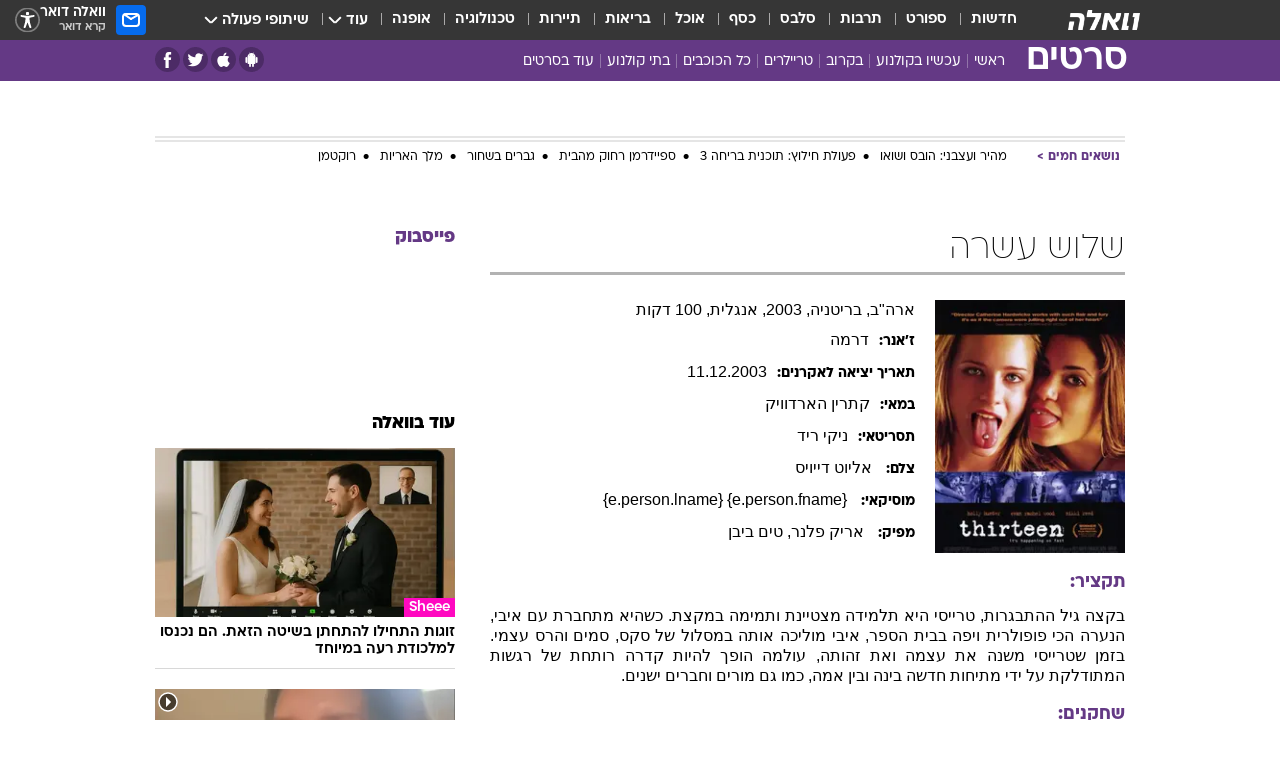

--- FILE ---
content_type: text/html; charset=utf-8
request_url: https://movies.walla.co.il/movie/2065
body_size: 128597
content:
<!doctype html><html lang="he"><head><meta charset="UTF-8"/><meta name="viewport" content="width=device-width,initial-scale=1,maximum-scale=1"/><meta http-equiv="X-UA-Compatible" content="ie=edge"/><meta property="og:site_name" content="וואלה"/><meta name="twitter:card" content="summary_large_image"/><link href="https://images.wcdn.co.il" rel="preconnect"/><link rel="preconnect" href="https://cdn.taboola.com"/><link rel="dns-prefetch" href="https://cdn.taboola.com"/> 
		<title data-react-helmet="true">שלוש עשרה 2003  - וואלה סרטים</title><meta property="og:title" content="סרטים"/><meta name="description" content="בקצה גיל ההתבגרות, טרייסי היא תלמידה מצטיינת ותמימה במקצת. כשהיא מתחברת עם איבי, הנערה הכי פופולרית ויפה בבית הספר, איבי מוליכה אותה במסלול של סקס, סמים והרס עצמי.
בזמן שטרייסי משנה את עצמה ואת זהותה, עולמה הופך להיות קדרה רותחת של רגשות המתודלקת על ידי מתיחות חדשה בינה ובין אמה, כמו גם מורים וחברים ישנים."/><meta property="og:description" content="בקצה גיל ההתבגרות, טרייסי היא תלמידה מצטיינת ותמימה במקצת. כשהיא מתחברת עם איבי, הנערה הכי פופולרית ויפה בבית הספר, איבי מוליכה אותה במסלול של סקס, סמים והרס עצמי.
בזמן שטרייסי משנה את עצמה ואת זהותה, עולמה הופך להיות קדרה רותחת של רגשות המתודלקת על ידי מתיחות חדשה בינה ובין אמה, כמו גם מורים וחברים ישנים."/><meta property="og:image" content="https://images.wcdn.co.il/f_auto,q_auto,w_1200,t_54/2/5/9/5/2595622-46.jpg"/><meta name="twitter:title" content="שלוש עשרה 2003  - וואלה סרטים"/><meta name="twitter:description" content="בקצה גיל ההתבגרות, טרייסי היא תלמידה מצטיינת ותמימה במקצת. כשהיא מתחברת עם איבי, הנערה הכי פופולרית ויפה בבית הספר, איבי מוליכה אותה במסלול של סקס, סמים והרס עצמי.
בזמן שטרייסי משנה את עצמה ואת זהותה, עולמה הופך להיות קדרה רותחת של רגשות המתודלקת על ידי מתיחות חדשה בינה ובין אמה, כמו גם מורים וחברים ישנים."/><meta name="twitter:image" content="https://images.wcdn.co.il/f_auto,q_auto,w_1200,t_54/2/5/9/5/2595622-46.jpg"/><meta property="og:type" content="website"/><meta property="og:url" content="https://movies.walla.co.il/movie/2065"/>
		<link rel="canonical" href="https://movies.walla.co.il/movie/2065"/><link
						rel="shortcut icon"
						href=/public/favicons/walla-main.ico
						type="image/x-icon"
						sizes="192X192"
					/><meta name="vertical-name" content="סרטים" /><meta name="vertical-name-en" content="movies" /><script>window.addScriptPromise=(({src:t,async:e,name:r})=>{if(!(document.location.search.indexOf(`${r}=false`)>=0))return console.log(`[3rdparty] ${r}`),new Promise((n,c)=>{try{const a=document.createElement("script");a.setAttribute("src",t),a.setAttribute("data-script-name",r),e&&a.setAttribute("async",!0),a.onload=(()=>{n()}),a.onerror=(t=>{c(t)}),document.head.appendChild(a)}catch(t){c(t)}})});</script> <script async id="vad-hb-snippet" data-publisher="wallacoil">var _0x1a15 = [
				'vad_rollout',
				'cmd',
				'vad_timestamp',
				'async',
				'_vadHb',
				'text/javascript',
				'setAttribute',
				'//cdn.valuad.cloud/hb/',
				'top',
				'data-publisher',
				'disableInitialLoad',
				'getItem',
				'googletag',
				'pubads',
				'random',
				'now',
				'push',
				'refresh',
				'type',
				'document',
				'splice',
				'head',
			];
			(function (_0x13c736, _0x1a15d1) {
				var _0x14cdce = function (_0x5ee3c3) {
					while (--_0x5ee3c3) {
						_0x13c736['push'](_0x13c736['shift']());
					}
				};
				_0x14cdce(++_0x1a15d1);
			})(_0x1a15, 0xb7);
			var _0x14cd = function (_0x13c736, _0x1a15d1) {
				_0x13c736 = _0x13c736 - 0x0;
				var _0x14cdce = _0x1a15[_0x13c736];
				return _0x14cdce;
			};
			(function () {
				function _0x5a52f8() {
					var _0x3c4d66 = 'wallacoil';
					var _0x5169f8 = 'wallacoil';
					var _0x55553e = 'vad-hb-script';
					var _0x54e4f6 = Date[_0x14cd('0x8')]();
					var _0x1f2b7a = window[_0x14cd('0x1')]['document']['createElement']('script');
					_0x1f2b7a[_0x14cd('0xb')] = _0x14cd('0x14');
					_0x1f2b7a[_0x14cd('0x15')](_0x14cd('0x2'), _0x3c4d66);
					_0x1f2b7a['id'] = _0x55553e;
					_0x1f2b7a[_0x14cd('0x12')] = !![];
					var _0x2d40f0 = _0x54e4f6 - (_0x54e4f6 % (0x15180 * 0x3e8));
					var _0xd1e6c3 = parseInt(localStorage[_0x14cd('0x4')](_0x14cd('0x11')), 0xa) || _0x2d40f0;
					_0x1f2b7a['src'] =
						_0x14cd('0x0') + _0x5169f8 + '-prod.js' + '?timestamp=' + (_0x2d40f0 > _0xd1e6c3 ? _0x2d40f0 : _0xd1e6c3);
					window[_0x14cd('0x1')][_0x14cd('0xc')][_0x14cd('0xe')]['appendChild'](_0x1f2b7a);
				}
				function _0x45ed3b() {
					window[_0x14cd('0x5')] = window[_0x14cd('0x5')] || { cmd: [] };
					var _0x2787a5 = window[_0x14cd('0x5')];
					_0x2787a5[_0x14cd('0x10')] = _0x2787a5['cmd'] || [];
					if (_0x2787a5[_0x14cd('0x10')]['splice']) {
						_0x2787a5[_0x14cd('0x10')][_0x14cd('0xd')](0x0, 0x0, function () {
							_0x2787a5[_0x14cd('0x6')]()[_0x14cd('0x3')]();
						});
					} else {
						_0x2787a5[_0x14cd('0x10')][_0x14cd('0x9')](function () {
							_0x2787a5[_0x14cd('0x6')]()[_0x14cd('0x3')]();
						});
					}
				}
				function _0x1fd6a9() {
					window['googletag'] = window[_0x14cd('0x5')] || { cmd: [] };
					var _0x1f2f3b = window[_0x14cd('0x5')];
					_0x1f2f3b[_0x14cd('0x10')][_0x14cd('0x9')](function () {
						if (!window[_0x14cd('0x13')]) {
							_0x1f2f3b[_0x14cd('0x6')]()[_0x14cd('0xa')]();
						}
					});
				}
				var _0x170bb9 = parseFloat(localStorage[_0x14cd('0x4')](_0x14cd('0xf'))) || 0x1;
				if (Math[_0x14cd('0x7')]() <= _0x170bb9) {
					_0x45ed3b();
					_0x5a52f8();
					setTimeout(function () {
						_0x1fd6a9();
					}, 0xbb8);
				}
			})();</script><script async src="https://securepubads.g.doubleclick.net/tag/js/gpt.js"></script> <script>
    window.googletag = window.googletag || { cmd: [] };
    window.googletag.cmd.push(function () {
      window.googletag.pubads().enableLazyLoad({
        fetchMarginPercent: 150,
        renderMarginPercent: 100,
        mobileScaling: 1.0,
      });
      console.log('[GPT] Lazy loading is now enabled');
    });
  </script>  <script>
		function getCookie(name) {
			const cookies = document.cookie.split(';');
			for (let i = 0; i < cookies.length; i++) {
				const cookie = cookies[i].trim();
				if (cookie.startsWith(name + '=')) {
					return decodeURIComponent(cookie.substring(name.length + 1));
				}
			}
			return null;
		}
		const cookie = getCookie('webview-ppid')
		if(cookie){
			googletag.cmd.push(function () {
				googletag.pubads().setPublisherProvidedId(cookie);
			});
		}
        </script>  <script>
	(function () {
    	const isCookie = document.cookie.replace(/(?:(?:^|.*;\s*)userUniqueId\s*=\s*([^;]*).*$)|^.*$/, '$1');
        if (!isCookie) {
            const value = 'ad0c779d-2b0e-449e-8900-b3820f50ac2b_' + Date.now();
            document.cookie = 'userUniqueId=' + value + '; path=/; domain=.walla.co.il;'
        }
	})();
	</script>  <script>
	var t = {"item_id":0,"vertical_id":28,"vertical_name":"movies","category_id":0,"categoryName":"","item_type":"","exclusive":"not","providerid":0,"sub_categoryId":0,"ContentProvider":"","mobile":"0","vertical_eng_name":"movies","tohash":"","age":"0","gender":"0","login":"no","id":"","agegroup":"0","adb":"0","FatherSessionInSession":"","userUniqueId":"","page_type":"movie","strip_step":"1"}
	googletag.cmd.push(function(){
		for (const [key, value] of Object.entries(t)) {
			googletag.pubads().setTargeting(key, value.toString());
			}
	})
 </script>  <script>var SSRTimer = setTimeout(() => {
				window.location.reload();
			}, 420000); // 7 minutes</script>   <script>window.WallaTargeting={"item_id":0,"vertical_id":28,"vertical_name":"סרטים","category_id":0,"categoryName":"","item_type":"","exclusive":"not","providerid":0,"sub_categoryId":0,"ContentProvider":"","mobile":"0","vertical_eng_name":"movies","tohash":""}</script>  <script async>(function () {
				var loaderUrl, scriptType;
				window._taboolaOS = (function () {
					var userAgent = navigator.userAgent || navigator.vendor || window.opera;
					var url = document.URL || document.location.href || window.location.href;
					var isSportApp = url.indexOf('app=sport') > -1;
					var isWallaApp = url.indexOf('app=walla') > -1;
					var androidPubName = 'wallail-wallaandroidapp';
					var iosPubName = 'wallail-wallaiosapp';
					var webPubName = 'wallail-walla';
					if (url.indexOf('sheee') > -1) {
						androidPubName = 'wallail-sheeeandroidapp';
						iosPubName = 'wallail-sheeeiosapp';
						webPubName = 'wallail-sheee';
					} else if (url.indexOf('judaism') > -1) {
						androidPubName = 'wallail-judaismandroidapp';
						iosPubName = 'wallail-judaismiosapp';
						webPubName = 'wallail-judaism';
					} else if (isSportApp) {
						androidPubName = 'wallail-wallasportapp';
						iosPubName = 'wallail-wallasportapp';
						webPubName = 'wallail-wallasportapp';
					} else if (isWallaApp) {
						androidPubName = 'wallail-wallanewsapp';
						iosPubName = 'wallail-wallanewsapp';
						webPubName = 'wallail-wallanewsapp';
					} else {
						androidPubName = 'wallail-wallaandroidapp';
						iosPubName = 'wallail-wallaiosapp';
						webPubName = 'wallail-walla';
					}
					var isWebView = /chromeless=true/i.test(url);
					if (isWebView && /android/i.test(userAgent) && !isSportApp) {
						window.taboolaMobilePubName = androidPubName;
						scriptType = 'tb-mobile-loader-script';
						loaderUrl = 'https://cdn.taboola.com/libtrc/' + androidPubName + '/mobile-loader.js';
						return 'Android';
					} else if (isWebView && /iPhone|iPad|iPod/i.test(userAgent) && !isSportApp) {
						window.taboolaMobilePubName = iosPubName;
						scriptType = 'tb-mobile-loader-script';
						loaderUrl = 'https://cdn.taboola.com/libtrc/' + iosPubName + '/mobile-loader.js';
						return 'iOS';
					}
					scriptType = 'tb_loader_script';
					loaderUrl = 'https://cdn.taboola.com/libtrc/' + webPubName + '/loader.js';
					return 'Web';
				})();
				!(function (e, f, u, i) {
					if (!document.getElementById(i)) {
						e.async = true;
						e.src = u;
						e.id = i;
						f.parentNode.insertBefore(e, f);
					}
				})(document.createElement('script'), document.getElementsByTagName('script')[0], loaderUrl, scriptType);
			})();</script>    <script async>if (window.location.href.includes('//www.walla.co.il') || window.location.href.includes('//walla.co.il')) {
				const head = document.getElementsByTagName('head')[0];
				const webPushScript = document.createElement('script');
				webPushScript.async = true;
				webPushScript.src = 'https://cdn.taboola.com/webpush/publishers/1519763/taboola-push-sdk.js';
				head.appendChild(webPushScript);
			}</script>   <script>
	const wasPageReloaded = (function() {
		try {
			// https://stackoverflow.com/questions/5004978/check-if-page-gets-reloaded-or-refreshed-in-javascript/53307588#53307588
			return (
				(window.performance && window.performance.navigation && window.performance.navigation.type === 1) ||
				window.performance && window.performance.getEntriesByType && 
				window.performance.getEntriesByType('navigation')
				.map(function(nav) {return nav.type})
				.indexOf('reload') >= 0
				);
			} catch (e) {
				return false;
			}
		})();
		
		try {
			var isAAB = ('; ' + document.cookie).split('; sdfgh45678=').pop().split(';').shift() || '0';
			var pageNumberInSession = ('; ' + document.cookie).split('; _wpnis=').pop().split(';').shift() || '1';
			var fatherSessionInSession = ('; ' + document.cookie).split('; _wfsis=').pop().split(';').shift() || document.referrer || document.location.origin || '';
			window.dataLayer = [Object.assign({"verticalId":28,"verticalName":"סרטים","categoryId":"","sub_category_Id":"","itemId":"","itemTypeId":"","createdByUsername":"","itemTitle":"","itemPubliactionDate":"","itemCreatedDate":"","itemLastUpdate":"","itemTitleWordsCount":"","itemSubTitleWordsCount":"","itemPicCount":"","itemTagsCount":"","ContentProvider":"","contentProvider":"","ContentProviderId":"","ContentProviderSecondary":"","itemAuthor":"","itemAuthorId":"","tags":"","item_type":"","IsPlaybuzzOnPage":"","IsRecipe":"","IsPoll":"","IsSurvey":"","IsTrivia":"","itemSectionsWordsCount":"","itemWordCountRange":"","exclusive":"not","videoGenre":"","videoMovieName":"","categoryName":"","subCategoryName":"","AgeLimit":"false","mobile":"0","adb":"0","FatherSessionInSession":"","vertical_eng_name":"movies","IsLive":"no","IsPodcast":"no","IsTaboolaOnPage":"0","editorId":"","editor":"","tohash":"",adb: isAAB, Pagenumberinsession:pageNumberInSession, FatherSessionInSession:fatherSessionInSession }, {wasPageReloaded: wasPageReloaded})];
		} catch (e) {
			console.error(e);
		}
		
		/* used in monitor */
		window.wallaGlobalEventData = {
			wasPageReloaded,
			title: document.title,
		};
		window.wallaEnv = {"DAL_URL":"https://dal.walla.co.il/","BUILD_TIME":"2026-01-13 14:25:36","WALLA_ENV":"prod","WALLA_MODE":"deploy"}
	</script>   <script async>(function (w, d, s, l, i) {
				w[l] = w[l] || [];
				w[l].push({ 'gtm.start': new Date().getTime(), event: 'gtm.js' });
				var f = d.getElementsByTagName(s)[0],
					j = d.createElement(s),
					dl = l != 'dataLayer' ? '&l=' + l : '';
				j.async = true;
				j.src = 'https://www.googletagmanager.com/gtm.js?id=' + i + dl;
				f.parentNode.insertBefore(j, f);
			})(window, document, 'script', 'dataLayer', 'GTM-T728TH');</script>  <script async>(function (w, d, s, l, i) {
				w[l] = w[l] || [];
				w[l].push({ 'gtm.start': new Date().getTime(), event: 'gtm.js' });
				var f = d.getElementsByTagName(s)[0],
					j = d.createElement(s),
					dl = l != 'dataLayer' ? '&l=' + l : '';
				j.async = true;
				j.src = 'https://www.googletagmanager.com/gtm.js?id=' + i + dl;
				f.parentNode.insertBefore(j, f);
			})(window, document, 'script', 'dataLayer', 'GTM-WGMK7ZS');</script>  <script>console.log('loading read aloud');
			window.ga =
				window.ga ||
				function () {
					(ga.q = ga.q || []).push(arguments);
				};
			ga.l = +new Date();
			const _scripts = [{ url: 'https://www.google-analytics.com/analytics.js', name: 'google_analytics' }];
			_scripts.forEach(function (_s) {
				addScriptPromise({ src: _s?.url, async: true, name: _s.name });
			});
			// }</script><script defer="defer" src="https://tags.dxmdp.com/tags/bc8a7a32-7d98-4226-8af9-d2a43a8621cc/dmp-provider.js"></script>  <script>(function () {
				/** CONFIGURATION START **/
				var _sf_async_config = (window._sf_async_config = window._sf_async_config || {});
				_sf_async_config.uid = 20047;
				_sf_async_config.domain = 'walla.co.il'; //CHANGE THIS TO THE ROOT DOMAIN
				_sf_async_config.flickerControl = false;
				_sf_async_config.useCanonical = true;
				_sf_async_config.useCanonicalDomain = true;
				_sf_async_config.sections =
					window.WallaTargeting && window.WallaTargeting.vertical_name ? window.WallaTargeting.vertical_name : '';
				_sf_async_config.authors =
					window.WallaTargeting && window.WallaTargeting.itemAuthor ? window.WallaTargeting.itemAuthor : '';
				/** CONFIGURATION END **/
				function loadChartbeat() {
					var e = document.createElement('script');
					var n = document.getElementsByTagName('script')[0];
					e.type = 'text/javascript';
					e.async = true;
					e.src = '//static.chartbeat.com/js/chartbeat.js';
					n.parentNode.insertBefore(e, n);
				}
				loadChartbeat();
			})();</script><script async src="//static.chartbeat.com/js/chartbeat_mab.js"></script>  </head><body class="">  <script>var isMobile =
				/iPhone|iPad|iPod|midp|rv:1.2.3.4|ucweb|windows ce|windows mobile|BlackBerry|IEMobile|Opera Mini|Android/i.test(
					navigator.userAgent
				);
			if (isMobile) {
				var newDiv = document.createElement('div');
				newDiv.className = 'no-mobile-app';
				newDiv.style.display = 'none';
				document.body.appendChild(newDiv);
			}</script>   <div id="vadInterstitialSplash"><script>var isMobile =
					/iPhone|iPad|iPod|midp|rv:1.2.3.4|ucweb|windows ce|windows mobile|BlackBerry|IEMobile|Opera Mini|Android/i.test(
						navigator.userAgent
					);
				if (isMobile) {
					console.log('interstitial from HTML!!!');
					var googletag = googletag || {};
					googletag.cmd = googletag.cmd || [];

					var showInterstitial = true;
					function getInterstitialData() {
						var retval = localStorage.getItem('interstitialData');
						return retval ? JSON.parse(retval) : [Date.now(), 0, false];
					}
					var interstitialData = getInterstitialData();
					var timestamp = interstitialData[0];
					var attempts = interstitialData[1];
					var served = interstitialData[2];
					var hourPassed = timestamp && timestamp + 660 * 1000 < Date.now(); // 11 minutes
					if (hourPassed) {
						attempts = 0;
						showInterstitial = false;
						timestamp = Date.now();
						localStorage.removeItem('interstitialData');
						console.log('google interstitial, an hour passed');
					} else if (attempts < 2 && !served) {
						console.log(
							'google interstitial, attempts: ',
							attempts,
							'interstitial:',
							timestamp ? new Date(timestamp) : 'N/A'
						);
						showInterstitial = false;
					} else {
						console.log(
							'publisher interstitial, attempts: ',
							attempts,
							'timestamp:',
							timestamp ? new Date(timestamp) : 'N/A'
						);
					}
					var urlInterstitial = window.location.pathname;
					var ref = document.referrer || document.location.hostname;
					var isDiv = document.querySelector('.no-mobile-app');
					console.log('is div no-mobile-app ==== ', !!isDiv);
					if (!!isDiv && showInterstitial) {
						googletag.cmd.push(function () {
							// TODO: replace adunit - construct non Google interstitial adunit name
							// var adunit = "/".concat(r.Z.get().ads.networkId, "/").concat(r.Z.get().ads.adUnitPrefix, "interstitial_vad_phone");
							// url === '/' is homepage
							var adunit =
								urlInterstitial === '/'
									? '/43010785/wallanews/main/MW_Interstitial_Phone'
									: '/43010785/wallanews/innerpages/MW_Interstitial_Phone';
							var e,
								n = googletag.defineSlot(adunit, [1, 1], 'vadInterstitialSplash').addService(googletag.pubads());
							n.setTargeting(
								'exclusive',
								(null === (e = window.WallaTargeting) || void 0 === e ? void 0 : e.exclusive) || 'not'
							);
							googletag.enableServices();
							googletag.display('vadInterstitialSplash');
							console.log('publisher interstitial', adunit.split('/').pop());
						});
					} else {
						localStorage.setItem('interstitialData', JSON.stringify([timestamp, attempts + 1, served]));
						// TODO: replace adunit - construct Google interstitial adunit name
						// var adunit = "/".concat(r.Z.get().ads.networkId, "/").concat(r.Z.get().ads.adUnitPrefix, "interstitial_phone");
						// url === '/' is homepage
						var adunit =
							urlInterstitial === '/'
								? '/43010785/wallanews/main/interstitial_phone'
								: '/43010785/wallanews/innerpages/interstitial_phone';
						console.log('google interstitial', adunit);
						// GPT ad slots
						googletag.cmd.push(function () {
							// TODO: code taken from your current interstitial implementation, change as needed.
							var e,
								n = googletag.defineOutOfPageSlot(adunit, googletag.enums.OutOfPageFormat.INTERSTITIAL);
							n &&
								(n.addService(googletag.pubads()),
								n.setTargeting(
									'exclusive',
									(null === (e = window.WallaTargeting) || void 0 === e ? void 0 : e.exclusive) || 'not'
								)),
								googletag.enableServices(),
								googletag.display(n);
						});
					}

					googletag.cmd.push(function () {
						googletag.pubads().addEventListener('slotRenderEnded', function (event) {
							var slotName = event.slot.getSlotElementId();
							if (!event.isEmpty && slotName.indexOf('interstitial_phone') > -1) {
								var interstitialData = getInterstitialData();
								localStorage.setItem(
									'interstitialData',
									JSON.stringify([interstitialData[0], interstitialData[1], true])
								);
								console.log('google interstitial served');
							}
						});
					});
				}</script></div><script>/*
			Want to customize your button? visit our documentation page:
			https://enterprise.nagich.co.il/custom-button.taf
			*/
			window.interdeal = {
				sitekey: '5160cb3b771e72b657e6579c599b82a2',
				Position: 'left',
				domains: {
					js: 'https://js.nagich.co.il/',
					acc: 'https://access.nagich.co.il/',
				},
				stopNotifFocus: true,
				Menulang: 'HE',
				btnStyle: {
					vPosition: ['80%', '20%'],
					scale: ['0.5', '0.5'],
					color: {
						main: '#1c4bb6',
						second: '#ffffff',
					},
					icon: {
						outline: true,
						type: 1,
						shape: 'circle',
					},
				},
			};
			(function (doc, head, body) {
				var coreCall = doc.createElement('script');
				coreCall.src = interdeal.domains.js + 'core/4.6.12/accessibility.js';
				coreCall.defer = true;
				coreCall.integrity =
					'sha512-tbmzeMlPGqU0SEFXwKxqHdaa9SnF4EjTai5LCahOcN9KSTIo9LRscxtii6TZ0MSooxl73IZg2cj6klk8wBm0hg==';
				coreCall.crossOrigin = 'anonymous';
				coreCall.setAttribute('data-cfasync', true);
				body ? body.appendChild(coreCall) : head.appendChild(coreCall);
			})(document, document.head, document.body);</script>  <div id="modal-root"></div><div id="pop-up-seniors"></div><div id="root"><style data-emotion="css jqbv74 lwohc9 18l7q8n 1b0i2bu 1p27pre 1njwyst ltupjm 1ppv781 9jty6z hi2koi jmywp2 gt9fym 1unvu1o 1s9m7en 1t8246r ycb6ds 1a9ifeg 1f2wv5l">@media (max-width: 969px){body{padding-top:94px;}body.mobile-app,body.no-main-header,body.vod,body.sheee{padding-top:0;}body.zahav{padding-top:48px;}body.without-horizontal-nav:not(.mobile-app){padding-top:54px;}body.with-top-mobile-app-header.with-top-mobile-app-header{padding-top:70px;padding-bottom:30px;}body.new-hp{padding-top:43px;}}@media (max-width: 969px){.font-size-container{display:block;}.font-slider-container{display:block;}.walla-logo-mobile-container{display:-webkit-box;display:-webkit-flex;display:-ms-flexbox;display:flex;-webkit-align-items:center;-webkit-box-align:center;-ms-flex-align:center;align-items:center;-webkit-box-pack:center;-ms-flex-pack:center;-webkit-justify-content:center;justify-content:center;width:100%;}.font-slider{width:100%;height:116px;-webkit-flex-shrink:0;-ms-flex-negative:0;-webkit-flex-shrink:0;-ms-flex-negative:0;flex-shrink:0;border-top:1px solid #000;border-bottom:1px solid #000;background:#FFF;display:-webkit-box;display:-webkit-flex;display:-ms-flexbox;display:flex;-webkit-box-pack:center;-ms-flex-pack:center;-webkit-justify-content:center;justify-content:center;-webkit-align-items:center;-webkit-box-align:center;-ms-flex-align:center;align-items:center;position:fixed;top:53px;left:0;right:0;z-index:10000;opacity:0;visibility:hidden;-webkit-transition:opacity 0.3s ease-in-out,visibility 0.3s ease-in-out;transition:opacity 0.3s ease-in-out,visibility 0.3s ease-in-out;}.font-slider.visible{opacity:1;visibility:visible;}}@-webkit-keyframes animation-lwohc9{0%{top:-54px;}100%{top:0;}}@keyframes animation-lwohc9{0%{top:-54px;}100%{top:0;}}@-webkit-keyframes animation-18l7q8n{0%{-webkit-transform:translateY(2px);-moz-transform:translateY(2px);-ms-transform:translateY(2px);transform:translateY(2px);}20%{-webkit-transform:translateY(-2px);-moz-transform:translateY(-2px);-ms-transform:translateY(-2px);transform:translateY(-2px);}90%{-webkit-transform:translateY(3px);-moz-transform:translateY(3px);-ms-transform:translateY(3px);transform:translateY(3px);}100%{-webkit-transform:translateY(2px);-moz-transform:translateY(2px);-ms-transform:translateY(2px);transform:translateY(2px);}}@keyframes animation-18l7q8n{0%{-webkit-transform:translateY(2px);-moz-transform:translateY(2px);-ms-transform:translateY(2px);transform:translateY(2px);}20%{-webkit-transform:translateY(-2px);-moz-transform:translateY(-2px);-ms-transform:translateY(-2px);transform:translateY(-2px);}90%{-webkit-transform:translateY(3px);-moz-transform:translateY(3px);-ms-transform:translateY(3px);transform:translateY(3px);}100%{-webkit-transform:translateY(2px);-moz-transform:translateY(2px);-ms-transform:translateY(2px);transform:translateY(2px);}}body.adBackground .walla-core-container{padding-right:10px;padding-left:10px;}body.adBackground .adBox.adBackround{margin-top:0!important;margin-bottom:25px!important;}.top-phone-item-placeholder{background-color:#F5F5F5;position:absolute;top:0;right:50%;-webkit-transform:translateX(50%);-moz-transform:translateX(50%);-ms-transform:translateX(50%);transform:translateX(50%);overflow:hidden;}.top-phone-item-placeholder-wallasport{background-color:#F5F5F5;width:375px;height:50px;position:absolute;top:0;right:50%;-webkit-transform:translateX(50%);-moz-transform:translateX(50%);-ms-transform:translateX(50%);transform:translateX(50%);overflow:hidden;}.item-ad-in-content-placeholder{background-color:#F5F5F5;width:336px;height:280px;position:relative;right:50%;-webkit-transform:translateX(50%);-moz-transform:translateX(50%);-ms-transform:translateX(50%);transform:translateX(50%);overflow:hidden!important;}.slot-prestitial-desktop{background-color:var(--white, #ffffff);width:100%;position:fixed;z-index:99999999999;top:0;right:0;left:0;bottom:0;display:none;overflow:visible!important;}.slot-hidden{display:none;}@-webkit-keyframes animation-1p27pre{0%{top:-54px;}100%{top:0;}}@keyframes animation-1p27pre{0%{top:-54px;}100%{top:0;}}@-webkit-keyframes animation-1njwyst{0%{opacity:0;}100%{opacity:.5;}}@keyframes animation-1njwyst{0%{opacity:0;}100%{opacity:.5;}}@-webkit-keyframes animation-ltupjm{0%{bottom:-100%;}100%{bottom:0;}}@keyframes animation-ltupjm{0%{bottom:-100%;}100%{bottom:0;}}@-webkit-keyframes animation-1ppv781{0%{-webkit-transform:rotate(0deg);-webkit-transform:rotate(0deg);-moz-transform:rotate(0deg);-ms-transform:rotate(0deg);transform:rotate(0deg);}100%{-webkit-transform:rotate(360deg);-webkit-transform:rotate(360deg);-moz-transform:rotate(360deg);-ms-transform:rotate(360deg);transform:rotate(360deg);}}@keyframes animation-1ppv781{0%{-webkit-transform:rotate(0deg);-webkit-transform:rotate(0deg);-moz-transform:rotate(0deg);-ms-transform:rotate(0deg);transform:rotate(0deg);}100%{-webkit-transform:rotate(360deg);-webkit-transform:rotate(360deg);-moz-transform:rotate(360deg);-ms-transform:rotate(360deg);transform:rotate(360deg);}}html{line-height:1.15;-webkit-text-size-adjust:100%;}body{margin:0;}body.h-100{height:100%;overflow:hidden;}body.h-100 #root{height:100%;}body.h-100 #root .vertical-4{height:100%;}h1{font-size:2em;margin:0.67em 0;}hr{box-sizing:content-box;height:0;overflow:visible;}pre{font-family:monospace,monospace;font-size:1em;}a{background-color:transparent;}abbr[title]{border-bottom:0;-webkit-text-decoration:underline;text-decoration:underline;-webkit-text-decoration:underline dotted;text-decoration:underline dotted;}b,strong{font-weight:bolder;}code,kbd,samp{font-family:monospace,monospace;font-size:1em;}small{font-size:80%;}sub,sup{font-size:75%;line-height:0;position:relative;vertical-align:baseline;}sub{bottom:-0.25em;}sup{top:-0.5em;}img{border-style:none;}button,input,optgroup,select,textarea{font-family:inherit;font-size:100%;line-height:1.15;margin:0;}button,input{overflow:visible;}button,select{text-transform:none;}button,[type='button'],[type='reset'],[type='submit']{-webkit-appearance:button;}button::-moz-focus-inner,[type='button']::-moz-focus-inner,[type='reset']::-moz-focus-inner,[type='submit']::-moz-focus-inner{border-style:none;padding:0;}button:-moz-focusring,[type='button']:-moz-focusring,[type='reset']:-moz-focusring,[type='submit']:-moz-focusring{outline:1px dotted ButtonText;}fieldset{padding:0.35em 0.75em 0.625em;}legend{box-sizing:border-box;color:inherit;display:table;max-width:100%;padding:0;white-space:normal;}progress{vertical-align:baseline;}textarea{overflow:auto;}[type='checkbox'],[type='radio']{box-sizing:border-box;padding:0;}[type='number']::-webkit-inner-spin-button,[type='number']::-webkit-outer-spin-button{height:auto;}[type='search']{-webkit-appearance:textfield;outline-offset:-2px;}[type='search']::-webkit-search-decoration{-webkit-appearance:none;}::-webkit-file-upload-button{-webkit-appearance:button;font:inherit;}details{display:block;}summary{display:-webkit-box;display:-webkit-list-item;display:-ms-list-itembox;display:list-item;}template{display:none;}[hidden]{display:none;}html,button,input,select,textarea{font-family:arial,helvetica,sans-serif;}button:disabled{cursor:default;}*,*:before,*:after{box-sizing:border-box;}a{-webkit-text-decoration:none;text-decoration:none;color:inherit;cursor:pointer;}img{display:block;}button,input[type='submit']{background-color:transparent;border-width:0;padding:0;cursor:pointer;}input{border-width:0;}input::-moz-focus-inner{border:0;padding:0;margin:0;}ul,ol,dd{margin:0;padding:0;list-style:none;}h1,h2,h3,h4,h5,h6{margin:0;font-size:inherit;font-weight:inherit;}p{margin:0;}cite{font-style:normal;}fieldset{border-width:0;padding:0;margin:0;}iframe{border-style:none;border-width:0;}form{margin:0;padding:0;}table{border:0;border-spacing:0px;border-collapse:collapse;}table td{padding:0px;}input[type='number']::-webkit-inner-spin-button,input[type='number']::-webkit-outer-spin-button{-ms-appearance:none;-moz-appearance:none;-webkit-appearance:none;-webkit-appearance:none;-moz-appearance:none;-ms-appearance:none;appearance:none;margin:0;}figure{margin:0;}@font-face{font-family:'ploni-ultra-light';font-display:block;src:url('/public/font/ploni/ploni-walla-ultralight-aaa.woff') format('woff'),url('/public/font/ploni/ploni-walla-ultralight-aaa.woff2') format('woff2'),url('/public/font/ploni/ploni-walla-ultralight-aaa.otf') format('opentype');font-weight:200;}@font-face{font-family:'ploni-light';font-display:block;src:url('/public/font/ploni/ploni-walla-light-aaa.woff') format('woff'),url('/public/font/ploni/ploni-walla-light-aaa.woff2') format('woff2'),url('/public/font/ploni/ploni-walla-light-aaa.otf') format('opentype');font-weight:300;}@font-face{font-family:'ploni-regular';font-display:block;src:url('/public/font/ploni/ploni-walla-regular-aaa.woff') format('woff'),url('/public/font/ploni/ploni-walla-regular-aaa.woff2') format('woff2'),url('/public/font/ploni/ploni-walla-regular-aaa.otf') format('opentype');font-weight:400;}@font-face{font-family:'ploni-medium';font-display:block;src:url('/public/font/ploni/ploni-walla-medium-aaa.woff') format('woff'),url('/public/font/ploni/ploni-walla-medium-aaa.woff2') format('woff2'),url('/public/font/ploni/ploni-walla-medium-aaa.otf') format('opentype');font-weight:500;}@font-face{font-family:'ploni-demi-bold';font-display:block;src:url('/public/font/ploni/ploni-walla-demibold-aaa.woff') format('woff'),url('/public/font/ploni/ploni-walla-demibold-aaa.woff2') format('woff2'),url('/public/font/ploni/ploni-walla-demibold-aaa.otf') format('opentype');font-weight:600;}@font-face{font-family:'ploni-bold';font-display:block;src:url('/public/font/ploni/ploni-walla-bold-aaa.woff') format('woff'),url('/public/font/ploni/ploni-walla-bold-aaa.woff2') format('woff2'),url('/public/font/ploni/ploni-walla-bold-aaa.otf') format('opentype');font-weight:700;}@font-face{font-family:'ploni-ultra-bold';font-display:block;src:url('/public/font/ploni/ploni-walla-ultrabold-aaa.woff') format('woff'),url('/public/font/ploni/ploni-walla-ultrabold-aaa.woff2') format('woff2'),url('/public/font/ploni/ploni-walla-ultrabold-aaa.otf') format('opentype');font-weight:800;}@font-face{font-family:'ploni-black';font-display:block;src:url('/public/font/ploni/ploni-walla-black-aaa.woff') format('woff'),url('/public/font/ploni/ploni-walla-black-aaa.woff2') format('woff2'),url('/public/font/ploni/ploni-walla-black-aaa.otf') format('opentype');font-weight:900;}@font-face{font-family:'almoni-ultra-light';font-display:block;src:url('/public/font/almoni/almoni-neue-aaa-200.woff') format('woff'),url('/public/font/almoni/almoni-neue-aaa-200.ttf') format('truetype');font-weight:200;}@font-face{font-family:'c-light';font-display:block;src:url('/public/font/almoni/almoni-neue-aaa-300.woff') format('woff'),url('/public/font/almoni/almoni-neue-aaa-300.ttf') format('truetype');font-weight:300;}@font-face{font-family:'almoni-regular';font-display:block;src:url('/public/font/almoni/almoni-neue-aaa-400.woff') format('woff'),url('/public/font/almoni/almoni-neue-aaa-400.ttf') format('truetype');font-weight:400;}@font-face{font-family:'almoni-medium';font-display:block;src:url('/public/font/almoni/almoni-neue-aaa-500.woff') format('woff'),url('/public/font/almoni/almoni-neue-aaa-500.ttf') format('truetype');font-weight:500;}@font-face{font-family:'almoni-demi-bold';font-display:block;src:url('/public/font/almoni/almoni-neue-aaa-600.woff') format('woff'),url('/public/font/almoni/almoni-neue-aaa-600.ttf') format('truetype');font-weight:600;}@font-face{font-family:'almoni-bold';font-display:block;src:url('/public/font/almoni/almoni-neue-aaa-700.woff') format('woff'),url('/public/font/almoni/almoni-neue-aaa-700.ttf') format('truetype');font-weight:700;}@font-face{font-family:'almoni-ultra-bold';font-display:block;src:url('/public/font/almoni/almoni-neue-aaa-800.woff') format('woff'),url('/public/font/almoni/almoni-neue-aaa-800.ttf') format('truetype');font-weight:800;}@font-face{font-family:'almoni-black';font-display:block;src:url('/public/font/almoni/almoni-neue-aaa-900.woff') format('woff'),url('/public/font/almoni/almoni-neue-aaa-900.ttf') format('truetype');font-weight:900;}@font-face{font-family:'almoni-ultra-black';font-display:block;src:url('/public/font/almoni/almoni-neue-aaa-900b.woff') format('woff'),url('/public/font/almoni/almoni-neue-aaa-900b.ttf') format('truetype');font-weight:900;}@font-face{font-family:'spoiler-regular';font-display:block;src:url('/public/font/spoiler/fbspoileren-regular-webfont.woff') format('woff'),url('/public/font/spoiler/fbspoileren-regular-webfont.ttf') format('truetype');}@font-face{font-family:'OpenSans-Regular';src:url('/public/font/OpenSans/OpenSans-Regular.eot');src:url('/public/font/OpenSans/OpenSans-Regular.eot?#iefix') format('embedded-opentype'),url('/public/font/OpenSans/OpenSans-Regular.woff') format('woff');font-weight:normal;font-style:normal;font-display:block;}@font-face{font-family:'OpenSans-Italic';src:url('/public/font/OpenSans/OpenSans-Italic.eot');src:url('/public/font/OpenSans/OpenSans-Italic.eot?#iefix') format('embedded-opentype'),url('/public/font/OpenSans/OpenSans-Italic.woff') format('woff');font-weight:normal;font-style:italic;font-display:block;}@font-face{font-family:'OpenSans-Bold';src:url('/public/font/OpenSans/OpenSans-Bold.eot');src:url('/public/font/OpenSans/OpenSans-Bold.eot?#iefix') format('embedded-opentype'),url('/public/font/OpenSans/OpenSans-Bold.woff') format('woff');font-weight:bold;font-style:normal;font-display:block;}@font-face{font-family:'OpenSans-BoldItalic';src:url('/public/font/OpenSans/OpenSans-BoldItalic.eot');src:url('/public/font/OpenSans/OpenSans-BoldItalic.eot?#iefix') format('embedded-opentype'),url('/public/font/OpenSans/OpenSans-BoldItalic.woff') format('woff');font-weight:bold;font-style:italic;font-display:block;}@font-face{font-family:'OpenSans-ExtraBold';src:url('/public/font/OpenSans/OpenSans-ExtraBold.eot');src:url('/public/font/OpenSans/OpenSans-ExtraBold.eot?#iefix') format('embedded-opentype'),url('/public/font/OpenSans/OpenSans-ExtraBold.woff') format('woff');font-weight:bold;font-style:normal;font-display:block;}@font-face{font-family:'OpenSans-ExtraBoldItalic';src:url('/public/font/OpenSans/OpenSans-ExtraBoldItalic.eot');src:url('/public/font/OpenSans/OpenSans-ExtraBoldItalic.eot?#iefix') format('embedded-opentype'),url('/public/font/OpenSans/OpenSans-ExtraBoldItalic.woff') format('woff');font-weight:bold;font-style:italic;font-display:block;}@font-face{font-family:'OpenSans-Light';src:url('/public/font/OpenSans/OpenSans-Light.eot');src:url('/public/font/OpenSans/OpenSans-Light.eot?#iefix') format('embedded-opentype'),url('/public/font/OpenSans/OpenSans-Light.woff') format('woff');font-weight:300;font-style:normal;font-display:block;}@font-face{font-family:'OpenSans-Medium';src:url('/public/font/OpenSans/OpenSans-Medium.eot');src:url('/public/font/OpenSans/OpenSans-Medium.eot?#iefix') format('embedded-opentype'),url('/public/font/OpenSans/OpenSans-Medium.woff') format('woff');font-weight:500;font-style:normal;font-display:block;}@font-face{font-family:'NotoSansHebrew-Regular';src:url('/public/font/NotoSansHebrew/NotoSansHebrew-Regular.eot');src:url('/public/font/NotoSansHebrew/NotoSansHebrew-Regular.eot?#iefix') format('embedded-opentype'),url('/public/font/NotoSansHebrew/NotoSansHebrew-Regular.woff') format('woff');font-weight:normal;font-style:normal;font-display:block;}@font-face{font-family:'NotoSansHebrew-Bold';src:url('/public/font/NotoSansHebrew/NotoSansHebrew-Bold.eot');src:url('/public/font/NotoSansHebrew/NotoSansHebrew-Bold.eot?#iefix') format('embedded-opentype'),url('/public/font/NotoSansHebrew/NotoSansHebrew-Bold.woff') format('woff');font-weight:bold;font-style:normal;font-display:block;}@font-face{font-family:'walla-fun';src:url('/public/font/fun/games.woff') format('woff'),url('/public/font/fun/games.ttf') format('truetype');font-weight:normal;font-style:normal;}[class^='walla-fun-']:before,[class*=' walla-fun-']:before{font-family:'walla-fun';speak:none;line-height:1;-webkit-font-smoothing:antialiased;-moz-osx-font-smoothing:grayscale;width:100%;height:100%;display:-webkit-box;display:-webkit-flex;display:-ms-flexbox;display:flex;-webkit-align-items:center;-webkit-box-align:center;-ms-flex-align:center;align-items:center;-webkit-box-pack:center;-ms-flex-pack:center;-webkit-justify-content:center;justify-content:center;font-size:20px;}.walla-fun-expand:before{content:'\41';}.walla-fun-cards:before{content:'\42';}.walla-fun-brain:before{content:'\43';}.walla-fun-fashion:before{content:'\44';}.walla-fun-action:before{content:'\45';}.walla-fun-time:before{content:'\46';}.walla-fun-star:before{content:'\47';}.walla-fun-sport:before{content:'\48';}.walla-fun-racing:before{content:'\49';}.walla-fun-personal:before{content:'\4a';}.walla-fun-motor:before{content:'\4b';}.walla-fun-crazy:before{content:'\4c';}.walla-fun-cooking:before{content:'\4d';}.walla-fun-bubbles:before{content:'\4e';}.walla-fun-arrow-left:before{content:'\4f';}.walla-fun-arrow-right:before{content:'\50';}.walla-fun-arcade:before{content:'\51';}.walla-fun-spongebob:before{content:'\52';}.walla-fun-animals:before{content:'\53';}.walla-fun-cactus:before{content:'\54';}.walla-fun-paint:before{content:'\55';}.walla-fun-mahjong:before{content:'\56';}.walla-fun-mario:before{content:'\57';}@font-face{font-family:'walla-weather';src:url('/public/font/weather/wallaweather.woff') format('woff'),url('/public/font/weather/wallaweather.ttf') format('truetype');font-weight:normal;font-style:normal;}[class^='walla-weather-']:before,[class*=' walla-weather-']:before{font-family:'walla-weather';speak:none;line-height:1;-webkit-font-smoothing:antialiased;-moz-osx-font-smoothing:grayscale;width:100%;height:100%;display:-webkit-box;display:-webkit-flex;display:-ms-flexbox;display:flex;-webkit-align-items:center;-webkit-box-align:center;-ms-flex-align:center;align-items:center;-webkit-box-pack:center;-ms-flex-pack:center;-webkit-justify-content:center;justify-content:center;font-size:20px;}.walla-weather-air-directions:before{content:'a';}.walla-weather-air-pollution:before{content:'b';}.walla-weather-humidity:before{content:'c';}.walla-weather-moon:before{content:'d';}.walla-weather-sun:before{content:'e';}.walla-weather-temp:before{content:'f';}.walla-weather-wave-hight:before{content:'g';}.walla-weather-wave-status:before{content:'h';}.walla-weather-wind:before{content:'i';}.walla-weather-wind-2:before{content:'j';}.walla-weather-down-arrow:before{content:'\6b';}.walla-weather-up-arrow:before{content:'\6c';}.walla-weather-error:before{content:'\6d';}@font-face{font-family:'walla-icons';font-display:block;src:url('/public/font/fonticon/wallaicons.woff') format('woff'),url('/public/font/fonticon/wallaicons.ttf') format('truetype');font-weight:500;}[class^='walla-icon-']:before,[class*=' walla-icon-']:before{font-family:'walla-icons';speak:none;line-height:1;-webkit-font-smoothing:antialiased;-moz-osx-font-smoothing:grayscale;width:100%;height:100%;display:-webkit-box;display:-webkit-flex;display:-ms-flexbox;display:flex;-webkit-align-items:center;-webkit-box-align:center;-ms-flex-align:center;align-items:center;-webkit-box-pack:center;-ms-flex-pack:center;-webkit-justify-content:center;justify-content:center;font-size:20px;}[class^='walla-icon-'].small:before,[class*=' walla-icon-'].small:before{font-size:17px;}.walla-icon-printer:before{content:'Z';}.walla-icon-next:before{content:'C';}.walla-icon-prev:before{content:'B';}.walla-icon-down:before{content:'w';}.walla-icon-search:before{content:'E';}.walla-icon-facebook:before{content:'j';}.walla-icon-whatsapp:before{content:'Q';}.walla-icon-twitter:before{content:'d';}.walla-icon-personal:before{content:'';}.walla-icon-envelop:before{content:'s';}.walla-icon-arrow-down:before{content:'w';}.walla-icon-arrow-up:before{content:'x';}.walla-icon-arrow-up-white:before{content:'x';color:#ffffff;}.walla-icon-arrow-down:before{content:'w';}.walla-icon-x:before{content:'F';}.walla-icon-talkback:before{content:'';width:18px;height:20px;background:url(/public/assets/icons/talkbacks/talkbacks18x20.svg);background-repeat:no-repeat;}.walla-icon-thumb:before{content:'2';}.walla-icon-thumb-down:before{content:'2';-webkit-transform:rotate(180deg);-moz-transform:rotate(180deg);-ms-transform:rotate(180deg);transform:rotate(180deg);}.walla-icon-X:before{content:'F';}.walla-icon-heart:before{content:'G';}.walla-icon-walla:before{content:'u';}.walla-icon-sub-talkback:before{content:'(';}.walla-icon-add-talkback:before{content:')';}.walla-icon-tags:before{content:'m';font-size:12px;color:rgb(70, 70, 70);}.walla-icon-share-android:before{content:'0';}.walla-icon-share-iphone:before{content:'1';font-weight:900;}.walla-icon-double-arrow-left:before{content:'\24';}.walla-icon-double-arrow-right:before{content:'\25';}.walla-icon-arrow-left:before{content:'n';}.walla-icon-left:before{content:'y';}.walla-icon-right:before{content:'z';}.walla-icon-switch-arrows:before{content:'\23';}.walla-icon-play-with-border:before{content:'';width:26px;height:26px;background:url(/public/assets/icons/walla-sprite.svg);background-repeat:no-repeat;-webkit-background-position:-102px -175px;background-position:-102px -175px;}.walla-icon-apple:before{content:'\61';-webkit-transform:translate(0, -1px);-moz-transform:translate(0, -1px);-ms-transform:translate(0, -1px);transform:translate(0, -1px);}.walla-icon-android:before{content:'\62';}.walla-icon-instagram:before{content:'H';}.walla-icon-youtube:before{content:'\53';font-size:16px;}.walla-icon-magnifier:before{content:'D';}.walla-icon-back-arrow:before{content:'';width:16px;height:16px;background:url(/public/assets/icons/icons-daily-tip-arrow-left.svg);background-repeat:no-repeat;}html{height:100%;font-size:1px;line-height:1;}html #INDmenu-btn{display:none!important;}html[lang="he"] body{direction:rtl;}html.resize-1{font-size:1px;}html.resize-2{font-size:1.1px;}html.resize-2 *{line-height:1.1!important;}html.resize-3{font-size:1.2px;}html.resize-3 *{line-height:1.2!important;}html.resize-4{font-size:1.3px;}html.resize-4 *{line-height:1.3!important;}html.resize-5{font-size:1.4px;}html.resize-5 *{line-height:1.4!important;}html.resize-6{font-size:1.5px;}html.resize-6 *{line-height:1.5!important;}html.resize-7{font-size:1.6px;}html.resize-7 *{line-height:1.6!important;}body{font-family:arial,sans-serif;font-size:16rem;line-height:1.3;--vertical-color:#066bed;--black:#000000;--gray1:#191919;--gray2:#333333;--gray3:#4c4c4c;--gray4:#666666;--gray5:#7f7f7f;--gray6:#999999;--gray7:#b2b2b2;--gray8:#d8d8d8;--gray9:#e5e5e5;--gray10:#f2f2f2;--white:#ffffff;--link-blue:#0067bd;-webkit-transition:background-color .7s;transition:background-color .7s;background-color:var(--white, #ffffff);color:var(--black, #000000);}body.modal-open{overflow:hidden;background-color:rgba(0, 0, 0, 0.5);}body.dark{--black:#ffffff;--gray10:#191919;--gray9:#666666;--gray8:#666666;--gray7:#666666;--gray6:#7f7f7f;--gray5:#999999;--gray4:#b2b2b2;--gray3:#d8d8d8;--gray2:#e5e5e5;--gray1:#f2f2f2;--white:#202020;--link-blue:#94bcff;--wideWhite:#000000;--wideBlack:#FFFFFF;--wideB90:#f2f2f2;--wideB80:#e5e5e5;--wideB70:#cccccc;--wideB60:#b2b2b2;--wideB50:#999999;--wideB40:#7f7f7f;--wideB30:#666666;--wideB20:#4c4c4c;--wideB10:#333333;--wideB5:#303030;--wideLink:#0c5bb8;--widePollBg:#7f7f7f;--wideNiceBlue:#0c5bb8;}body.gray-background{background-color:#f3f4f6;}body.gray-background.dark{background-color:#3e3e3e;}body.black-background{background-color:black;}body.independenceday{background-image:url('/public/assets/independenceday/desktop.jpg');background-repeat:no-repeat;-webkit-background-position:top;background-position:top;}@media (max-width: 969px){body.independenceday{background-image:url('/public/assets/independenceday/mobile.jpg');-webkit-background-size:600px;background-size:600px;}}body.vod{background:#343434;}body.viva{background:white;}body.fixed{overflow:hidden;}@media (max-width: 969px){.no-mobile,.only-desktop,.only-mobile-app,.only-wide-desktop,.only-narrow-desktop{display:none!important;}}@media (min-width: 970px){.only-mobile,.no-desktop,.only-mobile-app{display:none!important;}}@media (min-width: 969px) and (max-width: 1200px){.no-narrow-desktop,.only-wide-desktop,.only-mobile{display:none!important;}}@media (min-width: 1201px){.no-wide-desktop,.only-narrow-desktop,.only-mobile{display:none!important;}}body.mobile-app .only-mobile-app{display:block!important;}body.mobile-app .no-mobile-app{display:none!important;}@media print{.noprint{visibility:hidden;}.noprint-hidden{display:none;}}@-webkit-keyframes fade-in{0%{opacity:0;}100%{opacity:0.8;}}@keyframes fade-in{0%{opacity:0;}100%{opacity:0.8;}}.lazyload-placeholder{background-color:var(--gray8, #d8d8d8);}.screen-reader{position:absolute;left:0;top:-100000px;width:1px;height:1px;overflow:hidden;}@-webkit-keyframes animation-hi2koi{0%{background-color:var(--white, #ffffff);}20%{background-color:#00aeef40;}100%{background-color:var(--white, #ffffff);}}@keyframes animation-hi2koi{0%{background-color:var(--white, #ffffff);}20%{background-color:#00aeef40;}100%{background-color:var(--white, #ffffff);}}@-webkit-keyframes animation-jmywp2{0%{opacity:0;}100%{opacity:1;}}@keyframes animation-jmywp2{0%{opacity:0;}100%{opacity:1;}}@-webkit-keyframes animation-gt9fym{0%{background-color:var(--vertical-color);box-shadow:0 0 5px var(--white, #ffffff);}85%{background-color:var(--white, #ffffff);box-shadow:0 0 20px var(--white, #ffffff);}100%{background-color:var(--vertical-color);box-shadow:0 0 5px var(--white, #ffffff);}}@keyframes animation-gt9fym{0%{background-color:var(--vertical-color);box-shadow:0 0 5px var(--white, #ffffff);}85%{background-color:var(--white, #ffffff);box-shadow:0 0 20px var(--white, #ffffff);}100%{background-color:var(--vertical-color);box-shadow:0 0 5px var(--white, #ffffff);}}@-webkit-keyframes animation-1unvu1o{0%{left:-230px;}100%{left:0;}}@keyframes animation-1unvu1o{0%{left:-230px;}100%{left:0;}}@-webkit-keyframes animation-1s9m7en{0%{left:0;}100%{left:-230px;}}@keyframes animation-1s9m7en{0%{left:0;}100%{left:-230px;}}@-webkit-keyframes animation-1t8246r{0%{bottom:-100%;}100%{bottom:0;}}@keyframes animation-1t8246r{0%{bottom:-100%;}100%{bottom:0;}}html{line-height:1.15;-webkit-text-size-adjust:100%;}body{margin:0;}body.h-100{height:100%;overflow:hidden;}body.h-100 #root{height:100%;}body.h-100 #root .vertical-4{height:100%;}h1{font-size:2em;margin:0.67em 0;}hr{box-sizing:content-box;height:0;overflow:visible;}pre{font-family:monospace,monospace;font-size:1em;}a{background-color:transparent;}abbr[title]{border-bottom:0;-webkit-text-decoration:underline;text-decoration:underline;-webkit-text-decoration:underline dotted;text-decoration:underline dotted;}b,strong{font-weight:bolder;}code,kbd,samp{font-family:monospace,monospace;font-size:1em;}small{font-size:80%;}sub,sup{font-size:75%;line-height:0;position:relative;vertical-align:baseline;}sub{bottom:-0.25em;}sup{top:-0.5em;}img{border-style:none;}button,input,optgroup,select,textarea{font-family:inherit;font-size:100%;line-height:1.15;margin:0;}button,input{overflow:visible;}button,select{text-transform:none;}button,[type='button'],[type='reset'],[type='submit']{-webkit-appearance:button;}button::-moz-focus-inner,[type='button']::-moz-focus-inner,[type='reset']::-moz-focus-inner,[type='submit']::-moz-focus-inner{border-style:none;padding:0;}button:-moz-focusring,[type='button']:-moz-focusring,[type='reset']:-moz-focusring,[type='submit']:-moz-focusring{outline:1px dotted ButtonText;}fieldset{padding:0.35em 0.75em 0.625em;}legend{box-sizing:border-box;color:inherit;display:table;max-width:100%;padding:0;white-space:normal;}progress{vertical-align:baseline;}textarea{overflow:auto;}[type='checkbox'],[type='radio']{box-sizing:border-box;padding:0;}[type='number']::-webkit-inner-spin-button,[type='number']::-webkit-outer-spin-button{height:auto;}[type='search']{-webkit-appearance:textfield;outline-offset:-2px;}[type='search']::-webkit-search-decoration{-webkit-appearance:none;}::-webkit-file-upload-button{-webkit-appearance:button;font:inherit;}details{display:block;}summary{display:-webkit-box;display:-webkit-list-item;display:-ms-list-itembox;display:list-item;}template{display:none;}[hidden]{display:none;}html,button,input,select,textarea{font-family:arial,helvetica,sans-serif;}button:disabled{cursor:default;}*,*:before,*:after{box-sizing:border-box;}a{-webkit-text-decoration:none;text-decoration:none;color:inherit;cursor:pointer;}img{display:block;}button,input[type='submit']{background-color:transparent;border-width:0;padding:0;cursor:pointer;}input{border-width:0;}input::-moz-focus-inner{border:0;padding:0;margin:0;}ul,ol,dd{margin:0;padding:0;list-style:none;}h1,h2,h3,h4,h5,h6{margin:0;font-size:inherit;font-weight:inherit;}p{margin:0;}cite{font-style:normal;}fieldset{border-width:0;padding:0;margin:0;}iframe{border-style:none;border-width:0;}form{margin:0;padding:0;}table{border:0;border-spacing:0px;border-collapse:collapse;}table td{padding:0px;}input[type='number']::-webkit-inner-spin-button,input[type='number']::-webkit-outer-spin-button{-ms-appearance:none;-moz-appearance:none;-webkit-appearance:none;-webkit-appearance:none;-moz-appearance:none;-ms-appearance:none;appearance:none;margin:0;}figure{margin:0;}html{height:100%;font-size:1px;}body.zahav{direction:ltr;font-family:arial,sans-serif;font-size:16rem;line-height:1.3;}@media (max-width: 999px){body.zahav .no-mobile,body.zahav .only-laptop,body.zahav .only-desktop{display:none!important;}}@media (min-width: 1000px) and (max-width: 1260px){body.zahav .only-mobile,body.zahav .only-desktop{display:none!important;}}@media (min-width: 1261px){body.zahav .only-laptop,body.zahav .only-mobile,body.zahav .no-desktop{display:none!important;}}@-webkit-keyframes animation-1a9ifeg{0%{-webkit-transform:translateX(0);-moz-transform:translateX(0);-ms-transform:translateX(0);transform:translateX(0);}100%{-webkit-transform:translateX(100%);-moz-transform:translateX(100%);-ms-transform:translateX(100%);transform:translateX(100%);}}@keyframes animation-1a9ifeg{0%{-webkit-transform:translateX(0);-moz-transform:translateX(0);-ms-transform:translateX(0);transform:translateX(0);}100%{-webkit-transform:translateX(100%);-moz-transform:translateX(100%);-ms-transform:translateX(100%);transform:translateX(100%);}}@-webkit-keyframes animation-1f2wv5l{0%,50%{right:0;}50.01%,100%{right:100%;}}@keyframes animation-1f2wv5l{0%,50%{right:0;}50.01%,100%{right:100%;}}</style><style data-emotion="css 0"></style><div class="css-0 vertical-28" style="--vertical-color:#643985;--light-color:#d9c7e6;--bg-color:#efe8f5"><style data-emotion="css k4ea5k">@media (max-width: 969px){.css-k4ea5k{z-index:10000;position:fixed;-webkit-align-items:center;-webkit-box-align:center;-ms-flex-align:center;align-items:center;top:0;left:0;right:0;background:var(--vertical-color);display:-webkit-box;display:-webkit-flex;display:-ms-flexbox;display:flex;-webkit-user-select:none;-moz-user-select:none;-ms-user-select:none;user-select:none;margin-right:0;-webkit-transition:0.6s;transition:0.6s;height:54px;}.css-k4ea5k.homepage{background-color:#000000;}.css-k4ea5k .mobile-vertical-name{display:-webkit-box;display:-webkit-flex;display:-ms-flexbox;display:flex;color:#ffffff;margin-right:10px;min-width:170px;-webkit-align-items:center;-webkit-box-align:center;-ms-flex-align:center;align-items:center;}.css-k4ea5k .mobile-vertical-name .vertical-name{margin-right:5px;font-size:25rem;line-height:54px;font-family:'ploni-demi-bold',arial;white-space:nowrap;overflow:hidden;-webkit-flex:1;-ms-flex:1;flex:1;}.css-k4ea5k .mobile-vertical-name .vertical-name.is-advertorial{display:-webkit-box;display:-webkit-flex;display:-ms-flexbox;display:flex;-webkit-flex-direction:column;-ms-flex-direction:column;flex-direction:column;line-height:1;}.css-k4ea5k .mobile-vertical-name .vertical-name.is-advertorial .collaboration-with{font-size:11rem;font-family:arial;}.css-k4ea5k .mobile-vertical-name .vertical-name.small-font{font-size:20rem;}.css-k4ea5k .mobile-vertical-name .mobile-inner-header-image{height:27px;margin-right:5px;}.css-k4ea5k .mobile-vertical-name .logo{height:24px;width:auto;}.css-k4ea5k.wide-view{background-color:#000000;}.css-k4ea5k.wide-view .mobile-vertical-name{min-width:unset;margin:0 auto;}.css-k4ea5k.wide-view .small-weather-icon{display:none;}.css-k4ea5k.wide-view .back-button{margin-left:9px;margin-right:10px;}.css-k4ea5k .small-weather-icon{margin-right:auto;}.css-k4ea5k .small-weather-icon a{background-image:url('/public/assets/weather/weather-sprite-white.svg');width:70px;height:60px;background-repeat:no-repeat;display:inline-block;vertical-align:middle;-webkit-background-position:-14px -827px;background-position:-14px -827px;zoom:0.5;margin-left:25px;}.css-k4ea5k .back-button{padding:0 1px 0 7px;}.css-k4ea5k .back-button .walla-icon-X:before{font-size:30px;color:#ffffff;font-weight:bold;}.css-k4ea5k.open{margin-right:250px;}.css-k4ea5k.open .logo{display:none;}}</style><header class="css-k4ea5k  no-mobile-app noprint only-mobile  "><style data-emotion="css 1qd6x21">.css-1qd6x21{display:inline-block;cursor:pointer;background-color:#ffffff;padding:15px 9px;height:100%;}.css-1qd6x21.transparent{background-color:transparent;}.css-1qd6x21 .bar1,.css-1qd6x21 .bar2,.css-1qd6x21 .bar3{width:25px;height:4px;background-color:black;margin:3px 0;-webkit-transition:1s;transition:1s;border-radius:4px;}.css-1qd6x21.open .bar1{-webkit-transform:rotate(-45deg) translate(-6px, 4px);-moz-transform:rotate(-45deg) translate(-6px, 4px);-ms-transform:rotate(-45deg) translate(-6px, 4px);transform:rotate(-45deg) translate(-6px, 4px);}.css-1qd6x21.open .bar2{opacity:0;}.css-1qd6x21.open .bar3{-webkit-transform:rotate(45deg) translate(-6px, -4px);-moz-transform:rotate(45deg) translate(-6px, -4px);-ms-transform:rotate(45deg) translate(-6px, -4px);transform:rotate(45deg) translate(-6px, -4px);}</style><button class="css-1qd6x21  no-desktop "><div class="bar1"></div><div class="bar2"></div><div class="bar3"></div></button><div class="mobile-vertical-name"><a href="https://movies.walla.co.il" aria-label="סרטים" title="סרטים" class="vertical-name  ">סרטים</a></div><div class="small-weather-icon"><a href="https://weather.walla.co.il" aria-label="מזג אויר" title="מזג אויר"></a></div><div class="small-mail-bar"><style data-emotion="css bu25vf">.css-bu25vf{font-size:12rem;width:100px;}.css-bu25vf >a{display:-webkit-box;display:-webkit-flex;display:-ms-flexbox;display:flex;height:100%;}.css-bu25vf >a >.wrap{position:relative;width:32px;margin:-3px 0px auto 10px;}@media (max-width: 969px){.css-bu25vf >a >.wrap{background:var(--black, #000000);}}.css-bu25vf >a >.wrap .walla-icon-envelop:before{color:#ffffff;font-size:35rem;}.css-bu25vf >a >.wrap .dot{background-color:#cf041c;color:#ffffff;width:20px;height:20px;position:absolute;top:-2px;right:-10px;border-radius:50%;display:-webkit-box;display:-webkit-flex;display:-ms-flexbox;display:flex;-webkit-box-pack:center;-ms-flex-pack:center;-webkit-justify-content:center;justify-content:center;-webkit-align-items:center;-webkit-box-align:center;-ms-flex-align:center;align-items:center;}.css-bu25vf >a .name-read{display:-webkit-box;display:-webkit-flex;display:-ms-flexbox;display:flex;-webkit-flex-direction:column;-ms-flex-direction:column;flex-direction:column;-webkit-box-pack:center;-ms-flex-pack:center;-webkit-justify-content:center;justify-content:center;overflow:hidden;}.css-bu25vf >a .name-read .name{color:#ffffff;white-space:nowrap;overflow:hidden;text-overflow:ellipsis;}.css-bu25vf >a .name-read .read{color:#f2f2f2;}.css-bu25vf.small{width:auto;margin-right:10px;}.css-bu25vf.small .name-read{display:none;}.css-bu25vf.small >a>.wrap{background-color:transparent;}</style><div class="css-bu25vf small "><a href="https://mail.walla.co.il"><div class="wrap"><span class="walla-icon-envelop"></span></div><div class="name-read"><div class="name">וואלה דואר</div><div class="read">קרא דואר</div></div></a></div></div></header><style data-emotion="css eupr4g">@media (max-width: 969px){.css-eupr4g{position:fixed;top:54px;z-index:1000;left:0;right:0;font-family:'ploni-regular',arial;border-top:solid 1px #333333;background-color:#4c4c4c;display:-webkit-box;display:-webkit-flex;display:-ms-flexbox;display:flex;overflow:scroll;overflow-y:hidden;-webkit-align-items:center;-webkit-box-align:center;-ms-flex-align:center;align-items:center;color:#ffffff;height:40px;}.css-eupr4g::-webkit-scrollbar{width:0;height:0;}.css-eupr4g.sheee{display:none;}.css-eupr4g.vod{margin-top:20px;}.css-eupr4g li{border-left:1px solid #999999;position:relative;}.css-eupr4g li a{padding:10px 14px;white-space:nowrap;font-size:17rem;}.css-eupr4g li:last-of-type{border:0;}}</style><ul class="css-eupr4g   only-mobile noprint verticals-nav-items no-mobile-app"><li><a href="https://www.walla.co.il">ראשי</a></li><li role="menuitem"><a href="https://news.walla.co.il/">חדשות</a></li><li role="menuitem"><a href="https://news.walla.co.il/breaking">מבזקים</a></li><li role="menuitem"><a href="https://sports.walla.co.il/">ספורט</a></li><li role="menuitem"><a href="https://news.walla.co.il/category/5108">ויראלי</a></li><li role="menuitem"><a href="https://e.walla.co.il/">תרבות</a></li><li role="menuitem"><a href="https://finance.walla.co.il/">כסף</a></li><li role="menuitem"><a href="https://healthy.walla.co.il/">בריאות</a></li><li role="menuitem"><a href="https://food.walla.co.il/">אוכל</a></li><li role="menuitem"><a href="https://celebs.walla.co.il/">סלבס</a></li><li role="menuitem"><a href="https://travel.walla.co.il/">תיירות</a></li><li role="menuitem"><a href="https://tech.walla.co.il/">Tech</a></li><li role="menuitem"><a href="https://b.walla.co.il/">ברנז&#x27;ה</a></li><li role="menuitem"><a href="https://fashion.walla.co.il/">אופנה</a></li><li role="menuitem"><a href="https://cars.walla.co.il/">רכב</a></li><li role="menuitem"><a href="https://www.sheee.co.il/">sheee</a></li><li role="menuitem"><a href="https://home.walla.co.il/">בית ועיצוב</a></li><li role="menuitem"><a href="https://fun.walla.co.il/">כיף</a></li><li role="menuitem"><a href="https://help.walla.co.il/">עזרה</a></li></ul><style data-emotion="css ro4l40">.css-ro4l40{margin-bottom:20px;}.css-ro4l40 .font-size-container{display:none;}.css-ro4l40 .font-slider-container{display:none;}.css-ro4l40 .main-header-image-background{position:relative;top:0;left:0;right:0;height:146px;background-repeat:no-repeat;-webkit-background-position:top center;background-position:top center;}.css-ro4l40 .main-header-image-background .container{height:146px;position:relative;max-width:970px;margin:0 auto;padding:10px 10px;}.css-ro4l40 .main-header-image-background .container .logo-black{width:auto;height:24px;}@media (max-width: 969px){.css-ro4l40 .main-header-image-background{display:none;}}.css-ro4l40.no-bottom-margin{margin-bottom:0;}.css-ro4l40 nav.open+nav{visibility:hidden;}.css-ro4l40 .mobile-logo{display:none;}@-webkit-keyframes swipe-to-right{from{right:-255px;visibility:hidden;}to{right:0px;visibility:visible;}}@keyframes swipe-to-right{from{right:-255px;visibility:hidden;}to{right:0px;visibility:visible;}}@-webkit-keyframes swipe-to-right{from{right:-265px;visibility:hidden;}to{right:0px;visibility:visible;}}@-webkit-keyframes swipe-to-left{from{right:0px;visibility:visible;}to{right:-265px;visibility:hidden;}}@keyframes swipe-to-left{from{right:0px;visibility:visible;}to{right:-265px;visibility:hidden;}}@-webkit-keyframes swipe-to-left{from{right:0px;visibility:visible;}to{right:-265px;visibility:hidden;}}@media (max-width: 969px){.css-ro4l40{overflow-x:hidden;overflow-y:auto;background-color:#191919;position:fixed;top:0;margin-bottom:0;left:initial;bottom:0;right:-265px;width:250px;display:-webkit-box;display:-webkit-flex;display:-ms-flexbox;display:flex;-webkit-flex-direction:column;-ms-flex-direction:column;flex-direction:column;z-index:10000;}.css-ro4l40 nav{-webkit-order:2;-ms-flex-order:2;order:2;}.css-ro4l40 nav+nav{-webkit-order:2;-ms-flex-order:2;order:2;}.css-ro4l40 .mobile-logo{display:initial;-webkit-order:1;-ms-flex-order:1;order:1;padding:9px 0;padding-right:10px;background:#363636;}.css-ro4l40 .mobile-logo img{width:98px;height:24px;}.css-ro4l40.close{visibility:hidden;-webkit-animation-name:swipe-to-left;-webkit-animation-name:swipe-to-left;animation-name:swipe-to-left;-webkit-animation-duration:0.5s;-webkit-animation-duration:0.5s;animation-duration:0.5s;-webkit-animation-fill-mode:both;-webkit-animation-fill-mode:both;animation-fill-mode:both;}.css-ro4l40.open{visibility:visible!important;-webkit-animation-name:swipe-to-right;-webkit-animation-name:swipe-to-right;animation-name:swipe-to-right;-webkit-animation-duration:0.5s;-webkit-animation-duration:0.5s;animation-duration:0.5s;-webkit-animation-fill-mode:both;-webkit-animation-fill-mode:both;animation-fill-mode:both;right:0;}.css-ro4l40.open .mobile-logo{min-height:54px;display:block;padding-top:15px;}.css-ro4l40.open .mobile-logo img{height:20px;width:72px;}}</style><header class="no-mobile-app css-ro4l40 main-header  "><a href="https://www.walla.co.il" class="mobile-logo"><img src="/public/assets/logo/logo-walla-nav-new.png" alt="וואלה" title="וואלה"/></a><div class="no-mobile"><style data-emotion="css pwert">.css-pwert{position:relative;background-color:#363636;--width:1200px;display:-webkit-box;display:-webkit-flex;display:-ms-flexbox;display:flex;-webkit-box-pack:center;-ms-flex-pack:center;-webkit-justify-content:center;justify-content:center;-webkit-align-items:center;-webkit-box-align:center;-ms-flex-align:center;align-items:center;}@media (min-width: 969px) and (max-width: 1200px){.css-pwert{--width:970px;}}@media (max-width: 969px){.css-pwert{display:block;padding-inline:5px;}}.css-pwert .inner{width:1200px;display:-webkit-box;display:-webkit-flex;display:-ms-flexbox;display:flex;-webkit-box-pack:justify;-webkit-justify-content:space-between;justify-content:space-between;-webkit-align-items:center;-webkit-box-align:center;-ms-flex-align:center;align-items:center;}@media (max-width: 969px){.css-pwert .inner{width:100%;}}.css-pwert .inner h2{display:none;}.css-pwert .inner .wrap-mail{display:none;}.css-pwert .wrap-content{width:100%;display:-webkit-box;display:-webkit-flex;display:-ms-flexbox;display:flex;border:1px solid #626161;border-bottom:0;padding:7px 0;-webkit-box-pack:space-evenly;-ms-flex-pack:space-evenly;-webkit-justify-content:space-evenly;justify-content:space-evenly;}.css-pwert .wrap-content.margin-top{margin-top:15px;}@media (max-width: 969px){.css-pwert .wrap-content{-webkit-flex-direction:column;-ms-flex-direction:column;flex-direction:column;border:0;margin:0;padding:0;}}.css-pwert .wrap-content li{color:white;font-size:17rem;font-family:'ploni-demi-bold',arial;display:-webkit-box;display:-webkit-flex;display:-ms-flexbox;display:flex;-webkit-box-pack:center;-ms-flex-pack:center;-webkit-justify-content:center;justify-content:center;}.css-pwert .wrap-content li .euro-style{color:#3cc4f4;}@media (min-width: 969px) and (max-width: 1200px){.css-pwert .wrap-content li{font-size:15rem;}}@media (min-width: 970px){.css-pwert .wrap-content li .insurance:before{content:'חדש!';display:inline-block;color:#33c7fe;font-size:10rem;font-family:arial;font-weight:bold;position:absolute;top:-8px;left:0;}.css-pwert .wrap-content li .insurance.color-8:after{background-color:transparent;}.css-pwert .wrap-content li a,.css-pwert .wrap-content li button{position:relative;}.css-pwert .wrap-content li a.election,.css-pwert .wrap-content li button.election{color:#00aeef;}.css-pwert .wrap-content li a:after,.css-pwert .wrap-content li button:after{content:'';opacity:0;position:absolute;top:-3px;left:-4px;right:-4px;height:2px;background:#aaa9a9;-webkit-transition:opacity 0.3s,-webkit-transform 0.3s;transition:opacity 0.3s,transform 0.3s;-webkit-transform:translateY(5px);-moz-transform:translateY(5px);-ms-transform:translateY(5px);transform:translateY(5px);}.css-pwert .wrap-content li a:hover:after,.css-pwert .wrap-content li button:hover:after,.css-pwert .wrap-content li a:focus:after,.css-pwert .wrap-content li button:focus:after{opacity:1;-webkit-transform:translateY(0);-moz-transform:translateY(0);-ms-transform:translateY(0);transform:translateY(0);}.css-pwert .wrap-content li a.color-0:after,.css-pwert .wrap-content li button.color-0:after{background-color:undefined;}.css-pwert .wrap-content li a.color-1:after,.css-pwert .wrap-content li button.color-1:after{background-color:#066bed;}.css-pwert .wrap-content li a.color-2:after,.css-pwert .wrap-content li button.color-2:after{background-color:#cf041c;}.css-pwert .wrap-content li a.color-3:after,.css-pwert .wrap-content li button.color-3:after{background-color:#e8997f;}.css-pwert .wrap-content li a.color-4:after,.css-pwert .wrap-content li button.color-4:after{background-color:#643985;}.css-pwert .wrap-content li a.color-5:after,.css-pwert .wrap-content li button.color-5:after{background-color:#b3932d;}.css-pwert .wrap-content li a.color-6:after,.css-pwert .wrap-content li button.color-6:after{background-color:#c72564;}.css-pwert .wrap-content li a.color-7:after,.css-pwert .wrap-content li button.color-7:after{background-color:#a2b427;}.css-pwert .wrap-content li a.color-8:after,.css-pwert .wrap-content li button.color-8:after{background-color:#009fe4;}.css-pwert .wrap-content li a.color-9:after,.css-pwert .wrap-content li button.color-9:after{background-color:#f26522;}.css-pwert .wrap-content li a.color-10:after,.css-pwert .wrap-content li button.color-10:after{background-color:#913b97;}.css-pwert .wrap-content li a.color-11:after,.css-pwert .wrap-content li button.color-11:after{background-color:#35466c;}.css-pwert .wrap-content li a.color-12:after,.css-pwert .wrap-content li button.color-12:after{background-color:#25b4b1;}.css-pwert .wrap-content li a.color-13:after,.css-pwert .wrap-content li button.color-13:after{background-color:#084388;}.css-pwert .wrap-content li a.color-14:after,.css-pwert .wrap-content li button.color-14:after{background-color:#000000;}.css-pwert .wrap-content li a.color-15:after,.css-pwert .wrap-content li button.color-15:after{background-color:#ff0ac5;}.css-pwert .wrap-content li a.color-16:after,.css-pwert .wrap-content li button.color-16:after{background-color:#145247;}.css-pwert .wrap-content li a.color-17:after,.css-pwert .wrap-content li button.color-17:after{background-color:#14c17b;}.css-pwert .wrap-content li a.color-18:after,.css-pwert .wrap-content li button.color-18:after{background-color:#066BED;}.css-pwert .wrap-content li a.color-19:after,.css-pwert .wrap-content li button.color-19:after{background-color:#061A9A;}.css-pwert .wrap-content li a.color-20:after,.css-pwert .wrap-content li button.color-20:after{background-color:#00C8D7;}.css-pwert .wrap-content li a.color-21:after,.css-pwert .wrap-content li button.color-21:after{background-color:#31438E;}.css-pwert .wrap-content li a.color-22:after,.css-pwert .wrap-content li button.color-22:after{background-color:#7DA1FF;}.css-pwert .wrap-content li a.color-23:after,.css-pwert .wrap-content li button.color-23:after{background-color:#9543FF;}.css-pwert .wrap-content li a.color-24:after,.css-pwert .wrap-content li button.color-24:after{background-color:#C49832;}.css-pwert .wrap-content li a.color-25:after,.css-pwert .wrap-content li button.color-25:after{background-color:#FA6400;}.css-pwert .wrap-content li a.color-26:after,.css-pwert .wrap-content li button.color-26:after{background-color:#FFB400;}.css-pwert .wrap-content li a.color-27:after,.css-pwert .wrap-content li button.color-27:after{background-color:#02CA37;}.css-pwert .wrap-content li a.color-28:after,.css-pwert .wrap-content li button.color-28:after{background-color:#199F6A;}.css-pwert .wrap-content li a.color-29:after,.css-pwert .wrap-content li button.color-29:after{background-color:#108958;}.css-pwert .wrap-content li a.color-30:after,.css-pwert .wrap-content li button.color-30:after{background-color:#12664E;}.css-pwert .wrap-content li a.color-31:after,.css-pwert .wrap-content li button.color-31:after{background-color:#FF5757;}.css-pwert .wrap-content li a.color-32:after,.css-pwert .wrap-content li button.color-32:after{background-color:#FF8D8D;}.css-pwert .wrap-content li a.color-33:after,.css-pwert .wrap-content li button.color-33:after{background-color:#FF08C0;}.css-pwert .wrap-content li a.color-34:after,.css-pwert .wrap-content li button.color-34:after{background-color:#99006E;}.css-pwert .wrap-content li a.color-35:after,.css-pwert .wrap-content li button.color-35:after{background-color:#FF78D2;}.css-pwert .wrap-content li a.color-36:after,.css-pwert .wrap-content li button.color-36:after{background-color:#F41987;}.css-pwert .wrap-content li a.color-37:after,.css-pwert .wrap-content li button.color-37:after{background-color:#FFB400;}.css-pwert .wrap-content li a.color-38:after,.css-pwert .wrap-content li button.color-38:after{background-color:#F93258;}.css-pwert .wrap-content li a.color-39:after,.css-pwert .wrap-content li button.color-39:after{background-color:#6655FF;}.css-pwert .wrap-content li a.news:after,.css-pwert .wrap-content li button.news:after{background-color:#066BED;}.css-pwert .wrap-content li a.sports:after,.css-pwert .wrap-content li button.sports:after{background-color:#061A9A;}.css-pwert .wrap-content li a.e:after,.css-pwert .wrap-content li button.e:after{background-color:#9543FF;}.css-pwert .wrap-content li a.celebs:after,.css-pwert .wrap-content li button.celebs:after{background-color:#C49832;}.css-pwert .wrap-content li a.finance:after,.css-pwert .wrap-content li button.finance:after{background-color:#12664E;}.css-pwert .wrap-content li a.food:after,.css-pwert .wrap-content li button.food:after{background-color:#FFB400;}.css-pwert .wrap-content li a.healthy:after,.css-pwert .wrap-content li button.healthy:after{background-color:#FF5757;}.css-pwert .wrap-content li a.travel:after,.css-pwert .wrap-content li button.travel:after{background-color:#F93258;}.css-pwert .wrap-content li a.fashion:after,.css-pwert .wrap-content li button.fashion:after{background-color:#F41987;}.css-pwert .wrap-content li a.sheee:after,.css-pwert .wrap-content li button.sheee:after{background-color:#FF08C0;}.css-pwert .wrap-content li a.nadlan:after,.css-pwert .wrap-content li button.nadlan:after{background-color:#02CA37;}.css-pwert .wrap-content li a.tech:after,.css-pwert .wrap-content li button.tech:after{background-color:#00C8D7;}.css-pwert .wrap-content li a.mekomi:after,.css-pwert .wrap-content li button.mekomi:after{background-color:#FA6400;}.css-pwert .wrap-content li a.gaming:after,.css-pwert .wrap-content li button.gaming:after{background-color:#FFB400;}.css-pwert .wrap-content li a.horoscope:after,.css-pwert .wrap-content li button.horoscope:after{background-color:#FF78D2;}.css-pwert .wrap-content li a.cars:after,.css-pwert .wrap-content li button.cars:after{background-color:#108958;}.css-pwert .wrap-content li a.home:after,.css-pwert .wrap-content li button.home:after{background-color:#99006E;}.css-pwert .wrap-content li a.law:after,.css-pwert .wrap-content li button.law:after{background-color:#31438E;}.css-pwert .wrap-content li a.mazaltov:after,.css-pwert .wrap-content li button.mazaltov:after{background-color:#FF8D8D;}.css-pwert .wrap-content li a.marketing:after,.css-pwert .wrap-content li button.marketing:after{background-color:#199F6A;}.css-pwert .wrap-content li a.tld:after,.css-pwert .wrap-content li button.tld:after{background-color:#6655FF;}.css-pwert .wrap-content li a.color-sheee:after,.css-pwert .wrap-content li button.color-sheee:after{background-color:#FF08C0;}.css-pwert .wrap-content li a.color-branja:after,.css-pwert .wrap-content li button.color-branja:after{background-color:#199F6A;}.css-pwert .wrap-content li a.color-cannabis:after,.css-pwert .wrap-content li button.color-cannabis:after{background-color:#69F4B2;}.css-pwert .wrap-content li a.color-brand:after,.css-pwert .wrap-content li button.color-brand:after{background-color:#00aeef;}.css-pwert .wrap-content li a.color-mifal:after,.css-pwert .wrap-content li button.color-mifal:after{background-color:#b3932d;}.css-pwert .wrap-content li a.color-zoom:after,.css-pwert .wrap-content li button.color-zoom:after{background-color:#16B666;}.css-pwert .wrap-content li:not(:last-of-type):not(.no-border){position:relative;padding-left:10px;}.css-pwert .wrap-content li:not(:last-of-type):not(.no-border):after{content:'';width:1px;height:12px;background-color:#aaa9a9;display:block;position:absolute;top:4px;left:-12px;}@media (min-width: 969px) and (max-width: 1200px){.css-pwert .wrap-content li:not(:last-of-type):not(.no-border){padding-left:20px;}.css-pwert .wrap-content li:not(:last-of-type):not(.no-border):after{left:10px;}}.css-pwert .wrap-content li.more-toogle button{outline:0;}.css-pwert .wrap-content li.more-toogle .arrow{width:13px;height:13px;position:relative;display:inline-block;}.css-pwert .wrap-content li.more-toogle .arrow:before,.css-pwert .wrap-content li.more-toogle .arrow:after{content:'';position:absolute;display:inline-block;width:8px;height:2px;top:8px;left:1px;background-color:#ffffff;-webkit-transition:0.4s;transition:0.4s;}.css-pwert .wrap-content li.more-toogle .arrow:before{-webkit-transform:rotate(135deg);-moz-transform:rotate(135deg);-ms-transform:rotate(135deg);transform:rotate(135deg);}.css-pwert .wrap-content li.more-toogle .arrow:after{-webkit-transform:rotate(225deg);-moz-transform:rotate(225deg);-ms-transform:rotate(225deg);transform:rotate(225deg);left:-5px;}.css-pwert .wrap-content li.more-toogle .arrow.active{color:#7d7e7e;-webkit-animation:none!important;animation:none!important;}.css-pwert .wrap-content li.more-toogle .arrow.active:before{width:13px;-webkit-transform:rotate(230deg);-moz-transform:rotate(230deg);-ms-transform:rotate(230deg);transform:rotate(230deg);left:-3px;top:7px;}.css-pwert .wrap-content li.more-toogle .arrow.active:after{width:13px;-webkit-transform:rotate(130deg);-moz-transform:rotate(130deg);-ms-transform:rotate(130deg);transform:rotate(130deg);left:-3px;top:7px;}}@media (max-width: 969px){.css-pwert .wrap-content li{border:0;padding:7px 0 4px;-webkit-box-pack:normal;-ms-flex-pack:normal;-webkit-justify-content:normal;justify-content:normal;border-bottom:1px solid var(--gray3);margin:0 20px;}.css-pwert .wrap-content li a{display:-webkit-box;display:-webkit-flex;display:-ms-flexbox;display:flex;-webkit-align-items:center;-webkit-box-align:center;-ms-flex-align:center;align-items:center;}.css-pwert .wrap-content li a:before{content:'';display:inline-block;width:2px;height:9px;margin-left:10px;background-color:#ffffff;}.css-pwert .wrap-content li a.color-0:before{background-color:undefined;}.css-pwert .wrap-content li a.color-1:before{background-color:#066bed;}.css-pwert .wrap-content li a.color-2:before{background-color:#cf041c;}.css-pwert .wrap-content li a.color-3:before{background-color:#e8997f;}.css-pwert .wrap-content li a.color-4:before{background-color:#643985;}.css-pwert .wrap-content li a.color-5:before{background-color:#b3932d;}.css-pwert .wrap-content li a.color-6:before{background-color:#c72564;}.css-pwert .wrap-content li a.color-7:before{background-color:#a2b427;}.css-pwert .wrap-content li a.color-8:before{background-color:#009fe4;}.css-pwert .wrap-content li a.color-9:before{background-color:#f26522;}.css-pwert .wrap-content li a.color-10:before{background-color:#913b97;}.css-pwert .wrap-content li a.color-11:before{background-color:#35466c;}.css-pwert .wrap-content li a.color-12:before{background-color:#25b4b1;}.css-pwert .wrap-content li a.color-13:before{background-color:#084388;}.css-pwert .wrap-content li a.color-14:before{background-color:#000000;}.css-pwert .wrap-content li a.color-15:before{background-color:#ff0ac5;}.css-pwert .wrap-content li a.color-16:before{background-color:#145247;}.css-pwert .wrap-content li a.color-17:before{background-color:#14c17b;}.css-pwert .wrap-content li a.color-18:before{background-color:#066BED;}.css-pwert .wrap-content li a.color-19:before{background-color:#061A9A;}.css-pwert .wrap-content li a.color-20:before{background-color:#00C8D7;}.css-pwert .wrap-content li a.color-21:before{background-color:#31438E;}.css-pwert .wrap-content li a.color-22:before{background-color:#7DA1FF;}.css-pwert .wrap-content li a.color-23:before{background-color:#9543FF;}.css-pwert .wrap-content li a.color-24:before{background-color:#C49832;}.css-pwert .wrap-content li a.color-25:before{background-color:#FA6400;}.css-pwert .wrap-content li a.color-26:before{background-color:#FFB400;}.css-pwert .wrap-content li a.color-27:before{background-color:#02CA37;}.css-pwert .wrap-content li a.color-28:before{background-color:#199F6A;}.css-pwert .wrap-content li a.color-29:before{background-color:#108958;}.css-pwert .wrap-content li a.color-30:before{background-color:#12664E;}.css-pwert .wrap-content li a.color-31:before{background-color:#FF5757;}.css-pwert .wrap-content li a.color-32:before{background-color:#FF8D8D;}.css-pwert .wrap-content li a.color-33:before{background-color:#FF08C0;}.css-pwert .wrap-content li a.color-34:before{background-color:#99006E;}.css-pwert .wrap-content li a.color-35:before{background-color:#FF78D2;}.css-pwert .wrap-content li a.color-36:before{background-color:#F41987;}.css-pwert .wrap-content li a.color-37:before{background-color:#FFB400;}.css-pwert .wrap-content li a.color-38:before{background-color:#F93258;}.css-pwert .wrap-content li a.color-39:before{background-color:#6655FF;}.css-pwert .wrap-content li a.news:before{background-color:#066BED;}.css-pwert .wrap-content li a.sports:before{background-color:#061A9A;}.css-pwert .wrap-content li a.e:before{background-color:#9543FF;}.css-pwert .wrap-content li a.celebs:before{background-color:#C49832;}.css-pwert .wrap-content li a.finance:before{background-color:#12664E;}.css-pwert .wrap-content li a.food:before{background-color:#FFB400;}.css-pwert .wrap-content li a.healthy:before{background-color:#FF5757;}.css-pwert .wrap-content li a.travel:before{background-color:#F93258;}.css-pwert .wrap-content li a.fashion:before{background-color:#F41987;}.css-pwert .wrap-content li a.sheee:before{background-color:#FF08C0;}.css-pwert .wrap-content li a.nadlan:before{background-color:#02CA37;}.css-pwert .wrap-content li a.tech:before{background-color:#00C8D7;}.css-pwert .wrap-content li a.mekomi:before{background-color:#FA6400;}.css-pwert .wrap-content li a.gaming:before{background-color:#FFB400;}.css-pwert .wrap-content li a.horoscope:before{background-color:#FF78D2;}.css-pwert .wrap-content li a.cars:before{background-color:#108958;}.css-pwert .wrap-content li a.home:before{background-color:#99006E;}.css-pwert .wrap-content li a.law:before{background-color:#31438E;}.css-pwert .wrap-content li a.mazaltov:before{background-color:#FF8D8D;}.css-pwert .wrap-content li a.marketing:before{background-color:#199F6A;}.css-pwert .wrap-content li a.tld:before{background-color:#6655FF;}.css-pwert .wrap-content li a.color-sheee:before{background-color:#FF08C0;}.css-pwert .wrap-content li a.color-branja:before{background-color:#199F6A;}.css-pwert .wrap-content li a.color-cannabis:before{background-color:#69F4B2;}.css-pwert .wrap-content li a.color-brand:before{background-color:#00aeef;}.css-pwert .wrap-content li a.color-mifal:before{background-color:#b3932d;}.css-pwert .wrap-content li a.color-zoom:before{background-color:#16B666;}}.css-pwert .wrap-content li button{color:white;font-family:'ploni-demi-bold',arial;}@media (min-width: 970px){.css-pwert .wrap-content li.no-border{border:0;}}.css-pwert .wrap-content li.only-fixed{display:none;}.css-pwert.fixed{position:fixed;top:0;left:0;right:0;-webkit-transition:0.4s;transition:0.4s;top:-54px;background-color:#363636;-webkit-animation:animation-1p27pre 0.4s forwards;animation:animation-1p27pre 0.4s forwards;z-index:1000000000000;padding:2px 0;}.css-pwert.fixed .inner{display:-webkit-box;display:-webkit-flex;display:-ms-flexbox;display:flex;}.css-pwert.fixed .inner h2{display:-webkit-box;display:-webkit-flex;display:-ms-flexbox;display:flex;width:105px;margin-right:100px;margin-left:-45px;}.css-pwert.fixed .inner .wrap-mail{display:-webkit-box;display:-webkit-flex;display:-ms-flexbox;display:flex;}.css-pwert.fixed .wrap-content{-webkit-flex:1;-ms-flex:1;flex:1;margin-top:0;width:100%;border:0;-webkit-box-pack:center;-ms-flex-pack:center;-webkit-justify-content:center;justify-content:center;}@media (min-width: 970px){.css-pwert.fixed .wrap-content li:not(:last-of-type):not(.no-border){padding-left:24px!important;}.css-pwert.fixed .wrap-content li:not(:last-of-type):not(.no-border):after{left:13px!important;}}.css-pwert.fixed .wrap-content li.only-fixed{display:-webkit-box;display:-webkit-flex;display:-ms-flexbox;display:flex;}.css-pwert.fixed .wrap-content li.no-fixed{display:none;}.css-pwert.fixed .wrap-allay{z-index:1000;position:absolute;left:15px;top:50%;-webkit-transform:translateY(-50%);-moz-transform:translateY(-50%);-ms-transform:translateY(-50%);transform:translateY(-50%);display:-webkit-box;display:-webkit-flex;display:-ms-flexbox;display:flex;-webkit-align-items:center;-webkit-box-align:center;-ms-flex-align:center;align-items:center;-webkit-box-pack:center;-ms-flex-pack:center;-webkit-justify-content:center;justify-content:center;}@media (max-width: 969px){.css-pwert.fixed .wrap-allay{top:15px;}}.css-pwert.fixed .gray{color:#7d7e7e!important;}</style><div class="css-pwert fixed"><div class="inner "><h2 class="display-inline-block no-mobile" style="z-index:100"><a href="https://www.walla.co.il"><img src="/public/assets/logo/logo-walla-nav-new.png" alt="וואלה" title="וואלה" class="main-logo display-inline-block" width="72" height="20"/><span style="position:absolute;text-indent:-99999px">וואלה האתר המוביל בישראל - עדכונים מסביב לשעון</span></a></h2><ul class="wrap-content"><li role="menuitem" class=""><a href="https://news.walla.co.il" class="color-18 news">חדשות</a></li><li role="menuitem" class=""><a href="https://sports.walla.co.il" class="color-19 sports">ספורט</a></li><li role="menuitem" class=""><a href="https://e.walla.co.il" class="color-23 e">תרבות</a></li><li role="menuitem" class=""><a href="https://celebs.walla.co.il" class="color-24 celebs">סלבס</a></li><li role="menuitem" class=""><a href="https://finance.walla.co.il" class="color-30 finance">כסף</a></li><li role="menuitem" class=""><a href="https://food.walla.co.il" class="color-37 food">אוכל</a></li><li role="menuitem" class=""><a href="https://healthy.walla.co.il" class="color-31 healthy">בריאות</a></li><li role="menuitem" class=""><a href="https://travel.walla.co.il" class="color-38 travel">תיירות</a></li><li role="menuitem" class=""><a href="https://tech.walla.co.il" class="color-20 tech">טכנולוגיה</a></li><li role="menuitem" class=""><a href="https://fashion.walla.co.il" class="color-36 fashion">אופנה</a></li><li class="more-toogle no-mobile"><button><span class="">עוד</span><span class="arrow "></span></button></li><li class="more-toogle no-mobile"><button><span class=""> שיתופי פעולה</span><span class="arrow "></span></button></li></ul><div class="wrap-mail no-mobile"><style data-emotion="css 1m4nj4a">.css-1m4nj4a{margin-left:40px;position:relative;}@media (min-width: 969px) and (max-width: 1200px){.css-1m4nj4a{margin-left:15px;}}.css-1m4nj4a:last-of-type{margin-left:0;}.css-1m4nj4a a{display:-webkit-box;display:-webkit-flex;display:-ms-flexbox;display:flex;line-height:1;}.css-1m4nj4a a .icon{width:30px;height:30px;margin-left:10px;-webkit-transition:0.4s;transition:0.4s;}.css-1m4nj4a a .line-1{font-family:'ploni-demi-bold',arial;font-size:16px;color:#066BED;}.css-1m4nj4a a .line-2{font-family:'ploni-demi-bold',arial;font-size:13px;color:#595959;}.css-1m4nj4a a .light{color:#cdcdcd;}.css-1m4nj4a a .white{color:#ffffff;}.css-1m4nj4a .line-1{max-width:100px;white-space:nowrap;overflow:hidden;display:block;text-overflow:ellipsis;}@media (min-width: 969px) and (max-width: 1200px){.css-1m4nj4a .line-1{max-width:50px;}.css-1m4nj4a .line-1.logged-out{display:-webkit-box;-webkit-line-clamp:1;-webkit-box-orient:vertical;}}.css-1m4nj4a .icon{background-image:url('/public/assets/icons/homepage3/icon-mail.svg');}.css-1m4nj4a .icon.logged-in{background-image:url('/public/assets/icons/homepage3/icon-mail.svg');}.css-1m4nj4a:hover .icon,.css-1m4nj4a:focus .icon{background-image:url('/public/assets/icons/homepage3/icon-mail-hover.svg');}</style><div class="css-1m4nj4a"><a href="https://mail.walla.co.il"><div class="icon "></div><div><div class="line-1 logged-out white">וואלה דואר</div><div class="line-2 light">קרא דואר</div></div></a></div></div></div><style data-emotion="css 10a77t2">@media (min-width: 970px){.css-10a77t2{display:none;}.css-10a77t2.active{display:block;position:fixed;top:39px;left:0;right:0;background:#363636;z-index:1000000;color:white;}}@media (max-width: 969px){.css-10a77t2{margin:0 20px;}}.css-10a77t2 .footer-menu{display:-webkit-box;display:-webkit-flex;display:-ms-flexbox;display:flex;-webkit-box-pack:justify;-webkit-justify-content:space-between;justify-content:space-between;-webkit-align-items:center;-webkit-box-align:center;-ms-flex-align:center;align-items:center;background:#343434;width:100%;max-width:1200px;height:35px;padding:9px 35px 9px 24px;margin:0 auto 45px auto;}@media (max-width: 969px){.css-10a77t2 .footer-menu{display:none;}}.css-10a77t2 .footer-menu ul{display:-webkit-box;display:-webkit-flex;display:-ms-flexbox;display:flex;list-style-type:none flex-direction:row;}.css-10a77t2 .footer-menu ul.settings{list-style-type:none;font-family:'ploni-medium';gap:30px;}.css-10a77t2 .footer-menu ul.settings li{border-bottom:0;position:relative;padding:0;color:#ffffff;}.css-10a77t2 .footer-menu ul.settings li button{color:#ffffff;}@media (max-width: 969px){.css-10a77t2 .footer-menu ul.settings li{padding:5px 0 6px 0;border-bottom:1px solid #4a4a4a;}}.css-10a77t2 .footer-menu ul.settings li:not(:last-child):after{content:'';width:4px;height:4px;border-radius:50%;border:solid 1px #979797;background-color:#000;position:absolute;top:9px;left:-17px;display:block;}@media (max-width: 969px){.css-10a77t2 .footer-menu ul.settings li:not(:last-child):after{display:none;}}.css-10a77t2 .footer-menu ul.social{gap:11px;}.css-10a77t2 .footer-menu .social_image{width:24px;height:24px;border-radius:4px;}.css-10a77t2 .more-lists{border-top:1px solid #4a4a4a;padding:30px 0;width:var(--width);margin:0 auto;display:-webkit-box;display:-webkit-flex;display:-ms-flexbox;display:flex;-webkit-box-pack:justify;-webkit-justify-content:space-between;justify-content:space-between;height:317px;gap:54px;}@media (max-width: 969px){.css-10a77t2 .more-lists{border:0;padding:0;width:100%;-webkit-flex-direction:column;-ms-flex-direction:column;flex-direction:column;height:auto;gap:unset;}}.css-10a77t2 .more-lists >li .social-networks{display:-webkit-box;display:-webkit-flex;display:-ms-flexbox;display:flex;margin-top:11px;}.css-10a77t2 .more-lists >li .social-networks li{border-bottom:0;margin-left:8px;}.css-10a77t2 .more-lists >li .social-networks li:last-child{margin-left:0;}.css-10a77t2 .more-lists >li .social-networks li a{width:30px;height:30px;display:block;}.css-10a77t2 .more-lists >li .social-networks li a.social-button-facebook{background-image:url('/public/assets/homepage2/social-networks/facebook.svg');}.css-10a77t2 .more-lists >li .social-networks li a.social-button-facebook.mobile,.css-10a77t2 .more-lists >li .social-networks li a.social-button-facebook:hover,.css-10a77t2 .more-lists >li .social-networks li a.social-button-facebook:focus{background-image:url('/public/assets/homepage2/social-networks/facebook-colorful.svg');}.css-10a77t2 .more-lists >li .social-networks li a.social-button-twitter{background-image:url('/public/assets/homepage2/social-networks/twitter.svg');}.css-10a77t2 .more-lists >li .social-networks li a.social-button-twitter.mobile,.css-10a77t2 .more-lists >li .social-networks li a.social-button-twitter:hover,.css-10a77t2 .more-lists >li .social-networks li a.social-button-twitter:focus{background-image:url('/public/assets/homepage2/social-networks/twitter-colorful.svg');}.css-10a77t2 .more-lists >li .social-networks li a.social-button-instagram{background-image:url('/public/assets/homepage2/social-networks/instagram.svg');}.css-10a77t2 .more-lists >li .social-networks li a.social-button-instagram.mobile,.css-10a77t2 .more-lists >li .social-networks li a.social-button-instagram:hover,.css-10a77t2 .more-lists >li .social-networks li a.social-button-instagram:focus{background-image:url('/public/assets/homepage2/social-networks/instagram-colorful.svg');}.css-10a77t2 .more-lists >li .social-networks li a.social-button-tiktok{background-image:url('/public/assets/homepage2/social-networks/tiktok.svg');}.css-10a77t2 .more-lists >li .social-networks li a.social-button-tiktok.mobile,.css-10a77t2 .more-lists >li .social-networks li a.social-button-tiktok:hover,.css-10a77t2 .more-lists >li .social-networks li a.social-button-tiktok:focus{background-image:url('/public/assets/homepage2/social-networks/tiktok-colorful.svg');}@media (min-width: 970px){.css-10a77t2 .more-lists >li{-webkit-flex:1;-ms-flex:1;flex:1;margin-left:0;}.css-10a77t2 .more-lists >li.no-margin{margin-left:0;}.css-10a77t2 .more-lists >li.more-3{-webkit-flex:3!important;-ms-flex:3!important;flex:3!important;}.css-10a77t2 .more-lists >li.more-3 ul li{width:calc(33% - 17px)!important;}.css-10a77t2 .more-lists >li.more-3 ul li:nth-child(-n+3){border-top:1px solid #4a4a4a;}.css-10a77t2 .more-lists >li.more-2{-webkit-flex:2!important;-ms-flex:2!important;flex:2!important;}.css-10a77t2 .more-lists >li.more-2 ul li{width:calc(50% - 17px)!important;}.css-10a77t2 .more-lists >li.more-2 ul li:nth-child(-n+2){border-top:1px solid #4a4a4a;}.css-10a77t2 .more-lists >li.shopping ul li a:before{content:'';display:inline-block;width:2px;height:9px;margin-left:10px;background-color:#808181;}.css-10a77t2 .more-lists >li.more-in-walla,.css-10a77t2 .more-lists >li.more-in-site{-webkit-flex:1;-ms-flex:1;flex:1;}.css-10a77t2 .more-lists >li.more-in-walla ul,.css-10a77t2 .more-lists >li.more-in-site ul{-webkit-column-gap:17px;column-gap:17px;display:-webkit-box;display:-webkit-flex;display:-ms-flexbox;display:flex;-webkit-box-flex-wrap:wrap;-webkit-flex-wrap:wrap;-ms-flex-wrap:wrap;flex-wrap:wrap;-webkit-box-pack:space-start;-ms-flex-pack:space-start;-webkit-justify-content:space-start;justify-content:space-start;}.css-10a77t2 .more-lists >li.more-in-walla ul li,.css-10a77t2 .more-lists >li.more-in-site ul li{width:100%;}.css-10a77t2 .more-lists >li.more-in-walla ul li a:before,.css-10a77t2 .more-lists >li.more-in-site ul li a:before{content:'';display:inline-block;width:2px;height:9px;margin-left:10px;background-color:#ffffff;}.css-10a77t2 .more-lists >li.more-in-walla ul li a.color-0:before,.css-10a77t2 .more-lists >li.more-in-site ul li a.color-0:before{background-color:undefined;}.css-10a77t2 .more-lists >li.more-in-walla ul li a.color-1:before,.css-10a77t2 .more-lists >li.more-in-site ul li a.color-1:before{background-color:#066bed;}.css-10a77t2 .more-lists >li.more-in-walla ul li a.color-2:before,.css-10a77t2 .more-lists >li.more-in-site ul li a.color-2:before{background-color:#cf041c;}.css-10a77t2 .more-lists >li.more-in-walla ul li a.color-3:before,.css-10a77t2 .more-lists >li.more-in-site ul li a.color-3:before{background-color:#e8997f;}.css-10a77t2 .more-lists >li.more-in-walla ul li a.color-4:before,.css-10a77t2 .more-lists >li.more-in-site ul li a.color-4:before{background-color:#643985;}.css-10a77t2 .more-lists >li.more-in-walla ul li a.color-5:before,.css-10a77t2 .more-lists >li.more-in-site ul li a.color-5:before{background-color:#b3932d;}.css-10a77t2 .more-lists >li.more-in-walla ul li a.color-6:before,.css-10a77t2 .more-lists >li.more-in-site ul li a.color-6:before{background-color:#c72564;}.css-10a77t2 .more-lists >li.more-in-walla ul li a.color-7:before,.css-10a77t2 .more-lists >li.more-in-site ul li a.color-7:before{background-color:#a2b427;}.css-10a77t2 .more-lists >li.more-in-walla ul li a.color-8:before,.css-10a77t2 .more-lists >li.more-in-site ul li a.color-8:before{background-color:#009fe4;}.css-10a77t2 .more-lists >li.more-in-walla ul li a.color-9:before,.css-10a77t2 .more-lists >li.more-in-site ul li a.color-9:before{background-color:#f26522;}.css-10a77t2 .more-lists >li.more-in-walla ul li a.color-10:before,.css-10a77t2 .more-lists >li.more-in-site ul li a.color-10:before{background-color:#913b97;}.css-10a77t2 .more-lists >li.more-in-walla ul li a.color-11:before,.css-10a77t2 .more-lists >li.more-in-site ul li a.color-11:before{background-color:#35466c;}.css-10a77t2 .more-lists >li.more-in-walla ul li a.color-12:before,.css-10a77t2 .more-lists >li.more-in-site ul li a.color-12:before{background-color:#25b4b1;}.css-10a77t2 .more-lists >li.more-in-walla ul li a.color-13:before,.css-10a77t2 .more-lists >li.more-in-site ul li a.color-13:before{background-color:#084388;}.css-10a77t2 .more-lists >li.more-in-walla ul li a.color-14:before,.css-10a77t2 .more-lists >li.more-in-site ul li a.color-14:before{background-color:#000000;}.css-10a77t2 .more-lists >li.more-in-walla ul li a.color-15:before,.css-10a77t2 .more-lists >li.more-in-site ul li a.color-15:before{background-color:#ff0ac5;}.css-10a77t2 .more-lists >li.more-in-walla ul li a.color-16:before,.css-10a77t2 .more-lists >li.more-in-site ul li a.color-16:before{background-color:#145247;}.css-10a77t2 .more-lists >li.more-in-walla ul li a.color-17:before,.css-10a77t2 .more-lists >li.more-in-site ul li a.color-17:before{background-color:#14c17b;}.css-10a77t2 .more-lists >li.more-in-walla ul li a.color-18:before,.css-10a77t2 .more-lists >li.more-in-site ul li a.color-18:before{background-color:#066BED;}.css-10a77t2 .more-lists >li.more-in-walla ul li a.color-19:before,.css-10a77t2 .more-lists >li.more-in-site ul li a.color-19:before{background-color:#061A9A;}.css-10a77t2 .more-lists >li.more-in-walla ul li a.color-20:before,.css-10a77t2 .more-lists >li.more-in-site ul li a.color-20:before{background-color:#00C8D7;}.css-10a77t2 .more-lists >li.more-in-walla ul li a.color-21:before,.css-10a77t2 .more-lists >li.more-in-site ul li a.color-21:before{background-color:#31438E;}.css-10a77t2 .more-lists >li.more-in-walla ul li a.color-22:before,.css-10a77t2 .more-lists >li.more-in-site ul li a.color-22:before{background-color:#7DA1FF;}.css-10a77t2 .more-lists >li.more-in-walla ul li a.color-23:before,.css-10a77t2 .more-lists >li.more-in-site ul li a.color-23:before{background-color:#9543FF;}.css-10a77t2 .more-lists >li.more-in-walla ul li a.color-24:before,.css-10a77t2 .more-lists >li.more-in-site ul li a.color-24:before{background-color:#C49832;}.css-10a77t2 .more-lists >li.more-in-walla ul li a.color-25:before,.css-10a77t2 .more-lists >li.more-in-site ul li a.color-25:before{background-color:#FA6400;}.css-10a77t2 .more-lists >li.more-in-walla ul li a.color-26:before,.css-10a77t2 .more-lists >li.more-in-site ul li a.color-26:before{background-color:#FFB400;}.css-10a77t2 .more-lists >li.more-in-walla ul li a.color-27:before,.css-10a77t2 .more-lists >li.more-in-site ul li a.color-27:before{background-color:#02CA37;}.css-10a77t2 .more-lists >li.more-in-walla ul li a.color-28:before,.css-10a77t2 .more-lists >li.more-in-site ul li a.color-28:before{background-color:#199F6A;}.css-10a77t2 .more-lists >li.more-in-walla ul li a.color-29:before,.css-10a77t2 .more-lists >li.more-in-site ul li a.color-29:before{background-color:#108958;}.css-10a77t2 .more-lists >li.more-in-walla ul li a.color-30:before,.css-10a77t2 .more-lists >li.more-in-site ul li a.color-30:before{background-color:#12664E;}.css-10a77t2 .more-lists >li.more-in-walla ul li a.color-31:before,.css-10a77t2 .more-lists >li.more-in-site ul li a.color-31:before{background-color:#FF5757;}.css-10a77t2 .more-lists >li.more-in-walla ul li a.color-32:before,.css-10a77t2 .more-lists >li.more-in-site ul li a.color-32:before{background-color:#FF8D8D;}.css-10a77t2 .more-lists >li.more-in-walla ul li a.color-33:before,.css-10a77t2 .more-lists >li.more-in-site ul li a.color-33:before{background-color:#FF08C0;}.css-10a77t2 .more-lists >li.more-in-walla ul li a.color-34:before,.css-10a77t2 .more-lists >li.more-in-site ul li a.color-34:before{background-color:#99006E;}.css-10a77t2 .more-lists >li.more-in-walla ul li a.color-35:before,.css-10a77t2 .more-lists >li.more-in-site ul li a.color-35:before{background-color:#FF78D2;}.css-10a77t2 .more-lists >li.more-in-walla ul li a.color-36:before,.css-10a77t2 .more-lists >li.more-in-site ul li a.color-36:before{background-color:#F41987;}.css-10a77t2 .more-lists >li.more-in-walla ul li a.color-37:before,.css-10a77t2 .more-lists >li.more-in-site ul li a.color-37:before{background-color:#FFB400;}.css-10a77t2 .more-lists >li.more-in-walla ul li a.color-38:before,.css-10a77t2 .more-lists >li.more-in-site ul li a.color-38:before{background-color:#F93258;}.css-10a77t2 .more-lists >li.more-in-walla ul li a.color-39:before,.css-10a77t2 .more-lists >li.more-in-site ul li a.color-39:before{background-color:#6655FF;}}@media (max-width: 969px){.css-10a77t2 .more-lists >li{margin-top:15px;}}.css-10a77t2 .more-lists >li .title{font-family:'ploni-demi-bold',arial;font-size:18rem;padding-bottom:2px;color:white;padding-bottom:15px;color:white;}.css-10a77t2 .more-lists >li ul +.title{margin-top:15px;}.css-10a77t2 .more-lists >li ul li{font-family:'ploni-regular',arial;font-size:15rem;padding:5px 0 6px 0;border-bottom:1px solid #4a4a4a;}.css-10a77t2 .more-lists >li ul li:first-child{border-top:1px solid #4a4a4a;}.css-10a77t2 .more-lists >li ul li a,.css-10a77t2 .more-lists >li ul li button{color:white;}.css-10a77t2 .more-lists >li ul li a:hover,.css-10a77t2 .more-lists >li ul li button:hover,.css-10a77t2 .more-lists >li ul li a:focus,.css-10a77t2 .more-lists >li ul li button:focus{color:#0067bd;}.css-10a77t2 .more-lists >li.more-in-site ul li{font-family:'ploni-demi-bold',arial;}.css-10a77t2 .more-lists >li.more-in-site ul li a{display:block;}.css-10a77t2 .more-lists >li.more-in-site ul li a:before{content:'';display:inline-block;width:2px;height:9px;margin-left:10px;background-color:#066bed;}.css-10a77t2 .more-lists >li.shopping ul li{font-family:'ploni-demi-bold',arial;}.css-10a77t2 .more-lists >li.shopping ul li a{display:block;}.css-10a77t2 .more-lists >li.shopping ul li a:before{content:'';display:inline-block;width:2px;height:9px;margin-left:10px;background-color:#808181;}.css-10a77t2 .more-lists >li.more-in-walla ul li{font-family:'ploni-demi-bold',arial;}.css-10a77t2 .more-lists >li.more-in-walla ul li a{display:block;}.css-10a77t2 .more-lists >li.more-in-walla ul li a:before{content:'';display:inline-block;width:2px;height:9px;margin-left:10px;background-color:#066BED;}.css-10a77t2 .more-lists >li.more-in-walla ul li a.color-0:before{background-color:undefined;}.css-10a77t2 .more-lists >li.more-in-walla ul li a.color-1:before{background-color:#066bed;}.css-10a77t2 .more-lists >li.more-in-walla ul li a.color-2:before{background-color:#cf041c;}.css-10a77t2 .more-lists >li.more-in-walla ul li a.color-3:before{background-color:#e8997f;}.css-10a77t2 .more-lists >li.more-in-walla ul li a.color-4:before{background-color:#643985;}.css-10a77t2 .more-lists >li.more-in-walla ul li a.color-5:before{background-color:#b3932d;}.css-10a77t2 .more-lists >li.more-in-walla ul li a.color-6:before{background-color:#c72564;}.css-10a77t2 .more-lists >li.more-in-walla ul li a.color-7:before{background-color:#a2b427;}.css-10a77t2 .more-lists >li.more-in-walla ul li a.color-8:before{background-color:#009fe4;}.css-10a77t2 .more-lists >li.more-in-walla ul li a.color-9:before{background-color:#f26522;}.css-10a77t2 .more-lists >li.more-in-walla ul li a.color-10:before{background-color:#913b97;}.css-10a77t2 .more-lists >li.more-in-walla ul li a.color-11:before{background-color:#35466c;}.css-10a77t2 .more-lists >li.more-in-walla ul li a.color-12:before{background-color:#25b4b1;}.css-10a77t2 .more-lists >li.more-in-walla ul li a.color-13:before{background-color:#084388;}.css-10a77t2 .more-lists >li.more-in-walla ul li a.color-14:before{background-color:#000000;}.css-10a77t2 .more-lists >li.more-in-walla ul li a.color-15:before{background-color:#ff0ac5;}.css-10a77t2 .more-lists >li.more-in-walla ul li a.color-16:before{background-color:#145247;}.css-10a77t2 .more-lists >li.more-in-walla ul li a.color-17:before{background-color:#14c17b;}.css-10a77t2 .more-lists >li.more-in-walla ul li a.color-18:before{background-color:#066BED;}.css-10a77t2 .more-lists >li.more-in-walla ul li a.color-19:before{background-color:#061A9A;}.css-10a77t2 .more-lists >li.more-in-walla ul li a.color-20:before{background-color:#00C8D7;}.css-10a77t2 .more-lists >li.more-in-walla ul li a.color-21:before{background-color:#31438E;}.css-10a77t2 .more-lists >li.more-in-walla ul li a.color-22:before{background-color:#7DA1FF;}.css-10a77t2 .more-lists >li.more-in-walla ul li a.color-23:before{background-color:#9543FF;}.css-10a77t2 .more-lists >li.more-in-walla ul li a.color-24:before{background-color:#C49832;}.css-10a77t2 .more-lists >li.more-in-walla ul li a.color-25:before{background-color:#FA6400;}.css-10a77t2 .more-lists >li.more-in-walla ul li a.color-26:before{background-color:#FFB400;}.css-10a77t2 .more-lists >li.more-in-walla ul li a.color-27:before{background-color:#02CA37;}.css-10a77t2 .more-lists >li.more-in-walla ul li a.color-28:before{background-color:#199F6A;}.css-10a77t2 .more-lists >li.more-in-walla ul li a.color-29:before{background-color:#108958;}.css-10a77t2 .more-lists >li.more-in-walla ul li a.color-30:before{background-color:#12664E;}.css-10a77t2 .more-lists >li.more-in-walla ul li a.color-31:before{background-color:#FF5757;}.css-10a77t2 .more-lists >li.more-in-walla ul li a.color-32:before{background-color:#FF8D8D;}.css-10a77t2 .more-lists >li.more-in-walla ul li a.color-33:before{background-color:#FF08C0;}.css-10a77t2 .more-lists >li.more-in-walla ul li a.color-34:before{background-color:#99006E;}.css-10a77t2 .more-lists >li.more-in-walla ul li a.color-35:before{background-color:#FF78D2;}.css-10a77t2 .more-lists >li.more-in-walla ul li a.color-36:before{background-color:#F41987;}.css-10a77t2 .more-lists >li.more-in-walla ul li a.color-37:before{background-color:#FFB400;}.css-10a77t2 .more-lists >li.more-in-walla ul li a.color-38:before{background-color:#F93258;}.css-10a77t2 .more-lists >li.more-in-walla ul li a.color-39:before{background-color:#6655FF;}.css-10a77t2 .more-lists >li.more-in-walla ul li a.color-sheee:before{background-color:#FF08C0;}.css-10a77t2 .more-lists >li.more-in-walla ul li a.color-branja:before{background-color:#199F6A;}.css-10a77t2 .more-lists >li.more-in-walla ul li a.color-cannabis:before{background-color:#69F4B2;}.css-10a77t2 .more-lists >li.more-in-walla ul li a.color-brand:before{background-color:#00aeef;}.css-10a77t2 .more-lists >li.more-in-walla ul li a.color-mifal:before{background-color:#b3932d;}.css-10a77t2 .more-lists >li.more-in-walla ul li a.color-zoom:before{background-color:#16B666;}</style><div class="css-10a77t2 "><ul class="more-lists"><li class="more-in-walla more-3"><div class="title">מדורים נוספים</div><ul role="menubar"><li role="menuitem" class=""><a href="https://nadlan.walla.co.il" class="color-27 nadlan">נדל״ן</a></li><li role="menuitem" class=""><a href="https://tech.walla.co.il" class="color-20 tech">טכנולוגיה</a></li><li role="menuitem" class=""><a href="https://cars.walla.co.il" class="color-29 cars">רכב</a></li><li role="menuitem" class=""><a href="https://b.walla.co.il" class="color-28 b">ברנז׳ה</a></li><li role="menuitem" class=""><a href="https://mekomi.walla.co.il" class="color-25 mekomi">מקומי</a></li><li role="menuitem" class=""><a href="https://sheva7.walla.co.il" class="color-18 sheva7">שבע דרום</a></li><li role="menuitem" class=""><a href="https://crypto.walla.co.il/?utm_source=Walla&amp;utm_medium=Banner&amp;utm_campaign=Hamburger_app" class="color-1 crypto">קריפטו</a></li><li role="menuitem" class=""><a href="https://career.walla.co.il" class="color-18 career">קריירה</a></li><li role="menuitem" class=""><a href="https://gaming.walla.co.il" class="color-26 gaming">גיימינג</a></li><li role="menuitem" class=""><a href="https://mazaltov.walla.co.il" class="color-32 mazaltov">בדרך לחתונה</a></li><li role="menuitem" class=""><a href="https://healthy.walla.co.il" class="color-31 healthy">הורות</a></li><li role="menuitem" class=""><a href="https://horoscope.walla.co.il" class="color-35 horoscope">רוח והורוסקופ</a></li><li role="menuitem" class=""><a href="https://law.walla.co.il" class="color-21 law">משפטי</a></li><li role="menuitem" class=""><a href="https://judaism.walla.co.il" class="color-22 judaism">יהדות</a></li><li role="menuitem" class=""><a href="https://wallaplus.walla.co.il" class="color-18 wallaplus">וואלה+</a></li></ul></li><li class="useful more-in-walla more-2"><div class="title">עוד בוואלה</div><ul role="menubar"><li role="menuitem" class=""><a href="https://tld.walla.co.il" class="color-39 tld">טוב לדעת</a></li><li role="menuitem" class=""><a href="https://weather.walla.co.il" class="color-18 weather">מזג אוויר</a></li><li role="menuitem" class=""><a href="https://news.walla.co.il/calendar" class="color-1 news">לוח שנה - חגים</a></li><li role="menuitem" class=""><a href="https://calendar.walla.co.il/shabbat-times" class="color-1 calendar">זמני כניסת שבת</a></li><li role="menuitem" class=""><a href="https://www.walla.co.il/podcast" class="color-1 www">פודקאסטים</a></li><li role="menuitem" class=""><a href="https://fun.walla.co.il" class="color-18 fun">משחקים</a></li><li role="menuitem" class=""><a href="https://yoram.walla.co.il/" class="color-1 yoram">לימודים</a></li></ul></li><li class="more-in-site"><div class="title">צפייה ישירה</div><ul role="menubar"><li role="menuitem" class=""><a href="https://wallaplus.walla.co.il" class="color-18 wallaplus">וואלה+</a></li></ul></li><li class="shopping"><div class="title">קניות</div><ul role="menubar"><li role="menuitem" class=""><a href="https://mobile.walla.co.il/" class="color-1 mobile">וואלה מובייל</a></li></ul></li></ul><style data-emotion="css it1bwi">.css-it1bwi{display:-webkit-box;display:-webkit-flex;display:-ms-flexbox;display:flex;-webkit-flex-direction:row;-ms-flex-direction:row;flex-direction:row;-webkit-box-pack:justify;-webkit-justify-content:space-between;justify-content:space-between;-webkit-align-items:center;-webkit-box-align:center;-ms-flex-align:center;align-items:center;background:#343434;width:100%;max-width:1200px;height:35px;padding:9px 35px 9px 24px;margin:0 auto 45px auto;}.css-it1bwi.no-mobile{display:-webkit-box;display:-webkit-flex;display:-ms-flexbox;display:flex;}@media (max-width: 969px){.css-it1bwi.no-mobile{display:none;}}@media (max-width: 969px){.css-it1bwi{-webkit-flex-direction:column;-ms-flex-direction:column;flex-direction:column;color:#ffffff;background:#363636;padding:0;margin:0;}}.css-it1bwi ul{display:-webkit-box;display:-webkit-flex;display:-ms-flexbox;display:flex;list-style-type:none flex-direction:row;}@media (max-width: 969px){.css-it1bwi ul{background-color:#363636;-webkit-flex-direction:column;-ms-flex-direction:column;flex-direction:column;}}.css-it1bwi ul.settings{background-color:#363636;list-style-type:none;gap:30px;font-family:'ploni-medium';font-size:15px;line-height:1.5;}@media (max-width: 969px){.css-it1bwi ul.settings{-webkit-flex-direction:column;-ms-flex-direction:column;flex-direction:column;list-style-type:none;gap:unset;width:100%;}.css-it1bwi ul.settings li a,.css-it1bwi ul.settings li button{font-family:'ploni-demi-bold',arial!important;display:block;}.css-it1bwi ul.settings li a:before,.css-it1bwi ul.settings li button:before{content:'';display:inline-block;width:2px;height:9px;margin-left:10px;background-color:#363636;}}.css-it1bwi ul.settings li{border-bottom:0;position:relative;padding:0;color:#ffffff;}.css-it1bwi ul.settings li button{color:#ffffff;}@media (max-width: 969px){.css-it1bwi ul.settings li{padding:5px 0 6px 0;border-bottom:1px solid #4a4a4a;}}.css-it1bwi ul.settings li:not(:last-child):after{content:'';width:4px;height:4px;border-radius:50%;border:solid 1px #979797;background-color:#000;position:absolute;top:9px;left:-17px;display:block;}@media (max-width: 969px){.css-it1bwi ul.settings li:not(:last-child):after{display:none;}}.css-it1bwi ul.settings li:first-child{list-style-type:none;}.css-it1bwi ul.social{gap:11px;}@media (max-width: 969px){.css-it1bwi ul.social{-webkit-flex-direction:row;-ms-flex-direction:row;flex-direction:row;gap:6px;}}.css-it1bwi ul.social li{border-bottom:0!important;border-top:0!important;}@media (max-width: 969px){.css-it1bwi ul.social li{padding:5px 0 6px 0;}}.css-it1bwi .social_image{width:24px;height:24px;border-radius:4px;}</style><div class="css-it1bwi no-mobile"><ul class="settings"><li role="menuitem"><a href="https://help.walla.co.il/" target="_blank">עזרה</a></li><li role="menuitem"><a href="https://dcx.walla.co.il/walla/terms/terms.pdf" target="_blank">תנאי שימוש</a></li><li role="menuitem"><a href="https://dcx.walla.co.il/walla_news_files/86b122d4358357d834a87ce618a55de0.pdf" target="_blank">מדיניות פרטיות</a></li><li role="menuitem"><a href="https://www.walla.co.il/about" target="_blank">אודות</a></li><li role="menuitem"><a href="https://www.walla.co.il/rss" target="_blank">rss</a></li><li role="menuitem"><a href="https://www.walla.co.il/accessibility">נגישות</a></li></ul><ul class="social"><li role="menuitem" class="social_item"><a href="https://www.tiktok.com/@walla.news" target="_blank"><img class="social_image" src="/public/assets/navigation/tiktok.svg" alt="טיקטוק" title="טיקטוק"/></a></li><li role="menuitem" class="social_item"><a href="https://www.instagram.com/wallanews/" target="_blank"><img class="social_image" src="/public/assets/navigation/insta.svg" alt="אינסטגרם" title="אינסטגרם"/></a></li><li role="menuitem" class="social_item"><a href="https://twitter.com/WallaNews" target="_blank"><img class="social_image" src="/public/assets/navigation/twitter.svg" alt="טוויטר" title="טוויטר"/></a></li><li role="menuitem" class="social_item"><a href="https://www.facebook.com/wallanews" target="_blank"><img class="social_image" src="/public/assets/navigation/facebook.svg" alt="פייסבוק" title="פייסבוק"/></a></li></ul></div></div><style data-emotion="css rldn8v">@media (min-width: 970px){.css-rldn8v{display:none;}.css-rldn8v.active{display:block;position:fixed;top:39px;left:0;right:0;background:#363636;z-index:1000000;color:white;}}@media (max-width: 969px){.css-rldn8v{margin:0 20px;}}.css-rldn8v .more-lists{border-top:1px solid #4a4a4a;padding:30px 0;width:var(--width);margin:0 auto;display:-webkit-box;display:-webkit-flex;display:-ms-flexbox;display:flex;-webkit-box-pack:justify;-webkit-justify-content:space-between;justify-content:space-between;height:317px;gap:54px;}@media (max-width: 969px){.css-rldn8v .more-lists{border:0;padding:0;width:100%;-webkit-flex-direction:column;-ms-flex-direction:column;flex-direction:column;height:auto;gap:unset;}}.css-rldn8v .more-lists >li .social-networks{display:-webkit-box;display:-webkit-flex;display:-ms-flexbox;display:flex;margin-top:11px;}.css-rldn8v .more-lists >li .social-networks li{border-bottom:0;margin-left:8px;}.css-rldn8v .more-lists >li .social-networks li:last-child{margin-left:0;}.css-rldn8v .more-lists >li .social-networks li a{width:30px;height:30px;display:block;}.css-rldn8v .more-lists >li .social-networks li a.social-button-facebook{background-image:url('/public/assets/homepage2/social-networks/facebook.svg');}.css-rldn8v .more-lists >li .social-networks li a.social-button-facebook.mobile,.css-rldn8v .more-lists >li .social-networks li a.social-button-facebook:hover,.css-rldn8v .more-lists >li .social-networks li a.social-button-facebook:focus{background-image:url('/public/assets/homepage2/social-networks/facebook-colorful.svg');}.css-rldn8v .more-lists >li .social-networks li a.social-button-twitter{background-image:url('/public/assets/homepage2/social-networks/twitter.svg');}.css-rldn8v .more-lists >li .social-networks li a.social-button-twitter.mobile,.css-rldn8v .more-lists >li .social-networks li a.social-button-twitter:hover,.css-rldn8v .more-lists >li .social-networks li a.social-button-twitter:focus{background-image:url('/public/assets/homepage2/social-networks/twitter-colorful.svg');}.css-rldn8v .more-lists >li .social-networks li a.social-button-instagram{background-image:url('/public/assets/homepage2/social-networks/instagram.svg');}.css-rldn8v .more-lists >li .social-networks li a.social-button-instagram.mobile,.css-rldn8v .more-lists >li .social-networks li a.social-button-instagram:hover,.css-rldn8v .more-lists >li .social-networks li a.social-button-instagram:focus{background-image:url('/public/assets/homepage2/social-networks/instagram-colorful.svg');}.css-rldn8v .more-lists >li .social-networks li a.social-button-tiktok{background-image:url('/public/assets/homepage2/social-networks/tiktok.svg');}.css-rldn8v .more-lists >li .social-networks li a.social-button-tiktok.mobile,.css-rldn8v .more-lists >li .social-networks li a.social-button-tiktok:hover,.css-rldn8v .more-lists >li .social-networks li a.social-button-tiktok:focus{background-image:url('/public/assets/homepage2/social-networks/tiktok-colorful.svg');}@media (min-width: 970px){.css-rldn8v .more-lists >li{-webkit-flex:1;-ms-flex:1;flex:1;margin-left:0;}.css-rldn8v .more-lists >li.no-margin{margin-left:0;}.css-rldn8v .more-lists >li.more-5{-webkit-flex:5!important;-ms-flex:5!important;flex:5!important;}.css-rldn8v .more-lists >li.more-5 ul li{width:calc(20% - 17px)!important;}.css-rldn8v .more-lists >li.more-5 ul li:nth-child(-n+5){border-top:1px solid #4a4a4a;}.css-rldn8v .more-lists >li.more-3{-webkit-flex:3!important;-ms-flex:3!important;flex:3!important;}.css-rldn8v .more-lists >li.more-3 ul li{width:calc(33% - 17px)!important;}.css-rldn8v .more-lists >li.more-3 ul li:nth-child(-n+3){border-top:1px solid #4a4a4a;}.css-rldn8v .more-lists >li.more-2{-webkit-flex:2!important;-ms-flex:2!important;flex:2!important;}.css-rldn8v .more-lists >li.more-2 ul li{width:calc(50% - 17px)!important;}.css-rldn8v .more-lists >li.more-2 ul li:nth-child(-n+2){border-top:1px solid #4a4a4a;}.css-rldn8v .more-lists >li.shopping ul li a:before{content:'';display:inline-block;width:2px;height:9px;margin-left:10px;background-color:#808181;}.css-rldn8v .more-lists >li.more-in-walla,.css-rldn8v .more-lists >li.more-in-site{-webkit-flex:1;-ms-flex:1;flex:1;}.css-rldn8v .more-lists >li.more-in-walla ul,.css-rldn8v .more-lists >li.more-in-site ul{-webkit-column-gap:21px;column-gap:21px;display:-webkit-box;display:-webkit-flex;display:-ms-flexbox;display:flex;-webkit-box-flex-wrap:wrap;-webkit-flex-wrap:wrap;-ms-flex-wrap:wrap;flex-wrap:wrap;}.css-rldn8v .more-lists >li.more-in-walla ul li,.css-rldn8v .more-lists >li.more-in-site ul li{width:100%;}.css-rldn8v .more-lists >li.more-in-walla ul li a:before,.css-rldn8v .more-lists >li.more-in-site ul li a:before{content:'';display:inline-block;width:2px;height:9px;margin-left:10px;background-color:#066BED;}}@media (max-width: 969px){.css-rldn8v .more-lists >li{margin-top:15px;}}.css-rldn8v .more-lists >li .title{font-family:'ploni-demi-bold',arial;font-size:18rem;padding-bottom:2px;color:white;padding-bottom:15px;}.css-rldn8v .more-lists >li ul +.title{margin-top:15px;}.css-rldn8v .more-lists >li ul li{font-family:'ploni-regular',arial;font-size:15rem;padding:5px 0 6px 0;border-bottom:1px solid #4a4a4a;}.css-rldn8v .more-lists >li ul li:first-child{border-top:1px solid #4a4a4a;}.css-rldn8v .more-lists >li ul li a,.css-rldn8v .more-lists >li ul li button{color:white;}.css-rldn8v .more-lists >li ul li a:hover,.css-rldn8v .more-lists >li ul li button:hover,.css-rldn8v .more-lists >li ul li a:focus,.css-rldn8v .more-lists >li ul li button:focus{color:#0067bd;}.css-rldn8v .more-lists >li.more-in-walla ul li{font-family:'ploni-demi-bold',arial;}.css-rldn8v .more-lists >li.more-in-walla ul li a{display:block;}.css-rldn8v .more-lists >li.more-in-walla ul li a:before{content:'';display:inline-block;width:2px;height:9px;margin-left:10px;background-color:#066BED;}.css-rldn8v .more-lists >li.more-in-walla ul li a.color-sheee:before{background-color:#FF08C0;}.css-rldn8v .more-lists >li.more-in-walla ul li a.color-branja:before{background-color:#199F6A;}.css-rldn8v .more-lists >li.more-in-walla ul li a.color-brand:before{background-color:#00aeef;}.css-rldn8v .more-lists >li.more-in-walla ul li a.color-mifal:before{background-color:#b3932d;}.css-rldn8v .more-lists >li.more-in-walla ul li a.color-zoom:before{background-color:#16B666;}</style><div class="css-rldn8v "><ul class="more-lists"><li class="more-in-walla more-5"><div class="title">שיתופי פעולה</div><ul role="menubar"><li role="menuitem" class=""><a href="https://civilfront.walla.co.il/" class="color-1 civilfront">החזית האזרחית</a></li><li role="menuitem" class=""><a href="https://upnorth.walla.co.il/" class="color-1 upnorth">בשביל הצפון</a></li><li role="menuitem" class=""><a href="https://immunity.walla.co.il/" class="color-1 immunity">חיסונים+</a></li><li role="menuitem" class=""><a href="https://shikma.walla.co.il/" class="color-1 shikma">לגימה של שקמה</a></li><li role="menuitem" class=""><a href="https://special.walla.co.il/findtheplus/" class="color-1 special">למצוא את הפלוס</a></li><li role="menuitem" class=""><a href="https://special.walla.co.il/Protected_space/" class="color-1 special">מרחב בטוח - בין חירום לשגרה</a></li><li role="menuitem" class=""><a href="https://fightingcancer.walla.co.il/" class="color-1 fightingcancer">נלחמים בסרטן</a></li><li role="menuitem" class=""><a href="https://purplenight.walla.co.il/" class="color-1 purplenight">לילה סגול</a></li><li role="menuitem" class=""><a href="https://healthyfuture.walla.co.il/" class="color-1 healthyfuture">65+ עתיד בריא</a></li><li role="menuitem" class=""><a href="https://travel.walla.co.il/category/12113" class="color-1 travel">מסביב לעולם</a></li><li role="menuitem" class=""><a href="https://madaney.walla.co.il/" class="color-1 madaney">מדעני העתיד</a></li><li role="menuitem" class=""><a href="https://law.walla.co.il/" class="color-1 law">משפט</a></li><li role="menuitem" class=""><a href="https://beauty.walla.co.il/" class="color-1 beauty">ביוטי</a></li><li role="menuitem" class=""><a href="https://food.walla.co.il/category/1114" class="color-1 food">ארוחה משפחתית</a></li><li role="menuitem" class=""><a href="https://doral.walla.co.il/" class="color-1 doral">העתיד ירוק</a></li><li role="menuitem" class=""><a href="https://food.walla.co.il/category/13332" class="color-1 food">בריאות מהטבע</a></li><li role="menuitem" class=""><a href="https://b144.walla.co.il/" class="color-1 b144">עסקים קטנים</a></li><li role="menuitem" class=""><a href="https://yarokkl.walla.co.il" class="color-18 yarokkl">שומרים על כדור הארץ</a></li><li role="menuitem" class=""><a href="https://sanofi.walla.co.il/" class="color-1 sanofi">שמים אצבע על הדופק</a></li><li role="menuitem" class=""><a href="https://www.maariv.co.il/jewishism/shabat-times" target="_blank" class="color-1 www">כניסת ויציאת שבת</a></li><li role="menuitem" class=""><a href="https://doctorsday.walla.co.il/" class="color-1 doctorsday">בהוקרה לרופאות ולרופאים בישראל</a></li></ul></li><li class="only-mobile no-margin"><div class="title">שונות</div><div class="css-it1bwi "><ul class="settings"><li role="menuitem"><a href="https://help.walla.co.il/" target="_blank">עזרה</a></li><li role="menuitem"><a href="https://dcx.walla.co.il/walla/terms/terms.pdf" target="_blank">תנאי שימוש</a></li><li role="menuitem"><a href="https://dcx.walla.co.il/walla_news_files/86b122d4358357d834a87ce618a55de0.pdf" target="_blank">מדיניות פרטיות</a></li><li role="menuitem"><a href="https://www.walla.co.il/about" target="_blank">אודות</a></li><li role="menuitem"><a href="https://www.walla.co.il/rss" target="_blank">rss</a></li><li role="menuitem"><a href="https://www.walla.co.il/accessibility">נגישות</a></li></ul><ul class="social"><li role="menuitem" class="social_item"><a href="https://www.tiktok.com/@walla.news" target="_blank"><img class="social_image" src="/public/assets/navigation/tiktok.svg" alt="טיקטוק" title="טיקטוק"/></a></li><li role="menuitem" class="social_item"><a href="https://www.instagram.com/wallanews/" target="_blank"><img class="social_image" src="/public/assets/navigation/insta.svg" alt="אינסטגרם" title="אינסטגרם"/></a></li><li role="menuitem" class="social_item"><a href="https://twitter.com/WallaNews" target="_blank"><img class="social_image" src="/public/assets/navigation/twitter.svg" alt="טוויטר" title="טוויטר"/></a></li><li role="menuitem" class="social_item"><a href="https://www.facebook.com/wallanews" target="_blank"><img class="social_image" src="/public/assets/navigation/facebook.svg" alt="פייסבוק" title="פייסבוק"/></a></li></ul></div></li></ul><div class="css-it1bwi no-mobile"><ul class="settings"><li role="menuitem"><a href="https://help.walla.co.il/" target="_blank">עזרה</a></li><li role="menuitem"><a href="https://dcx.walla.co.il/walla/terms/terms.pdf" target="_blank">תנאי שימוש</a></li><li role="menuitem"><a href="https://dcx.walla.co.il/walla_news_files/86b122d4358357d834a87ce618a55de0.pdf" target="_blank">מדיניות פרטיות</a></li><li role="menuitem"><a href="https://www.walla.co.il/about" target="_blank">אודות</a></li><li role="menuitem"><a href="https://www.walla.co.il/rss" target="_blank">rss</a></li><li role="menuitem"><a href="https://www.walla.co.il/accessibility">נגישות</a></li></ul><ul class="social"><li role="menuitem" class="social_item"><a href="https://www.tiktok.com/@walla.news" target="_blank"><img class="social_image" src="/public/assets/navigation/tiktok.svg" alt="טיקטוק" title="טיקטוק"/></a></li><li role="menuitem" class="social_item"><a href="https://www.instagram.com/wallanews/" target="_blank"><img class="social_image" src="/public/assets/navigation/insta.svg" alt="אינסטגרם" title="אינסטגרם"/></a></li><li role="menuitem" class="social_item"><a href="https://twitter.com/WallaNews" target="_blank"><img class="social_image" src="/public/assets/navigation/twitter.svg" alt="טוויטר" title="טוויטר"/></a></li><li role="menuitem" class="social_item"><a href="https://www.facebook.com/wallanews" target="_blank"><img class="social_image" src="/public/assets/navigation/facebook.svg" alt="פייסבוק" title="פייסבוק"/></a></li></ul></div></div><div class="wrap-allay"><button aria-label="נגישות" title="נגישות"><img class="ally-icon" src="/public/assets/icons/allay-icon-white.svg" alt="allay" title="נגישות" height="25px" width="25px"/></button></div></div></div><style data-emotion="css 69jaj0">.css-69jaj0{background-color:var(--vertical-color, #066bed);color:#ffffff;-webkit-user-select:none;-moz-user-select:none;-ms-user-select:none;user-select:none;margin-top:44px;}@media (min-width: 970px){.css-69jaj0 .wrapper-winner-logo{margin-right:auto;}.css-69jaj0 .wrapper-winner-logo img{width:96px;height:25px;position:absolute;left:115px;top:6.5px;}.css-69jaj0 .sheva-wrapper-logo{margin-right:auto;}.css-69jaj0 .sheva-wrapper-logo img{width:83px;height:30px;position:absolute;left:127px;top:4.5px;}}@media (max-width: 969px){.css-69jaj0 .wrapper-winner-logo{display:none;}.css-69jaj0 .sheva-wrapper-logo{display:none;}}.css-69jaj0.header-image{margin-top:0;}.css-69jaj0.header-image .wrap .vertical-name{margin-top:0;}.css-69jaj0 .wrap{width:970px;margin:0 auto;display:-webkit-box;display:-webkit-flex;display:-ms-flexbox;display:flex;margin-top:-4px;padding:2px 0 0;position:relative;}.css-69jaj0 .wrap >a{z-index:1000;white-space:nowrap;}.css-69jaj0 .wrap .vertical-name{font-family:'ploni-demi-bold',arial;font-size:42rem;line-height:40px;margin-left:15px;margin-top:-2px;margin-right:-3px;}.css-69jaj0 .wrap .vertical-name.small-font{font-size:30rem;}.css-69jaj0 .wrap .collaboration-with{font-size:12rem;line-height:1.2;border:solid 3px rgba(255, 255, 255, 0.5);border-width:3px 0;-webkit-align-self:center;-ms-flex-item-align:center;align-self:center;padding:2px;margin-right:-10px;margin-left:5px;}.css-69jaj0 .wrap .header-sponsership-image{margin-right:auto;margin-top:2px;}.css-69jaj0 .wrap .icon-buttons{display:-webkit-box;display:-webkit-flex;display:-ms-flexbox;display:flex;margin-right:auto;-webkit-align-items:center;-webkit-box-align:center;-ms-flex-align:center;align-items:center;padding-bottom:4px;}.css-69jaj0 .wrap .icon-buttons li{width:25px;height:25px;background-color:rgba(0, 0, 0, 0.23);border-radius:50%;margin-right:3px;-webkit-transition:0.3s;transition:0.3s;z-index:1000;}.css-69jaj0 .wrap .icon-buttons li a:before{font-size:16.5rem;}.css-69jaj0 .wrap .icon-buttons li:hover{background-color:#ffffff;}.css-69jaj0 .wrap .icon-buttons li:hover a:before{color:var(--vertical-color);}@media (max-width: 969px){.css-69jaj0 .wrap .icon-buttons{display:none;}}.css-69jaj0 .wrap .vertical-menu{font-family:'ploni-regular',arial;display:-webkit-box;display:-webkit-flex;display:-ms-flexbox;display:flex;}.css-69jaj0 .wrap .vertical-menu .level-0{line-height:39px;position:relative;}.css-69jaj0 .wrap .vertical-menu .level-0 >a,.css-69jaj0 .wrap .vertical-menu .level-0 span{margin-top:12px;padding:3px 6px 11px 6px;line-height:25px;}.css-69jaj0 .wrap .vertical-menu .level-0 +.level-0:before{content:'';width:0;height:14px;border-right:solid 1px rgba(255, 255, 255, 0.3);display:inline-block;vertical-align:middle;}.css-69jaj0 .wrap .vertical-menu .level-0 .submenu{top:39px;}.css-69jaj0 .wrap .vertical-menu .level-0 .subsubmenu{right:100%;top:0;}.css-69jaj0 .wrap .vertical-menu .level-0 .submenu,.css-69jaj0 .wrap .vertical-menu .level-0 .subsubmenu{position:absolute;z-index:10000;background:red;min-width:110px;background-color:var(--gray10, #f2f2f2);height:0;overflow:hidden;}@media (max-width: 969px){.css-69jaj0 .wrap .vertical-menu .level-0 .submenu.force-open,.css-69jaj0 .wrap .vertical-menu .level-0 .subsubmenu.force-open{height:auto;position:initial;}}.css-69jaj0 .wrap .vertical-menu .level-0 .submenu >li,.css-69jaj0 .wrap .vertical-menu .level-0 .subsubmenu >li{text-overflow:ellipsis;white-space:nowrap;overflow:hidden;min-width:110px;font-size:15rem;}.css-69jaj0 .wrap .vertical-menu .level-0 .submenu >li a,.css-69jaj0 .wrap .vertical-menu .level-0 .subsubmenu >li a{border-top:solid 1px var(--gray7, #b2b2b2);display:block;padding:0 7px 0 17px;height:30px;line-height:30px;color:var(--gray3, #4c4c4c);}.css-69jaj0 .wrap .vertical-menu .level-0 .submenu >li a:hover,.css-69jaj0 .wrap .vertical-menu .level-0 .subsubmenu >li a:hover,.css-69jaj0 .wrap .vertical-menu .level-0 .submenu >li a:focus,.css-69jaj0 .wrap .vertical-menu .level-0 .subsubmenu >li a:focus{color:#066bed;}.css-69jaj0 .wrap .vertical-menu .level-0 .submenu >li.with-subsubmenu,.css-69jaj0 .wrap .vertical-menu .level-0 .subsubmenu >li.with-subsubmenu{position:relative;overflow:initial;}.css-69jaj0 .wrap .vertical-menu .level-0 .walla-icon-prev:before,.css-69jaj0 .wrap .vertical-menu .level-n .walla-icon-prev:before,.css-69jaj0 .wrap .vertical-menu .level-0 .walla-icon-next:before,.css-69jaj0 .wrap .vertical-menu .level-n .walla-icon-next:before{font-size:15px;color:var(--gray4, #666666);}@media (min-width: 970px){.css-69jaj0 .wrap .vertical-menu .level-0 .walla-icon-next,.css-69jaj0 .wrap .vertical-menu .level-n .walla-icon-next{position:absolute;top:50%;left:3px;-webkit-transform:translateY(-50%);-moz-transform:translateY(-50%);-ms-transform:translateY(-50%);transform:translateY(-50%);}.css-69jaj0 .wrap .vertical-menu .level-0 .walla-icon-prev,.css-69jaj0 .wrap .vertical-menu .level-n .walla-icon-prev{display:none;}}@media (max-width: 969px){.css-69jaj0 .wrap .vertical-menu .level-0 .walla-icon-next,.css-69jaj0 .wrap .vertical-menu .level-n .walla-icon-next{display:none;}.css-69jaj0 .wrap .vertical-menu .level-0 .walla-icon-prev,.css-69jaj0 .wrap .vertical-menu .level-n .walla-icon-prev{position:absolute;left:3px;top:10px;-webkit-transform:rotate(90deg);-moz-transform:rotate(90deg);-ms-transform:rotate(90deg);transform:rotate(90deg);-webkit-transition:0.4s;transition:0.4s;outline:0;}.css-69jaj0 .wrap .vertical-menu .level-0 .walla-icon-prev.open,.css-69jaj0 .wrap .vertical-menu .level-n .walla-icon-prev.open{-webkit-transform:rotate(-90deg);-moz-transform:rotate(-90deg);-ms-transform:rotate(-90deg);transform:rotate(-90deg);}}@media (min-width: 970px){.css-69jaj0 .wrap .vertical-menu .level-0:hover >a,.css-69jaj0 .wrap .vertical-menu .level-n:hover >a,.css-69jaj0 .wrap .vertical-menu .level-0:focus >a,.css-69jaj0 .wrap .vertical-menu .level-n:focus >a,.css-69jaj0 .wrap .vertical-menu .level-0:hover span,.css-69jaj0 .wrap .vertical-menu .level-n:hover span,.css-69jaj0 .wrap .vertical-menu .level-0:focus span,.css-69jaj0 .wrap .vertical-menu .level-n:focus span{background-color:var(--white, #ffffff);color:var(--gray4, #666666);}.css-69jaj0 .wrap .vertical-menu .level-0:hover >.submenu,.css-69jaj0 .wrap .vertical-menu .level-n:hover >.submenu,.css-69jaj0 .wrap .vertical-menu .level-0:focus >.submenu,.css-69jaj0 .wrap .vertical-menu .level-n:focus >.submenu,.css-69jaj0 .wrap .vertical-menu .level-0:hover >.subsubmenu,.css-69jaj0 .wrap .vertical-menu .level-n:hover >.subsubmenu,.css-69jaj0 .wrap .vertical-menu .level-0:focus >.subsubmenu,.css-69jaj0 .wrap .vertical-menu .level-n:focus >.subsubmenu{height:auto;border:solid 1px var(--gray6, #999999);border-top:0;overflow:initial;}}@media (max-width: 969px){.css-69jaj0{margin-top:0;margin-top:0;}.css-69jaj0 .wrap{-webkit-flex-direction:column;-ms-flex-direction:column;flex-direction:column;width:100%;}.css-69jaj0 .wrap .vertical-name{line-height:46px;font-size:25rem;padding:2px 10px;}.css-69jaj0 .wrap .vertical-name.small-font{font-size:23rem;}.css-69jaj0 .wrap .vertical-menu{font-family:'ploni-regular',arial;-webkit-flex-direction:column;-ms-flex-direction:column;flex-direction:column;background-color:var(--gray10, #f2f2f2);color:var(--black, #000000);}.css-69jaj0 .wrap .vertical-menu li{margin:0 9px;border-bottom:solid 1px var(--gray7, #b2b2b2);}}.css-69jaj0 .jobnet-link{margin-top:8px;}</style><nav class="css-69jaj0 " role="navigation"><div class="wrap"><a href="https://movies.walla.co.il"><div class="vertical-name ">סרטים</div></a><ul class="vertical-menu"><li class="level-0"><a href="/">ראשי</a></li><li class="level-0"><a href="/screeningnow">עכשיו בקולנוע</a></li><li class="level-0"><a href="/comingsoon">בקרוב</a></li><li class="level-0"><a href="/trailers">טריילרים</a></li><li class="level-0"><a href="/people">כל הכוכבים</a></li><li class="level-0"><a href="/cinemas">בתי קולנוע</a></li><li class="level-0"><a>עוד בסרטים</a><button class="mobile-force-open walla-icon-prev "></button><ul class="submenu "><li class="level-n "><a href="/movies" target="_self">כל הסרטים</a></li><li class="level-n "><a href="/yesplanet" target="_self">yes planet</a></li></ul></li></ul><ul class="icon-buttons"><li><a href="https://play.google.com/store/apps/details?id=com.walla" target="_blank" class="walla-icon-android" title="אפליקציית אנדרויד" rel="noreferrer"><span class="screen-reader">אפליקציית אנדרויד</span></a></li><li><a href="https://itunes.apple.com/il/app/walla!-!ww-lh/id336751384?mt=8" target="_blank" class="walla-icon-apple" title="אפליקציית אייפון" rel="noreferrer"><span class="screen-reader">אפליקציית אייפון</span></a></li><li><a href="https://twitter.com/wallanews" target="_blank" class="walla-icon-twitter" title="טוויטר" rel="noreferrer"><span class="screen-reader">טוויטר</span></a></li><li><a href="https://www.facebook.com/wallanews" target="_blank" class="walla-icon-facebook" title="פייסבוק" rel="noreferrer"><span class="screen-reader">פייסבוק</span></a></li></ul></div></nav><div class="no-desktop" style="order:2"><style data-emotion="css ca5y1v">.css-ca5y1v{background-color:#1f1f1f;color:#ffffff;-webkit-user-select:none;-moz-user-select:none;-ms-user-select:none;user-select:none;z-index:10000;}@media (min-width: 970px){.css-ca5y1v{overflow:hidden;}}.css-ca5y1v .wrap{width:970px;margin:0 auto;display:grid;-webkit-box-pack:justify;-webkit-justify-content:space-between;justify-content:space-between;-webkit-align-items:center;-webkit-box-align:center;-ms-flex-align:center;align-items:center;grid-template-areas:'logo search promotions' 'nav nav nav';}.css-ca5y1v .wrap .main-logo{grid-area:logo;padding:14px 0;}.css-ca5y1v .wrap .main-logo img{width:164px;height:40px;}.css-ca5y1v .wrap .main-menu-bar{grid-area:nav;display:-webkit-box;display:-webkit-flex;display:-ms-flexbox;display:flex;position:relative;-webkit-flex:1;-ms-flex:1;flex:1;}.css-ca5y1v .wrap .main-menu-bar:before{content:'';position:absolute;top:-1px;height:1px;background:#333333;left:-50%;right:-50%;}.css-ca5y1v .wrap .main-menu-bar li{-webkit-flex:1;-ms-flex:1;flex:1;text-align:center;border:solid 1px #333333;}.css-ca5y1v .wrap .main-menu-bar li.only-sticky{display:none;}.css-ca5y1v .wrap .main-menu-bar li a,.css-ca5y1v .wrap .main-menu-bar li button{position:relative;height:38px;color:#ffffff;font-family:'ploni-demi-bold',arial;font-size:17rem;line-height:38px;display:block;width:100%;}.css-ca5y1v .wrap .main-menu-bar li a:after{content:'';opacity:0;position:absolute;top:0;left:0;width:100%;height:2px;background:#666666;-webkit-transition:opacity 0.3s,-webkit-transform 0.3s;transition:opacity 0.3s,transform 0.3s;-webkit-transform:translateY(5px);-moz-transform:translateY(5px);-ms-transform:translateY(5px);transform:translateY(5px);}.css-ca5y1v .wrap .main-menu-bar li a:hover:after,.css-ca5y1v .wrap .main-menu-bar li a:focus:after{opacity:1;-webkit-transform:translateY(0);-moz-transform:translateY(0);-ms-transform:translateY(0);transform:translateY(0);}.css-ca5y1v .wrap .main-menu-bar li a.color-0:after{background-color:undefined;}.css-ca5y1v .wrap .main-menu-bar li a.color-1:after{background-color:#066bed;}.css-ca5y1v .wrap .main-menu-bar li a.color-2:after{background-color:#cf041c;}.css-ca5y1v .wrap .main-menu-bar li a.color-3:after{background-color:#e8997f;}.css-ca5y1v .wrap .main-menu-bar li a.color-4:after{background-color:#643985;}.css-ca5y1v .wrap .main-menu-bar li a.color-5:after{background-color:#b3932d;}.css-ca5y1v .wrap .main-menu-bar li a.color-6:after{background-color:#c72564;}.css-ca5y1v .wrap .main-menu-bar li a.color-7:after{background-color:#a2b427;}.css-ca5y1v .wrap .main-menu-bar li a.color-8:after{background-color:#009fe4;}.css-ca5y1v .wrap .main-menu-bar li a.color-9:after{background-color:#f26522;}.css-ca5y1v .wrap .main-menu-bar li a.color-10:after{background-color:#913b97;}.css-ca5y1v .wrap .main-menu-bar li a.color-11:after{background-color:#35466c;}.css-ca5y1v .wrap .main-menu-bar li a.color-12:after{background-color:#25b4b1;}.css-ca5y1v .wrap .main-menu-bar li a.color-13:after{background-color:#084388;}.css-ca5y1v .wrap .main-menu-bar li a.color-14:after{background-color:#000000;}.css-ca5y1v .wrap .main-menu-bar li a.color-15:after{background-color:#ff0ac5;}.css-ca5y1v .wrap .main-menu-bar li a.color-16:after{background-color:#145247;}.css-ca5y1v .wrap .main-menu-bar li a.color-17:after{background-color:#14c17b;}.css-ca5y1v .wrap .main-menu-bar li button:hover .arrow,.css-ca5y1v .wrap .main-menu-bar li button:focus .arrow{-webkit-animation:animation-18l7q8n 0.8s infinite;animation:animation-18l7q8n 0.8s infinite;}.css-ca5y1v .wrap .main-menu-bar li .madlan,.css-ca5y1v .wrap .main-menu-bar li .yad2{padding:6px 0;}.css-ca5y1v .wrap .main-menu-bar li .madlan img,.css-ca5y1v .wrap .main-menu-bar li .yad2 img{margin:auto;width:70px;}.css-ca5y1v .wrap .more{display:none;position:fixed;top:-100px;opacity:0.6;-webkit-transition:1s;transition:1s;background:#1f1f1f;left:0;right:0;box-shadow:inset 1px 1px 10px black,#000000;padding:30px 0;border-bottom:4px solid black,#000000;height:470px;}.css-ca5y1v .wrap .more.active{display:initial;top:38px;opacity:1;}.css-ca5y1v .wrap .more a:hover,.css-ca5y1v .wrap .more a:focus{-webkit-text-decoration:underline;text-decoration:underline;}.css-ca5y1v .wrap .more .more-lists{max-width:970px;margin:0 auto;display:-webkit-box;display:-webkit-flex;display:-ms-flexbox;display:flex;-webkit-box-pack:justify;-webkit-justify-content:space-between;justify-content:space-between;height:100%;}.css-ca5y1v .wrap .more .more-lists >li{padding:0 10px;background-color:#000000;-webkit-flex:1;-ms-flex:1;flex:1;}@media (max-width: 969px){.css-ca5y1v .wrap .more .more-lists >li{height:auto;}}.css-ca5y1v .wrap .more .more-lists >li +li{margin:0 10px;}.css-ca5y1v .wrap .more .more-lists >li .title{font-family:'ploni-regular',arial;font-size:14rem;line-height:32px;border-bottom:solid 1px #333333;color:#d8d8d8;margin-bottom:7px;}.css-ca5y1v .wrap .more .more-lists >li ul{display:-webkit-box;display:-webkit-flex;display:-ms-flexbox;display:flex;-webkit-flex-direction:column;-ms-flex-direction:column;flex-direction:column;-webkit-box-flex-wrap:wrap;-webkit-flex-wrap:wrap;-ms-flex-wrap:wrap;flex-wrap:wrap;max-height:90%;}.css-ca5y1v .wrap .more .more-lists >li ul li{line-height:28px;font-family:'ploni-regular',arial;font-size:14rem;}.css-ca5y1v .wrap .more .more-lists >li ul li .link-red{color:red;}.css-ca5y1v .wrap .more .more-lists >li ul li .link-orange{color:#f26522;}.css-ca5y1v .wrap .more .more-lists >li ul li .link-orange:hover{color:#ffffff;}.css-ca5y1v .wrap .more .more-lists >li ul li .link-zap:after,.css-ca5y1v .wrap .more .more-lists >li ul li .link-shops:after{content:'';display:inline-block;width:16px;height:16px;margin-right:3px;}.css-ca5y1v .wrap .more .more-lists >li ul li .link-zap:hover,.css-ca5y1v .wrap .more .more-lists >li ul li .link-shops:hover{color:#ffffff;}.css-ca5y1v .wrap .more .more-lists >li ul li button{color:white;}.css-ca5y1v .wrap .more .more-lists >li ul li.with-toogle{display:-webkit-box;display:-webkit-flex;display:-ms-flexbox;display:flex;}.css-ca5y1v .wrap .more .more-lists >li ul li.with-toogle span{margin-left:auto;}.css-ca5y1v .wrap .more .more-lists >li ul li .link-shops:after{background-image:url('/public/assets/icons/wallashops.png');}.css-ca5y1v .wrap .more .more-lists >li ul li .link-zap:after{background:url('/public/assets/icons/zap.png') no-repeat center center;-webkit-background-size:contain;background-size:contain;}.css-ca5y1v .wrap .more .more-lists >li.more-in-site{-webkit-flex:2.5;-ms-flex:2.5;flex:2.5;height:320px;}@media (max-width: 969px){.css-ca5y1v .wrap .more .more-lists >li.more-in-site{height:auto;}}.css-ca5y1v .wrap .more .more-lists >li.more-in-site ul li{width:50%;}.css-ca5y1v .wrap .more .more-lists >li.shopping{-webkit-flex:1.5;-ms-flex:1.5;flex:1.5;}@media (max-width: 969px){.css-ca5y1v .wrap .more .more-lists >li.shopping{height:auto;}}.css-ca5y1v .wrap .more .more-lists >li.monster{background:transparent;padding:0;}.css-ca5y1v .wrap .more .more-lists >li.more-in-walla{background:transparent;padding:0;-webkit-flex:2;-ms-flex:2;flex:2;}@media (max-width: 969px){.css-ca5y1v .wrap .more .more-lists >li.more-in-walla{height:auto;}}.css-ca5y1v .wrap .more .more-lists >li.more-in-walla ul{margin-top:-6px;}.css-ca5y1v .wrap .more .more-lists >li.more-in-walla ul li{border-bottom:solid 1px #333333;line-height:32px;width:50%;}.css-ca5y1v .wrap .more .more-lists >li.more-in-walla ul li a{display:block;}.css-ca5y1v .wrap .more .more-lists >li.more-in-walla ul li a:before{content:'';display:inline-block;width:2px;height:9px;margin-left:10px;background-color:#ffffff;}.css-ca5y1v .wrap .more .more-lists >li.more-in-walla ul li a:hover,.css-ca5y1v .wrap .more .more-lists >li.more-in-walla ul li a:focus{background-color:#000000;}.css-ca5y1v .wrap .more .more-lists >li.more-in-walla ul li a.color-0:before{background-color:undefined;}.css-ca5y1v .wrap .more .more-lists >li.more-in-walla ul li a.color-1:before{background-color:#066bed;}.css-ca5y1v .wrap .more .more-lists >li.more-in-walla ul li a.color-2:before{background-color:#cf041c;}.css-ca5y1v .wrap .more .more-lists >li.more-in-walla ul li a.color-3:before{background-color:#e8997f;}.css-ca5y1v .wrap .more .more-lists >li.more-in-walla ul li a.color-4:before{background-color:#643985;}.css-ca5y1v .wrap .more .more-lists >li.more-in-walla ul li a.color-5:before{background-color:#b3932d;}.css-ca5y1v .wrap .more .more-lists >li.more-in-walla ul li a.color-6:before{background-color:#c72564;}.css-ca5y1v .wrap .more .more-lists >li.more-in-walla ul li a.color-7:before{background-color:#a2b427;}.css-ca5y1v .wrap .more .more-lists >li.more-in-walla ul li a.color-8:before{background-color:#009fe4;}.css-ca5y1v .wrap .more .more-lists >li.more-in-walla ul li a.color-9:before{background-color:#f26522;}.css-ca5y1v .wrap .more .more-lists >li.more-in-walla ul li a.color-10:before{background-color:#913b97;}.css-ca5y1v .wrap .more .more-lists >li.more-in-walla ul li a.color-11:before{background-color:#35466c;}.css-ca5y1v .wrap .more .more-lists >li.more-in-walla ul li a.color-12:before{background-color:#25b4b1;}.css-ca5y1v .wrap .more .more-lists >li.more-in-walla ul li a.color-13:before{background-color:#084388;}.css-ca5y1v .wrap .more .more-lists >li.more-in-walla ul li a.color-14:before{background-color:#000000;}.css-ca5y1v .wrap .more .more-lists >li.more-in-walla ul li a.color-15:before{background-color:#ff0ac5;}.css-ca5y1v .wrap .more .more-lists >li.more-in-walla ul li a.color-16:before{background-color:#145247;}.css-ca5y1v .wrap .more .more-lists >li.more-in-walla ul li a.color-17:before{background-color:#14c17b;}.css-ca5y1v .wrap .more .more-lists >li.more-in-walla ul li a.color-sheee:before{background-color:#FF08C0;}.css-ca5y1v .wrap .search-box{grid-area:search;}.css-ca5y1v .wrap .search-box form{display:-webkit-box;display:-webkit-flex;display:-ms-flexbox;display:flex;height:28px;}.css-ca5y1v .wrap .search-box input{width:285px;padding:0 10px;background:#ffffff url('/public/assets/icons/google.gif') no-repeat right center;-webkit-background-position:right 10px center;background-position:right 10px center;height:100%;}.css-ca5y1v .wrap .search-box input:focus{background:#ffffff;}.css-ca5y1v .wrap .search-box button{padding:0 15px;background-color:#e81d82;color:#ffffff;height:100%;font-size:18rem;font-weight:bold;text-align:center;}.css-ca5y1v .wrap .promotions{grid-area:promotions;display:-webkit-box;display:-webkit-flex;display:-ms-flexbox;display:flex;-webkit-align-items:center;-webkit-box-align:center;-ms-flex-align:center;align-items:center;}.css-ca5y1v .wrap .promotions >*+*{margin-right:30px;}@media (min-width: 970px){.css-ca5y1v.sticky{border-bottom:solid 4px var(--vertical-color, #066bed);position:fixed;top:0;left:0;right:0;-webkit-transition:0.4s;transition:0.4s;}.css-ca5y1v.sticky.with-animation{top:-54px;-webkit-animation:animation-lwohc9 0.4s forwards;animation:animation-lwohc9 0.4s forwards;}.css-ca5y1v.sticky .wrap{display:-webkit-box;display:-webkit-flex;display:-ms-flexbox;display:flex;}.css-ca5y1v.sticky .wrap .no-sticky{display:none;}.css-ca5y1v.sticky .wrap .main-menu-bar{margin-right:15px;}.css-ca5y1v.sticky .wrap .main-menu-bar:before{content:initial;}.css-ca5y1v.sticky .wrap .main-menu-bar li{border-right:0;border-bottom:0;border-top:0;}.css-ca5y1v.sticky .wrap .main-menu-bar li:last-of-type{border-left:0;}.css-ca5y1v.sticky .wrap .main-menu-bar li.only-sticky{display:initial;}.css-ca5y1v.sticky .wrap .main-logo{padding:0;}.css-ca5y1v.sticky .wrap .main-logo img{width:98px;height:24px;}.css-ca5y1v.with-image-header{top:-42px;}}.css-ca5y1v .arrow{width:13px;height:13px;position:relative;display:inline-block;}.css-ca5y1v .arrow:before,.css-ca5y1v .arrow:after{content:'';position:absolute;display:inline-block;width:8px;height:1px;top:8px;left:2px;background-color:#ffffff;-webkit-transition:0.4s;transition:0.4s;}.css-ca5y1v .arrow:before{-webkit-transform:rotate(135deg);-moz-transform:rotate(135deg);-ms-transform:rotate(135deg);transform:rotate(135deg);}.css-ca5y1v .arrow:after{-webkit-transform:rotate(225deg);-moz-transform:rotate(225deg);-ms-transform:rotate(225deg);transform:rotate(225deg);left:-3px;}.css-ca5y1v .arrow.active{-webkit-animation:none!important;animation:none!important;}.css-ca5y1v .arrow.active:before{-webkit-transform:rotate(225deg);-moz-transform:rotate(225deg);-ms-transform:rotate(225deg);transform:rotate(225deg);}.css-ca5y1v .arrow.active:after{-webkit-transform:rotate(135deg);-moz-transform:rotate(135deg);-ms-transform:rotate(135deg);transform:rotate(135deg);}@media (max-width: 969px){.css-ca5y1v .wrap{display:-webkit-box;display:-webkit-flex;display:-ms-flexbox;display:flex;-webkit-flex-direction:column;-ms-flex-direction:column;flex-direction:column;width:100%;background-color:#333333;}.css-ca5y1v .wrap .main-logo{display:none;}.css-ca5y1v .wrap .main-menu-bar{-webkit-flex-direction:column;-ms-flex-direction:column;flex-direction:column;width:100%;}.css-ca5y1v .wrap .main-menu-bar:before{content:initial;}.css-ca5y1v .wrap .main-menu-bar li{border:0;text-align:right;}.css-ca5y1v .wrap .main-menu-bar li.no-sticky{display:none;}.css-ca5y1v .wrap .main-menu-bar li a{display:block;padding:0 10px;border-bottom:solid 1px #4c4c4c;font-size:19rem;}.css-ca5y1v .wrap .main-menu-bar li .madlan img{margin:0 10px 0 0;}.css-ca5y1v .wrap .main-menu-bar li .yad2 img{margin:0 10px 0 0;}.css-ca5y1v .wrap .more{display:block;position:static;width:100%;opacity:1;box-shadow:none;padding:0;background:transparent;height:auto;}.css-ca5y1v .wrap .more .more-lists{-webkit-flex-direction:column;-ms-flex-direction:column;flex-direction:column;}.css-ca5y1v .wrap .more .more-lists >li{height:auto;background:transparent;margin:0;}.css-ca5y1v .wrap .more .more-lists >li +li{margin:0;}.css-ca5y1v .wrap .more .more-lists >li .title{color:#ffffff;background-color:#191919;padding:0 10px;}.css-ca5y1v .wrap .more .more-lists >li.useful,.css-ca5y1v .wrap .more .more-lists >li.shopping,.css-ca5y1v .wrap .more .more-lists >li.more-in-walla,.css-ca5y1v .wrap .more .more-lists >li.more-in-site,.css-ca5y1v .wrap .more .more-lists >li{padding:0;margin:0;}.css-ca5y1v .wrap .more .more-lists >li.useful ul,.css-ca5y1v .wrap .more .more-lists >li.shopping ul,.css-ca5y1v .wrap .more .more-lists >li.more-in-walla ul,.css-ca5y1v .wrap .more .more-lists >li.more-in-site ul,.css-ca5y1v .wrap .more .more-lists >li ul{padding:0 10px;display:block;}.css-ca5y1v .wrap .more .more-lists >li.useful ul li,.css-ca5y1v .wrap .more .more-lists >li.shopping ul li,.css-ca5y1v .wrap .more .more-lists >li.more-in-walla ul li,.css-ca5y1v .wrap .more .more-lists >li.more-in-site ul li,.css-ca5y1v .wrap .more .more-lists >li ul li{width:100%;border-bottom:solid 1px #4c4c4c;}.css-ca5y1v .wrap .more .more-lists >li.useful ul li a:before,.css-ca5y1v .wrap .more .more-lists >li.shopping ul li a:before,.css-ca5y1v .wrap .more .more-lists >li.more-in-walla ul li a:before,.css-ca5y1v .wrap .more .more-lists >li.more-in-site ul li a:before,.css-ca5y1v .wrap .more .more-lists >li ul li a:before{content:none;}.css-ca5y1v .wrap .more .more-lists >li.useful ul li:last-of-type,.css-ca5y1v .wrap .more .more-lists >li.shopping ul li:last-of-type,.css-ca5y1v .wrap .more .more-lists >li.more-in-walla ul li:last-of-type,.css-ca5y1v .wrap .more .more-lists >li.more-in-site ul li:last-of-type,.css-ca5y1v .wrap .more .more-lists >li ul li:last-of-type{border:0;}.css-ca5y1v .wrap .promotions{background:#000000;width:100%;padding:10px 0;}}</style><nav class="css-ca5y1v sticky" role="navigation"><div class="wrap"><a href="https://www.walla.co.il" class="main-logo"><img src="/public/assets/logo/logo_new.svg" alt="וואלה" title="וואלה" width="98" height="24"/></a><div class="search-box no-sticky no-mobile"><form action="https://search.walla.co.il" method="GET"><input name="q"/><button type="submit">חפש</button></form></div><ul role="menubar" class="main-menu-bar"><li role="menuitem" class=""><a href="https://news.walla.co.il" class="color-1">חדשות</a></li><li role="menuitem" class=""><a href="https://sports.walla.co.il" class="color-2">ספורט</a></li><li role="menuitem" class=""><a href="https://e.walla.co.il/" class="color-4">תרבות</a></li><li role="menuitem" class=""><a href="https://celebs.walla.co.il/" class="color-5">סלבס</a></li><li role="menuitem" class=""><a href="https://finance.walla.co.il" class="color-3">כסף</a></li><li role="menuitem" class=""><a href="https://food.walla.co.il/" class="color-7">אוכל</a></li><li role="menuitem" class=""><a href="https://healthy.walla.co.il/" class="color-8">בריאות</a></li><li role="menuitem" class=""><a href="https://travel.walla.co.il/" class="color-8">תיירות</a></li><li role="menuitem" class=" no-sticky"><a href="https://fashion.walla.co.il/" class="color-6">אופנה</a></li><li role="menuitem" class=""><a href="https://www.sheee.co.il/" class="color-sheee">Sheee</a></li><li role="menuitem" class=""><a href="https://nadlan.walla.co.il/" class="color-9">נדל&quot;ן</a></li><li role="menuitem" class=""><a href="https://www.wallashops.co.il/home?utm_source=wallahp1&amp;utm_medium=topnav&amp;utm_campaign=kniyot" target="_blank" class="color-1">קניות</a></li><li role="menuitem" class=""><a href="https://mekomi.walla.co.il/" class="color-9">מקומי</a></li><li role="menuitem" class=""><a href="https://cars.walla.co.il/" class="color-11">רכב</a></li><li class="only-sticky"><button>עוד<span class="arrow "></span></button></li></ul><div class="more "><ul class="more-lists"><li class="more-in-walla"><div class="title">עוד בוואלה</div><ul role="menubar"><li role="menuitem" class=""><a href="https://tech.walla.co.il/" class="color-9">טכנולוגיה</a></li><li role="menuitem" class=""><a href="https://b.walla.co.il/" class="color-branja">ברנז&#x27;ה</a></li><li role="menuitem" class=""><a href="https://marketing.walla.co.il/" class="color-11">שיווק ודיגיטל</a></li><li role="menuitem" class=""><a href="https://home.walla.co.il/" class="color-6">בית ועיצוב</a></li><li role="menuitem" class=""><a href="https://gaming.walla.co.il/" class="color-7">גיימינג</a></li><li role="menuitem" class=""><a href="https://mazaltov.walla.co.il/" class="color-8">בדרך לחתונה</a></li><li role="menuitem" class=""><a href="https://vod.walla.co.il/" class="color-8">VOD</a></li><li role="menuitem" class=""><a href="https://horoscope.walla.co.il/zodiacs">רוח והורוסקופ</a></li><li role="menuitem" class=""><a href="https://judaism.walla.co.il/" class="color-8">יהדות</a></li><li role="menuitem" class=""><a href="https://law.walla.co.il" class="color-8">משפטי</a></li><li role="menuitem" class=""><a href="https://career.walla.co.il" class="color-8">קריירה</a></li><li role="menuitem" class=""><a href="https://tld.walla.co.il/category/13221" target="_blank">weshow</a></li><li role="menuitem" class=""><a href="https://weather.walla.co.il/" class="color-8">מזג אויר</a></li><li role="menuitem" class=""><a href="https://fun.walla.co.il/" class="color-9">משחקים</a></li><li role="menuitem" class=""><a href="https://fantasy-sport1.walla.co.il/?utm_source=app&amp;utm_medium=hamburger&amp;utm_campaign=RM_WallaSport" class="color-3">ליגת החלומות</a></li><li role="menuitem" class=""><a href="https://www.walla.co.il/magazine/" class="color-1">magazine</a></li><li role="menuitem" class="only-mobile"><a href="https://seniors.walla.co.il" class="color-mifal">הוותיקים המבטיחים</a></li><li role="menuitem" class=""><a href="https://www.walla.co.il/podcast" class="color-9">פודקאסטים</a></li><li role="menuitem" class=""><a href="https://healthy.walla.co.il/category/594" class="color-8">הורות וילדים</a></li><li role="menuitem" class=""><a href="https://now.walla.co.il/" class="color-1">NOW</a></li><li role="menuitem" class=""><a href="https://zoom.walla.co.il/" class="color-zoom">וואלה Zoom</a></li></ul></li><li class="useful"><div class="title">שימושי</div><ul role="menubar"><li role="menuitem" class=""><a href="https://calendar.walla.co.il/">לוח שנה</a></li><li role="menuitem" class=""><a href="https://tv-guide.walla.co.il/">לוח שידורים</a></li><li role="menuitem" class=""><a href="https://mail.walla.co.il/">דואר</a></li><li role="menuitem" class=""><a href="https://www.walla.co.il/track">מעקב משלוחים</a></li><li role="menuitem" class=""><a href="https://holidays.walla.co.il">שבתות וחגים</a></li><li role="menuitem" class=""><a href="https://www.b144.co.il/?sitecode=10&amp;subsitecode=1406&amp;site=walla&amp;utm_source=walla&amp;utm_medium=header">B144</a></li><li role="menuitem" class=""><a href="https://mazaltov.walla.co.il/weddingdresses/" target="_blank">שמלות כלה</a></li><li role="menuitem" class=""><a href="https://tld.walla.co.il/" class="color-8">טוב לדעת</a></li></ul></li><li class="more-in-site"><div class="title">עוד באתר</div><ul role="menubar"><li role="menuitem" class=""><a href="https://beauty.walla.co.il/" target="_blank">ביוטי</a></li><li role="menuitem" class=""><a href="https://perfectmatch.walla.co.il/">חיבורים מושלמים</a></li><li role="menuitem" class=""><a href="https://mumlazim.walla.co.il/" class="color-10">מומלצים</a></li><li role="menuitem" class=""><a href="https://b144.walla.co.il/" target="_blank">עסקים קטנים</a></li><li role="menuitem" class=""><a href="https://yoram.walla.co.il/">לימודים</a></li><li role="menuitem" class=""><a href="https://paisculture.walla.co.il/" target="_blank">פיס בתרבות</a></li><li role="menuitem" class=""><a href="https://www.drushim.co.il/">דרושים</a></li><li role="menuitem" class=""><a href="https://tmirecycle.walla.co.il/" target="_blank">קיץ של מחזור</a></li><li role="menuitem" class=""><a href="https://starkist.walla.co.il/" target="_blank">כל מה שטוב בטונה</a></li><li role="menuitem" class=""><a href="https://dogsandcats.walla.co.il/" target="_blank">כלבים וחתולים</a></li><li role="menuitem" class=""><a href="https://galil.walla.co.il/" target="_blank">גליל, תשאלו כל דחליל</a></li><li role="menuitem" class=""><a href="https://yarokkl.walla.co.il/" class="color-7">שומרים על כדור הארץ</a></li><li role="menuitem" class=""><a href="https://madaney.walla.co.il/" class="color-7">מדעני העתיד</a></li></ul></li><li class="shopping"><div class="title">קניות</div><ul role="menubar"><li role="menuitem" class=""><a href="https://www.wallashops.co.il/%D7%9E%D7%91%D7%A6%D7%A2%D7%99%D7%9D-3?utm_source=WALLA&amp;utm_medium=text_linkHP&amp;utm_campaign=mivtzeim" target="_blank">מבצעים</a></li><li role="menuitem" class=""><a href="https://www.wallashops.co.il/?utm_source=WALLA&amp;utm_medium=text_linkHP&amp;utm_campaign=wallashops" target="_blank" class="link-red link-shops">וואלה שופס</a></li><li role="menuitem" class=""><a href="https://eilat.wallashops.co.il/?utm_source=WALLA&amp;utm_medium=text_linkHP&amp;utm_campaign=EILAT" target="_blank">וואלה שופס אילת</a></li><li role="menuitem" class=""><a href="https://www.wallatours.co.il/zimmer/" target="_blank">צימרים</a></li><li role="menuitem" class=""><a href="https://www.wallaprint.co.il/?utm_source=WALLA&amp;utm_medium=HP&amp;utm_campaign=PRINTtext" target="_blank">אלבומים</a></li></ul></li><li><div class="title">צפייה ישירה</div><ul role="menubar"><li role="menuitem" class=""><a href="https://vod.walla.co.il/movies">סרטים</a></li><li role="menuitem" class=""><a href="https://vod.walla.co.il/tvshows">סדרות</a></li><li role="menuitem" class=""><a href="https://viva.walla.co.il/">ויוה</a></li></ul></li><li><div class="title">הגדרות</div><ul role="menubar"><li role="menuitem" class="with-toogle dark-mode-switch" style="display:none"><span>מצב כהה</span><style data-emotion="css 11g38a3">.css-11g38a3{position:relative;display:inline-block;}.css-11g38a3 input.mobileToggle{opacity:0;position:absolute;}.css-11g38a3 input.mobileToggle+label{position:relative;display:inline-block;-webkit-user-select:none;-moz-user-select:none;-ms-user-select:none;user-select:none;-webkit-transition:0.4s ease;transition:0.4s ease;width:34px;height:14px;background-color:#b2b1b3;border-radius:50px;}.css-11g38a3 input.mobileToggle+label:after{content:'';position:absolute;display:block;box-shadow:0 0 0 1px hsla(0, 0%, 0%, 0.1),0 4px 0px 0 hsla(0, 0%, 0%, 0.04),0 4px 9px hsla(0, 0%, 0%, 0.13),0 3px 3px hsla(0, 0%, 0%, 0.05);-webkit-transition:0.35s cubic-bezier(0.54, 1.6, 0.5, 1);transition:0.35s cubic-bezier(0.54, 1.6, 0.5, 1);background:whitesmoke;height:20px;width:20px;top:-3px;left:1px;border-radius:60px;}.css-11g38a3 input.mobileToggle:checked+label{background-color:#00aeef;}.css-11g38a3 input.mobileToggle:checked+label:after{left:100%;-webkit-transform:translateX(-70%);-moz-transform:translateX(-70%);-ms-transform:translateX(-70%);transform:translateX(-70%);}</style><div class="css-11g38a3"><input type="checkbox" name="darkmode" class="mobileToggle" id="darkmode"/><label for="darkmode"><div class="screen-reader">מצב חשוך</div></label></div></li><li role="menuitem"><button>נגישות</button></li></ul><div class="title">פיקוד העורף</div><ul role="menubar"><li role="menuitem" class="with-toogle"><span>הפעל</span><div class="css-11g38a3"><input type="checkbox" name="pikud" class="mobileToggle" id="pikud" checked=""/><label for="pikud"><div class="screen-reader">פיקוד העורף</div></label></div></li><li role="menuitem" class="with-toogle"><span>צליל</span><div class="css-11g38a3"><input type="checkbox" name="pikud-sound" class="mobileToggle" id="pikud-sound" checked=""/><label for="pikud-sound"><div class="screen-reader">צליל פיקוד העורף</div></label></div></li></ul></li><li class="only-mobile"><div class="title">שונות</div><ul role="menubar"><li role="menuitem" class=""><a href="https://help.walla.co.il" class="only-mobile">עזרה</a></li><li role="menuitem" class=""><a href="https://help.walla.co.il/section/12344" class="only-mobile">כתבו לנו</a></li><li role="menuitem" class=""><a href="https://dcx.walla.co.il/walla/terms/terms.pdf" class="only-mobile">תנאי שימוש</a></li><li role="menuitem" class=""><a href="https://dcx.walla.co.il/walla_news_files/86b122d4358357d834a87ce618a55de0.pdf" class="only-mobile">מדיניות פרטיות</a></li><li role="menuitem" class=""><a href="https://www.walla.co.il/about" class="only-mobile">אודות</a></li><li role="menuitem" class=""><a href="https://apps.walla.co.il" class="only-mobile">אפליקציות</a></li><li role="menuitem" class=""><a href="https://www.walla.co.il/writers" class="only-mobile">כתבים</a></li><li role="menuitem" class=""><a href="https://www.walla.co.il/archive" class="only-mobile">ארכיון</a></li><li role="menuitem" class=""><a href="https://www.walla.co.il/rss" class="only-mobile">RSS</a></li></ul></li></ul></div><div class="promotions"><div class="vod no-sticky no-mobile"><a href="https://vod.walla.co.il"><img src="/public/assets/icons/vod.png" alt="VOD"/></a></div><div class="css-bu25vf  "><a href="https://mail.walla.co.il"><div class="wrap"><span class="walla-icon-envelop"></span></div><div class="name-read"><div class="name">וואלה דואר</div><div class="read">קרא דואר</div></div></a></div></div></div></nav></div></header><div class="only-mobile"><div class="font-slider  only-mobile"><style data-emotion="css fgc3s1">.css-fgc3s1{text-align:center;}.css-fgc3s1 .slider-container{display:-webkit-box;display:-webkit-flex;display:-ms-flexbox;display:flex;-webkit-box-pack:justify;-webkit-justify-content:space-between;justify-content:space-between;-webkit-align-items:center;-webkit-box-align:center;-ms-flex-align:center;align-items:center;margin:20px;}.css-fgc3s1 .slider-container .slider{width:288px;height:4px;-webkit-flex-shrink:0;-ms-flex-negative:0;flex-shrink:0;top:6px;margin:0 10px;}.css-fgc3s1 .slider{-webkit-appearance:none;-webkit-appearance:none;-moz-appearance:none;-ms-appearance:none;appearance:none;width:100%;height:25px;background:#d3d3d3;outline:none;opacity:0.7;-webkit-transition:0.2s;-webkit-transition:opacity 0.2s;transition:opacity 0.2s;}.css-fgc3s1 .slider::-webkit-slider-thumb{-webkit-appearance:none;-webkit-appearance:none;-moz-appearance:none;-ms-appearance:none;appearance:none;width:22px;height:22px;background:#066bed;cursor:pointer;border-radius:50%;box-shadow:0px 0px 6px 0px #00000040;}.css-fgc3s1 .slider::-moz-range-thumb{width:22px;height:22px;background:#066bed;cursor:pointer;border-radius:50%;box-shadow:0px 0px 6px 0px #00000040;}.css-fgc3s1 .buttons-section{display:-webkit-box;display:-webkit-flex;display:-ms-flexbox;display:flex;margin:30px 20px 10px 20px;-webkit-box-pack:justify;-webkit-justify-content:space-between;justify-content:space-between;-webkit-align-items:center;-webkit-box-align:center;-ms-flex-align:center;align-items:center;-webkit-box-flex-wrap:wrap;-webkit-flex-wrap:wrap;-ms-flex-wrap:wrap;flex-wrap:wrap;}.css-fgc3s1 .buttons-section .default-button{color:#066bed;text-align:right;font-family:'ploni-demi-bold',arial;font-size:18rem;line-height:22px;}.css-fgc3s1 .buttons-section .close-button{color:#066bed;text-align:right;font-family:'ploni-demi-bold',arial;font-size:18rem;line-height:22px;}</style><div class="css-fgc3s1"><div class="slider-container" style="direction:ltr"><svg xmlns="http://www.w3.org/2000/svg" width="11" height="12" viewBox="0 0 11 12" fill="none"><path d="M10.56 12H8.26L3.58 5.2C2.66 5.4 2.26 6.06 2.26 7.2V12H0.0200002V7.22C0.0200002 5.42 0.88 4.08 2.6 3.78L0 0H2.32L6.6 6.22C7.56 6.06 8 5.48 8 4.26V0H10.24V4.34C10.24 6.42 9.06 7.4 7.62 7.72L10.56 12Z" fill="black"></path></svg><input type="range" class="slider" min="0" max="4" step="1" value="0"/><svg xmlns="http://www.w3.org/2000/svg" width="16" height="18" viewBox="0 0 16 18" fill="none"><path d="M15.5026 17.6166H12.1261L5.25561 7.63385C3.90501 7.92746 3.31779 8.89637 3.31779 10.5699V17.6166H0.0293612V10.5993C0.0293612 7.95682 1.29188 5.98964 3.81693 5.54922L0 0H3.40587L9.68912 9.13126C11.0984 8.89637 11.7444 8.0449 11.7444 6.25389V0H15.0328V6.37133C15.0328 9.42487 13.3005 10.8636 11.1865 11.3333L15.5026 17.6166Z" fill="black"></path></svg></div><div class="buttons-section"><button class="default-button">חזרה לברירת מחדל</button><button class="close-button">סגירה</button></div></div></div></div><style data-emotion="css akkq84">.css-akkq84{width:970px;margin:0 auto;padding:20px 0;-webkit-transition:background-color 0.7s;transition:background-color 0.7s;}.css-akkq84.relative{position:relative;}@media (min-width: 970px){.css-akkq84:not(.transparent){background-color:var(--white, #ffffff);}}@media (max-width: 969px){.css-akkq84{width:100%;margin:10px auto;overflow:hidden;}.css-akkq84:not(.mobile-full-width){padding:0 10px;}}.css-akkq84+.css-akkq84{padding-top:0;}</style><section class="walla-core-container css-akkq84 undefined   "><style data-emotion="css o8szt1">.css-o8szt1{border-top:double 6px var(--gray9, #e5e5e5);display:-webkit-box;display:-webkit-flex;display:-ms-flexbox;display:flex;}.css-o8szt1.no-border{border:0;}.css-o8szt1 header{font-family:'ploni-bold',arial;color:var(--vertical-color);padding:5px 5px;margin-left:2px;height:20px;line-height:20px;font-size:14rem;font-weight:bold;min-width:104px;}.css-o8szt1 header:after{content:'>';margin-right:4px;}.css-o8szt1 ul{display:-webkit-box;display:-webkit-flex;display:-ms-flexbox;display:flex;overflow:auto;-webkit-box-flex-wrap:nowrap;-webkit-flex-wrap:nowrap;-ms-flex-wrap:nowrap;flex-wrap:nowrap;width:100%;font-family:'ploni-regular',arial;}.css-o8szt1 ul::-webkit-scrollbar{width:0;height:0;}.css-o8szt1 ul li{padding:5px 12px;font-size:14rem;line-height:20px;font-weight:normal;position:relative;white-space:nowrap;}.css-o8szt1 ul li a{color:var(--black, #000000);-webkit-transition:0.3s;transition:0.3s;}.css-o8szt1 ul li a:hover,.css-o8szt1 ul li a:focus{color:var(--vertical-color);}.css-o8szt1 ul li +li:before{content:'•';position:absolute;top:5px;right:-1px;}</style><section class="css-o8szt1 no-mobile-app "><header>נושאים חמים</header><ul><li><a href="https://movies.walla.co.il/movie/6928">מהיר ועצבני: הובס ושואו</a></li><li><a href="https://movies.walla.co.il/movie/6906">פעולת חילוץ: תוכנית בריחה 3</a></li><li><a href="https://movies.walla.co.il/movie/6816">ספיידרמן רחוק מהבית</a></li><li><a href="https://movies.walla.co.il/movie/6814">גברים בשחור</a></li><li><a href="https://movies.walla.co.il/movie/6912">מלך האריות</a></li><li><a href="https://movies.walla.co.il/movie/6832">רוקטמן</a></li></ul></section></section><section class="walla-core-container css-akkq84 undefined   "><style data-emotion="css 12flape">.css-12flape{display:-webkit-box;display:-webkit-flex;display:-ms-flexbox;display:flex;margin-top:20px;position:relative;}.css-12flape.with-top-border{border-top:double 6px var(--gray9, #e5e5e5);margin-top:25px;padding-top:10px;}@media (max-width: 969px){.css-12flape{-webkit-flex-direction:column;-ms-flex-direction:column;flex-direction:column;margin-top:10px;overflow:hidden;}}.css-12flape >main{width:635px;}@media (max-width: 969px){.css-12flape >main{width:100%;margin-bottom:10px;}}.css-12flape >main .main-wrap{width:635px;}@media (max-width: 969px){.css-12flape >main .main-wrap{width:100%;}}.css-12flape >main .main-wrap.fixed-bottom{position:fixed;bottom:0;}.css-12flape >main .main-wrap.absolute-bottom{position:absolute;bottom:0;}.css-12flape >main .main-wrap >*{max-width:100%;}.css-12flape >aside{width:300px;margin-right:auto;}@media (max-width: 969px){.css-12flape >aside{width:100%;margin:0;}}.css-12flape >aside .aside-wrap{width:300px;}@media (max-width: 969px){.css-12flape >aside .aside-wrap{width:100%;}}</style><section class="css-12flape  "><main><style data-emotion="css 1n85x0q">.css-1n85x0q .description{margin-bottom:16px;text-align:justify;}.css-1n85x0q .players{display:-webkit-box;display:-webkit-flex;display:-ms-flexbox;display:flex;-webkit-box-flex-wrap:wrap;-webkit-flex-wrap:wrap;-ms-flex-wrap:wrap;flex-wrap:wrap;-webkit-box-pack:justify;-webkit-justify-content:space-between;justify-content:space-between;}.css-1n85x0q .players li{width:17%;margin-bottom:16px;text-align:center;}@media (max-width: 969px){.css-1n85x0q .players li{width:47%;margin-bottom:16px;text-align:center;}}.css-1n85x0q .players h4{display:inline-block;font-family:'ploni-bold',arial;font-weight:bold;color:var(--vertical-color);font-size:15rem;}.css-1n85x0q .players .ddate{color:gray;font-size:13rem;}.css-1n85x0q .moviePlayer{margin-bottom:16px;}.css-1n85x0q .meta{display:-webkit-box;display:-webkit-flex;display:-ms-flexbox;display:flex;-webkit-box-flex-wrap:wrap;-webkit-flex-wrap:wrap;-ms-flex-wrap:wrap;flex-wrap:wrap;margin-bottom:16px;-webkit-box-pack:justify;-webkit-justify-content:space-between;justify-content:space-between;}.css-1n85x0q .meta .details{width:67%;}.css-1n85x0q .meta .details >div{margin-bottom:10px;}.css-1n85x0q .meta .poster{width:30%;}@media (max-width: 969px){.css-1n85x0q .meta .details{width:100%;}.css-1n85x0q .meta .details >div{margin-bottom:10px;}.css-1n85x0q .meta .details >div:last-child{margin-bottom:0;}.css-1n85x0q .meta .poster{width:100%;margin-bottom:10px;}}.css-1n85x0q .meta h4{display:inline-block;font-family:'ploni-bold',arial;font-weight:bold;margin-left:10px;}.css-1n85x0q h3{font-family:'ploni-bold',arial;color:var(--vertical-color);font-size:20rem;margin-bottom:10px;}.css-1n85x0q .projections h4{display:inline-block;font-family:'ploni-bold',arial;font-weight:bold;}</style><section class="css-1n85x0q"><style data-emotion="css 1xu3lum">.css-1xu3lum{display:-webkit-box;display:-webkit-flex;display:-ms-flexbox;display:flex;-webkit-box-pack:justify;-webkit-justify-content:space-between;justify-content:space-between;-webkit-align-items:center;-webkit-box-align:center;-ms-flex-align:center;align-items:center;}.css-1xu3lum .sponsor-text{display:inline-block;color:var(--gray5, #7f7f7f);font-size:14rem;font-family:'ploni-regular',arial;}.css-1xu3lum .subtext{font-size:19rem;font-family:'ploni-regular',arial;margin-right:10px;}@media (max-width: 969px){.css-1xu3lum .subtext{font-size:17rem;}}.css-1xu3lum .span-headline,.css-1xu3lum h1,.css-1xu3lum h2{font-family:'ploni-ultra-light',Arial;-webkit-user-select:none;-moz-user-select:none;-ms-user-select:none;user-select:none;font-size:40rem;line-height:1.125;border-bottom:solid 3px var(--gray7, #b2b2b2);margin-bottom:25px;margin-top:15px;-webkit-flex:1;-ms-flex:1;flex:1;}.css-1xu3lum .span-headline.category-headline,.css-1xu3lum h1.category-headline,.css-1xu3lum h2.category-headline{color:var(--vertical-color);font-family:'ploni-ultra-bold',arial;font-style:normal;font-weight:normal;font-size:20rem;line-height:1;margin:16px 0;border-bottom:none;vertical-align:bottom;}.css-1xu3lum .wedding-img{zoom:0.55;width:246px;height:45px;}</style><div class="css-1xu3lum "><h1 class="">שלוש עשרה</h1> </div><section class="meta"><div class="poster"><style data-emotion="css 1mog593">.css-1mog593{width:100%;overflow:hidden;}.css-1mog593 .live,.css-1mog593 .gallery,.css-1mog593 .podcast,.css-1mog593 .opinion{background-image:url('/public/assets/icons/walla-sprite.svg');background-repeat:no-repeat;display:inline-block;vertical-align:middle;position:absolute;top:0px;left:0px;z-index:1;}.css-1mog593 .live.hp-big,.css-1mog593 .gallery.hp-big,.css-1mog593 .podcast.hp-big,.css-1mog593 .opinion.hp-big{left:51px!important;}.css-1mog593 .live.hp-sm,.css-1mog593 .gallery.hp-sm,.css-1mog593 .podcast.hp-sm,.css-1mog593 .opinion.hp-sm{left:7px;}@media (max-width: 969px){.css-1mog593 .live.hp-sm,.css-1mog593 .gallery.hp-sm,.css-1mog593 .podcast.hp-sm,.css-1mog593 .opinion.hp-sm{left:7px;}.css-1mog593 .live.hp-big,.css-1mog593 .gallery.hp-big,.css-1mog593 .podcast.hp-big,.css-1mog593 .opinion.hp-big{left:33px!important;}}.css-1mog593 .gallery,.css-1mog593 .podcast,.css-1mog593 .opinion{width:26px;height:26px;}.css-1mog593 .live{-webkit-background-position:-133px -172px;background-position:-133px -172px;width:30px;height:45px;}.css-1mog593 .gallery{-webkit-background-position:-3px -175px;background-position:-3px -175px;}.css-1mog593 .podcast{-webkit-background-position:-35px -174px;background-position:-35px -174px;}.css-1mog593 .opinion{-webkit-background-position:-70px -175px;background-position:-70px -175px;}.css-1mog593 .play-indicator:before{width:26px;height:26px;-webkit-background-position:-102px -175px;background-position:-102px -175px;margin:0;}.css-1mog593 .parental-control{width:32px;height:32px;font-size:18rem;padding:5px 2px 5px 5px;top:5px;right:5px;z-index:1;border-radius:50%;background-color:#FF0000;color:var(--white, #ffffff);text-align:center;font-family:'ploni-demi-bold',arial;display:inline-block;vertical-align:middle;position:absolute;}.css-1mog593 .parental-control:after{content:'+18';}.css-1mog593 .main-media .gallery,.css-1mog593 .main-media .podcast,.css-1mog593 .main-media .opinion{width:64px;height:65px;}.css-1mog593 .main-media .live{-webkit-background-position:0 -335px;background-position:0 -335px;width:65px;height:90px;}.css-1mog593 .main-media .gallery{-webkit-background-position:0 -270px;background-position:0 -270px;}.css-1mog593 .main-media .podcast{-webkit-background-position:0 -205px;background-position:0 -205px;}.css-1mog593 .main-media .opinion{-webkit-background-position:-65px -205px;background-position:-65px -205px;}.css-1mog593 .main-media .play-indicator:before{width:45px;height:45px;-webkit-background-position:-75px -280px;background-position:-75px -280px;margin:5px;}.css-1mog593 .main-media .parental-control{width:40px;height:40px;font-size:23rem;padding:5px 4px 5px 6px;top:7px;right:10px;z-index:1;border-radius:50%;background-color:#FF0000;color:var(--white, #ffffff);text-align:center;font-family:'ploni-demi-bold',arial;display:inline-block;vertical-align:middle;position:absolute;}.css-1mog593 .main-media .parental-control:after{content:'+18';}@media (max-width: 969px){.css-1mog593 .main-media .gallery,.css-1mog593 .main-media .podcast,.css-1mog593 .main-media .opinion{width:26px;height:26px;}.css-1mog593 .main-media .live{-webkit-background-position:-133px -172px;background-position:-133px -172px;width:30px;height:45px;}.css-1mog593 .main-media .gallery{-webkit-background-position:-3px -175px;background-position:-3px -175px;}.css-1mog593 .main-media .podcast{-webkit-background-position:-35px -174px;background-position:-35px -174px;}.css-1mog593 .main-media .opinion{-webkit-background-position:-70px -175px;background-position:-70px -175px;}.css-1mog593 .main-media .play-indicator:before{width:26px;height:26px;-webkit-background-position:-102px -175px;background-position:-102px -175px;margin:0;}.css-1mog593 .main-media .parental-control{width:32px;height:32px;font-size:18rem;padding:5px 2px 5px 5px;top:5px;right:5px;z-index:1;border-radius:50%;background-color:#FF0000;color:var(--white, #ffffff);text-align:center;font-family:'ploni-demi-bold',arial;display:inline-block;vertical-align:middle;position:absolute;}.css-1mog593 .main-media .parental-control:after{content:'+18';}}.css-1mog593 picture{position:relative;overflow:hidden;display:block;-webkit-user-select:none;-moz-user-select:none;-ms-user-select:none;user-select:none;}.css-1mog593 picture:not(.no-background){background-color:var(--gray9, #e5e5e5);}.css-1mog593 picture .lazyload-placeholder{position:absolute;top:0;width:100%;height:100%;}.css-1mog593 picture .lazyload-wrapper{width:100%;height:100%;}.css-1mog593 picture img,.css-1mog593 picture video,.css-1mog593 picture source{position:absolute;top:-1px;right:-1px;width:101%;-webkit-transition:-webkit-transform 0.4s;transition:transform 0.4s;}.css-1mog593 picture .vertical-name{bottom:0;right:0;z-index:1;position:absolute;padding:0 5px;font-family:'ploni-demi-bold','arial';font-style:normal;font-weight:normal;font-size:16rem;height:1.2em;line-height:1.2em;color:white;}@media (min-width: 970px){.css-1mog593 picture.desktop-16-9{padding-top:56.25%;}.css-1mog593 picture.desktop-1-1{padding-top:100%;}.css-1mog593 picture.desktop-4-3{padding-top:75%;}.css-1mog593 picture.desktop-3-4{padding-top:133%;}.css-1mog593 picture.desktop-12-15{padding-top:125%;}.css-1mog593 picture.desktop-9-16{padding-top:177%;}.css-1mog593 picture.desktop-original img{position:initial;}}@media (max-width: 969px){.css-1mog593 picture.mobile-16-9{padding-top:56.25%;}.css-1mog593 picture.mobile-16-9 .shivuki-img{width:20px;height:20px;top:0;}.css-1mog593 picture.mobile-1-1{padding-top:100%;}.css-1mog593 picture.mobile-4-3{padding-top:75%;}.css-1mog593 picture.mobile-3-4{padding-top:133%;}.css-1mog593 picture.mobile-12-15{padding-top:125%;}.css-1mog593 picture.mobile-9-16{padding-top:177%;}.css-1mog593 picture.mobile-original img{position:initial;}}.css-1mog593 picture.round *{border-radius:50%;}.css-1mog593 picture.zoom-on-hover:hover img,.css-1mog593 picture.zoom-on-hover:focus img{-webkit-transform:scale(1.05);-moz-transform:scale(1.05);-ms-transform:scale(1.05);transform:scale(1.05);}.css-1mog593 .loader{position:absolute;top:50%;left:50%;width:40px;height:40px;-webkit-background-size:40px 40px;background-size:40px 40px;background-image:url('/public/assets/loader.svg');-webkit-animation:spin 2s linear infinite;animation:spin 2s linear infinite;-webkit-animation:spin 2s linear infinite;}@-webkit-keyframes spin{0%{-webkit-transform:rotate(0deg);}100%{-webkit-transform:rotate(360deg);}}@-webkit-keyframes spin{0%{-webkit-transform:rotate(0deg);-moz-transform:rotate(0deg);-ms-transform:rotate(0deg);transform:rotate(0deg);}100%{-webkit-transform:rotate(360deg);-moz-transform:rotate(360deg);-ms-transform:rotate(360deg);transform:rotate(360deg);}}@keyframes spin{0%{-webkit-transform:rotate(0deg);-moz-transform:rotate(0deg);-ms-transform:rotate(0deg);transform:rotate(0deg);}100%{-webkit-transform:rotate(360deg);-moz-transform:rotate(360deg);-ms-transform:rotate(360deg);transform:rotate(360deg);}}.css-1mog593 .wrap-shivuki{position:absolute;right:0;bottom:20px;}.css-1mog593 .wrap-shivuki-big-tld{position:absolute;left:30px;bottom:20px;}</style><figure class="css-1mog593 long-image"><picture class="desktop-3-4 mobile-3-4"><div class="lazyload-wrapper "><div class="lazyload-placeholder"></div></div></picture></figure></div><div class="details"><div>ארה&quot;ב, בריטניה, 2003, אנגלית, 100 דקות</div><div><h4>ז׳אנר:</h4>דרמה</div><div><h4>תאריך יציאה לאקרנים:</h4>11<!-- -->.<!-- -->12<!-- -->.<!-- -->2003</div><div><h4>במאי:</h4><a href="/person/5807">קתרין<!-- --> <!-- -->הארדוויק</a></div><div><h4>תסריטאי:</h4><a href="/person/5808">ניקי<!-- --> <!-- -->ריד</a></div><div><h4>צלם:</h4><a href="/person/3512"> אליוט דייויס</a></div><div><h4>מוסיקאי:</h4><a href="/person/3458"> {e.person.fname} {e.person.lname}</a></div><div><h4>מפיק:</h4><a href="/person/3648"> אריק פלנר</a><a href="/person/2941">,  טים ביבן</a></div></div></section><section class="description"><h3>תקציר:</h3>בקצה גיל ההתבגרות, טרייסי היא תלמידה מצטיינת ותמימה במקצת. כשהיא מתחברת עם איבי, הנערה הכי פופולרית ויפה בבית הספר, איבי מוליכה אותה במסלול של סקס, סמים והרס עצמי.
בזמן שטרייסי משנה את עצמה ואת זהותה, עולמה הופך להיות קדרה רותחת של רגשות המתודלקת על ידי מתיחות חדשה בינה ובין אמה, כמו גם מורים וחברים ישנים.</section><div><h3>שחקנים:</h3><ul class="players"><li><a href="/person/5808"><figure class="css-1mog593 long-image"><picture class="desktop-3-4 mobile-3-4"><div class="lazyload-wrapper "><div class="lazyload-placeholder"></div></div></picture></figure><h4>ניקי<!-- --> <!-- -->ריד</h4></a></li><li><a href="/person/5564"><figure class="css-1mog593 long-image"><picture class="desktop-3-4 mobile-3-4"><div class="lazyload-wrapper "><div class="lazyload-placeholder"></div></div></picture></figure><h4>קיפ<!-- --> <!-- -->פארדו</h4><div class="ddate">23/09/1976</div></a></li><li><a href="/person/4137"><figure class="css-1mog593 long-image"><picture class="desktop-3-4 mobile-3-4"><div class="lazyload-wrapper "><div class="lazyload-placeholder"></div></div></picture></figure><h4>איבן רייצ&#x27;ל<!-- --> <!-- -->ווד</h4><div class="ddate">07/09/1987</div></a></li><li><a href="/person/236"><figure class="css-1mog593 square1_1-image"><picture class="desktop-3-4 mobile-3-4"><div class="lazyload-wrapper "><div class="lazyload-placeholder"></div></div></picture></figure><h4>דברה<!-- --> <!-- -->קארה אונגר</h4><div class="ddate">12/05/1966</div></a></li><li><a href="/person/4441"><figure class="css-1mog593 long-image"><picture class="desktop-3-4 mobile-3-4"><div class="lazyload-wrapper "><div class="lazyload-placeholder"></div></div></picture></figure><h4>ג&#x27;רמי<!-- --> <!-- -->סיסטו</h4><div class="ddate">06/10/1974</div></a></li><li><a href="/person/249"><figure class="css-1mog593 long-image"><picture class="desktop-3-4 mobile-3-4"><div class="lazyload-wrapper "><div class="lazyload-placeholder"></div></div></picture></figure><h4>הולי<!-- --> <!-- -->האנטר</h4><div class="ddate">20/03/1958</div></a></li></ul></div></section></main><aside><style data-emotion="css vb0t94">.css-vb0t94{display:block;margin:0 auto 20px auto;}.css-vb0t94 h2{font-family:'ploni-ultra-bold',arial;color:var(--vertical-color);font-size:20rem;line-height:1;margin:16px 0;vertical-align:bottom;}.css-vb0t94 iframe{display:block;margin:0 auto;border:0;overflow:hidden;}</style><section class="css-vb0t94"><h2>פייסבוק</h2><div class="lazyload-wrapper "><div class="lazyload-placeholder"></div></div></section><style data-emotion="css n6fx9i">.css-n6fx9i h2{font-family:'ploni-ultra-bold',arial;font-style:normal;font-weight:normal;color:var(--black, #000000);font-size:20rem;line-height:1;margin:14px 0px;}.css-n6fx9i li{margin-bottom:20px;}.css-n6fx9i li .lazyload-placeholder{padding-top:56.25%;}.css-n6fx9i li:after{content:'';height:1px;background:var(--gray8, #d8d8d8);display:block;margin:10px 0px;}</style><ul class="css-n6fx9i"><h2><a href="https://www.walla.co.il">עוד בוואלה</a></h2><li><a href="https://www.sheee.co.il/item/3747799"><style data-emotion="css ore2qy">.css-ore2qy{overflow:hidden;width:100%;}.css-ore2qy .content p{font-family:'ploni-regular',arial;}.css-ore2qy h3{margin-top:7px;font-family:'ploni-demi-bold',arial;font-size:17rem;line-height:1;}.css-ore2qy:hover h3,.css-ore2qy:hover h3{color:var(--link-blue, #0067bd);}.css-ore2qy footer{margin-top:7px;color:var(--gray4, #666666);font-size:12rem;display:-webkit-box;display:-webkit-flex;display:-ms-flexbox;display:flex;-webkit-box-flex-wrap:wrap;-webkit-flex-wrap:wrap;-ms-flex-wrap:wrap;flex-wrap:wrap;}.css-ore2qy footer .pub-date:after{content:'|';margin:0 5px;}.css-ore2qy footer .pub-date,.css-ore2qy footer .author{font-family:'ploni-regular',arial;}.css-ore2qy.without-image h3{margin-top:0;font-family:'ploni-demi-bold',arial;font-size:14rem;}.css-ore2qy.with-background .content{background:var(--eventv1-bg-color, var(--gray9, #e5e5e5));padding:10px 15px;}.css-ore2qy.with-background .content h3{font-size:22rem;margin-top:0;}.css-ore2qy.full-line-roof .event-roof{display:block;}@media (min-width: 970px){.css-ore2qy.desktop-roof-on-image .content{position:relative;}.css-ore2qy.desktop-roof-on-image .content .event-roof{position:absolute;top:-170px;right:0;}.css-ore2qy.desktop-roof-on-image.with-background .content .event-roof{top:-23px;}.css-ore2qy.desktop-roof-on-image .shivuki-img{width:17px;height:17px;top:5px;}.css-ore2qy.desktop-big-title .content h3{font-size:28rem;letter-spacing:0;margin-bottom:0;}.css-ore2qy.desktop-big-title .shivuki-img{width:18px;height:18px;}.css-ore2qy.desktop-title-on-image .content{position:relative;}.css-ore2qy.desktop-title-on-image .content .event-roof{position:absolute;top:-77px;}.css-ore2qy.desktop-title-on-image .content h3{padding:5px 15px;line-height:1;white-space:wrap;overflow:hidden;color:#ffffff;background-color:rgba(0, 0, 0, 0.6);font-size:33rem;position:absolute;letter-spacing:-0.2px;bottom:100%;right:0;left:0;}.css-ore2qy.desktop-title-on-image .content p{margin-top:5px;}.css-ore2qy.desktop-full-height{height:100%;}.css-ore2qy.desktop-full-height .content{height:100%;}}@media (max-width: 969px){.css-ore2qy{display:-webkit-box;display:-webkit-flex;display:-ms-flexbox;display:flex;}.css-ore2qy h3{margin-top:0;font-size:20rem;}.css-ore2qy:not(.mobile-with-subtitle) p{display:none;}.css-ore2qy figure,.css-ore2qy .lazyload-placeholder{width:165px;margin-left:12px;max-width:165px;min-width:165px;}.css-ore2qy.mobile-vertical{-webkit-flex-direction:column;-ms-flex-direction:column;flex-direction:column;}.css-ore2qy.mobile-vertical figure,.css-ore2qy.mobile-vertical .lazyload-placeholder{width:100%;max-width:100%;margin-left:0;margin-bottom:12px;min-width:100%;}.css-ore2qy.mobile-vertical .shivuki-img{width:20px;height:20px;top:0;}.css-ore2qy.mobile-first-two-high:nth-of-type(1),.css-ore2qy.mobile-first-two-high:nth-of-type(2){-webkit-flex-direction:column;-ms-flex-direction:column;flex-direction:column;}.css-ore2qy.mobile-roof-on-image .content{position:relative;margin-top:-22px;background:var(--gray9, #e5e5e5);padding:7px;}.css-ore2qy:not(.mobile-with-footer) footer{display:none;}.css-ore2qy.with-background figure{margin-left:0;}.css-ore2qy.with-background .content h3{font-size:18rem;}.css-ore2qy .shivuki-img{width:20px;height:20px;top:5px;}.css-ore2qy .wrap-shivuki-big-tld .shivuk-detail{right:-340px!important;}}.css-ore2qy .wrap-shivuki-big-tld .shivuki-img{left:-20px;}.css-ore2qy.small-title .content h3{font-size:19rem;line-height:40px;}@media (max-width: 969px){.css-ore2qy.small-title .content h3{font-size:19rem;line-height:23px;}}.css-ore2qy.white-text .content h3,.css-ore2qy.white-text .content p,.css-ore2qy.white-text .content footer{color:#ffffff;}.css-ore2qy.white-text .content p{margin-top:7px;}.css-ore2qy .marketing-content{background-color:#ececec;position:relative;overflow:visible;padding-left:7px;padding-bottom:5px;padding-top:5px;padding-right:5px;}.css-ore2qy .marketing-content footer,.css-ore2qy .marketing-content span{font-family:'ploni-regular',arial;}.css-ore2qy .marketing-content-flex{display:-webkit-box;display:-webkit-flex;display:-ms-flexbox;display:flex;-webkit-column-gap:7px;column-gap:7px;-webkit-box-flex-wrap:wrap;-webkit-flex-wrap:wrap;-ms-flex-wrap:wrap;flex-wrap:wrap;font-family:'ploni-regular',arial;-webkit-flex-direction:column;-ms-flex-direction:column;flex-direction:column;}</style><article class="css-ore2qy "><figure class="css-1mog593 false"><picture class="desktop-16-9 mobile-16-9 no-background"><div class="lazyload-wrapper "><div class="lazyload-placeholder"></div></div></picture></figure><div class="content"><h3>זוגות התחילו להתחתן בשיטה הזאת. הם נכנסו למלכודת רעה במיוחד</h3></div></article></a></li><li><a href="https://celebs.walla.co.il/item/3809860"><article class="css-ore2qy "><figure class="css-1mog593 false"><picture class="desktop-16-9 mobile-16-9 no-background"><div class="lazyload-wrapper "><div class="lazyload-placeholder"></div></div></picture></figure><div class="content"><h3>כוכבת "ערוץ הילדים" לשעבר: "אני צריכה כסף כדי לחיות"</h3></div></article></a></li><li><a href="https://celebs.walla.co.il/item/3810095"><article class="css-ore2qy "><figure class="css-1mog593 long-image"><picture class="desktop-16-9 mobile-16-9"><div class="lazyload-wrapper "><div class="lazyload-placeholder"></div></div></picture></figure><div class="content"><h3>גלעד פרץ מ"האח הגדול" לפקח: "אני מחזיר אותך בארון היום"</h3></div></article></a></li><li><a href="https://sports.walla.co.il/item/3810128"><article class="css-ore2qy "><figure class="css-1mog593 false"><picture class="desktop-16-9 mobile-16-9"><div class="lazyload-wrapper "><div class="lazyload-placeholder"></div></div></picture></figure><div class="content"><h3>התכניות והתקוות של בלם העתיד של הכדורגל הישראלי</h3></div></article></a></li><li><a href="https://e.walla.co.il/item/3810074"><article class="css-ore2qy "><figure class="css-1mog593 false"><picture class="desktop-16-9 mobile-16-9"><div class="lazyload-wrapper "><div class="lazyload-placeholder"></div></div></picture></figure><div class="content"><h3>אי אפשר לשכנע ביביסט באמצעות עובדות. כעת המדע מסביר גם למה</h3></div></article></a></li><li><a href="https://cars.walla.co.il/item/3806301"><article class="css-ore2qy  mobile-with-footer" style="background-color:#f2f2f2;overflow:visible"><figure class="css-1mog593 false" style="overflow:visible"><picture class="desktop-16-9 mobile-16-9" style="overflow:visible"><div class="wrap-shivuki"><style data-emotion="css 3d19be">.css-3d19be{position:absolute;bottom:5px;right:5px;left:unset;z-index:9;}.css-3d19be.bigitem.design_1{left:5px;right:unset;}@media (max-width: 969px){.css-3d19be.bigitem.design_1{left:5px;right:unset;}}.css-3d19be.design_1{right:5px;left:unset;}@media (max-width: 969px){.css-3d19be.design_1{position:relative;}}@media (max-width: 969px){.css-3d19be.design_1{right:5px;left:unset;}}.css-3d19be.design_2{left:5px;right:unset;}@media (max-width: 969px){.css-3d19be.design_2{position:relative;}}.css-3d19be .shivuki-img{height:18px;width:18px;top:0px;}.css-3d19be .shivuki-img.size-19{height:19px!important;width:19px!important;}.css-3d19be .shivuki-img.size-22{height:22px!important;width:22px!important;}@media (max-width: 969px){.css-3d19be .shivuki-img.size-22{height:18px!important;width:18px!important;}}@media (max-width: 969px){.css-3d19be .shivuki-img{position:absolute;bottom:10px;}}@media (min-width: 970px){.css-3d19be .shivuki-img:hover+.shivuk-detail{display:block;padding-top:20px;}}.css-3d19be .shivuk-detail{border:1px solid var(--gray8);font-size:14px;position:absolute;bottom:15px;right:5px;background-color:white;padding:10px;display:none;border-radius:4px;z-index:100;}@media (max-width: 969px){.css-3d19be .shivuk-detail{bottom:0px;right:0px;width:93vw;}}@media (min-width: 970px){.css-3d19be .shivuk-detail{width:200px;}}.css-3d19be .shivuk-detail:hover{display:block;}.css-3d19be .shivuk-detail .shivuki-img-inside{position:unset;height:20px;width:20px;}.css-3d19be .shivuk-detail p{font-family:'ploni-regular',arial;}.css-3d19be.tld-ee{bottom:95px;}</style><div class="css-3d19be undefined undefined undefined shivuk-container"><img class="shivuki-img " src="/public/assets/shivuki/invalid-name2.svg" alt="shivuki" title="shivuki"/><div class="shivuk-detail"><img class="shivuki-img-inside" src="/public/assets/shivuki/invalid-name2.svg" alt="shivuki" title="shivuki"/><p>בשיתוף ניסאן<!-- -->, הכתבה הופקה בידי מחלקת שיתופי פעולה מסחריים של וואלה בהשתתפות מימונית של גורם חיצוני ופורסמה לאחר עריכה עיתונאית.</p></div></div></div><div class="lazyload-wrapper "><div class="lazyload-placeholder"></div></div></picture></figure><div class="content marketing-content"><h3>שקט לכל אורך הדרך: ניסאן מסכמת שנה חזקה ופותחת בעסקה משתלמת</h3><footer><div class="marketing-content-flex"><style data-emotion="css 17fshuv">@media (max-width: 969px){.css-17fshuv{margin-top:-3px;}}.css-17fshuv span{font-family:'ploni-regular',arial;display:inline-block;color:var(--gray5, #7f7f7f);font-size:13px;line-height:1;}.css-17fshuv span.marketing-content-hp-taste{font-size:13px;margin-top:8px;font-family:'ploni-regular',arial;}@media (max-width: 969px){.css-17fshuv span.marketing-content-hp-taste{margin-top:0px;}}</style><div class="css-17fshuv"><span class="">בשיתוף ניסאן</span></div></div></footer></div></article></a></li><li><div class="rectangle3_desktop_wrapper" style="margin-top:25px"></div></li><li><a href="https://finance.walla.co.il/item/3810130"><article class="css-ore2qy "><figure class="css-1mog593 false"><picture class="desktop-16-9 mobile-16-9"><div class="lazyload-wrapper "><div class="lazyload-placeholder"></div></div></picture></figure><div class="content"><h3>5.5 מיליארד: קבלן קולות מהליכוד ינהל את בניית החומה בגבול</h3></div></article></a></li><li><a href="https://cars.walla.co.il/item/3810059"><article class="css-ore2qy "><figure class="css-1mog593 false"><picture class="desktop-16-9 mobile-16-9"><div class="lazyload-wrapper "><div class="lazyload-placeholder"></div></div></picture></figure><div class="content"><h3>מנכ"ל פיאט רוצה להגביל המכוניות הקטנות שלו ל-120 קמ"ש</h3></div></article></a></li><li><a href="https://food.walla.co.il/item/3809182"><article class="css-ore2qy "><figure class="css-1mog593 long-image"><picture class="desktop-16-9 mobile-16-9"><div class="lazyload-wrapper "><div class="lazyload-placeholder"></div></div></picture></figure><div class="content"><h3>שיפודים, והרבה יותר משיפודים: שבו, הבירה כבר תגיע</h3></div></article></a></li><li><a href="https://tech.walla.co.il/item/3809625"><article class="css-ore2qy "><figure class="css-1mog593 false"><picture class="desktop-16-9 mobile-16-9"><div class="lazyload-wrapper "><div class="lazyload-placeholder"></div></div></picture></figure><div class="content"><h3>עדכון האבטחה האחרון של ווינדוס עלול למנוע מכם לכבות את המחשב</h3></div></article></a></li><li><a href="https://food.walla.co.il/item/3809615"><article class="css-ore2qy "><figure class="css-1mog593 false"><picture class="desktop-16-9 mobile-16-9"><div class="lazyload-wrapper "><div class="lazyload-placeholder"></div></div></picture></figure><div class="content"><h3>זהב ושלושת הדובים: ברוכים הבאים לתור החדש של העיר</h3></div></article></a></li><li><a href="https://finance.walla.co.il/item/3805653"><article class="css-ore2qy  mobile-with-footer" style="background-color:#f2f2f2;overflow:visible"><figure class="css-1mog593 square1_1-image" style="overflow:visible"><picture class="desktop-16-9 mobile-16-9" style="overflow:visible"><div class="wrap-shivuki"><div class="css-3d19be undefined undefined undefined shivuk-container"><img class="shivuki-img " src="/public/assets/shivuki/invalid-name2.svg" alt="shivuki" title="shivuki"/><div class="shivuk-detail"><img class="shivuki-img-inside" src="/public/assets/shivuki/invalid-name2.svg" alt="shivuki" title="shivuki"/><p>בשיתוף איקאה<!-- -->, הכתבה הופקה בידי מחלקת שיתופי פעולה מסחריים של וואלה בהשתתפות מימונית של גורם חיצוני ופורסמה לאחר עריכה עיתונאית.</p></div></div></div><div class="lazyload-wrapper "><div class="lazyload-placeholder"></div></div></picture></figure><div class="content marketing-content"><h3>איקאה סייל והבית מתחדש - השדרוגים שעושים את ההבדל</h3><footer><div class="marketing-content-flex"><div class="css-17fshuv"><span class="">בשיתוף איקאה</span></div></div></footer></div></article></a></li><li><div class="rectangle4_desktop_wrapper" style="margin-top:25px"></div></li></ul></aside></section></section><span style="display:none">walla_ssr_page_has_been_loaded_successfully</span></div><style data-emotion="css 1mxcanp">.css-1mxcanp{position:fixed;bottom:20px;right:20px;background:var(--gray6, #999999);padding:10px;border-radius:9px;-webkit-transition:0.5s;transition:0.5s;outline:0;opacity:1;-webkit-user-select:none;-moz-user-select:none;-ms-user-select:none;user-select:none;color:#ffffff;font-size:30px;z-index:1000000;}@media (max-width: 969px){.css-1mxcanp{display:none;}}.css-1mxcanp:before{font-size:30px;}.css-1mxcanp.hidden{bottom:-80px;opacity:0;}</style><button title="גלול למעלה" class="css-1mxcanp hidden walla-icon-arrow-up" tabindex="-1"></button></div> 
	<script>window.loadDataState = "KQdgQsBMkEoPYFcAuBTAzlSwDMBBUE0aSAhkghtDvtAMoIDGD6lWkAwpgCZkmbUFMANxQAnJAEsGJADb88g6KPQIZSeTUhpGzNKyidoPUhsWQJXDZAAcBzADsSAWxSmqAERDBcARmCfvWwCATiCvYOD/[base64]/z2qKK2CKEBCADEcejcSF8XkvM9/iTIJi7lD/tDcBDMewAHRUx5k8LI7FgoEhCGI2Gi8IM8IkvKIqV2FlFNneQHs1U0+Fyokhc7wzFo7xLAUIglHf40TGg3Xg/62lWYh5ckrug0OxllZ1qj32kImt2B62+xVFPW4SOY5WVVn/[base64]/moDkMU+KFEyRaquXUAl1D7B5qWQBsWy/HmXrhIleQ2jK3hlhCtglt4iKGvq8KRJ1uCEhauaPBVNYuFZJAXqIglfKINmOTs+AmbZH77B17Q1LVBYRsA+ztP8iUsqFArBHqLnmnapp4u6nmQFZSQpBkW1OWwlVIEI6QkMg369DW/5fT9f39HRdbfUgv0cf0zYoGBgMQ393E1vW/[base64]/o7Xks/Na7Go3VPwQb13p3qqfjd5FvGr8i3+bDavO/BDPx/wpqjznW1g+z/XWbhBjL3LUIodTeD/vVUaHdSQT3+J3IM8CziQIiL/K0U9cCdzXsAx4l9OQH2fmKeE3cNqnSASEXBp0z7Jh6igkI+Zz4t2NKGXELdL4b3yPPXqjxQFu09ANMskYs6zzYS/ABXDz4jSAhAm+78Cz8n2qMfaA5yFFFvlfCk5pEQjxfpyChLd2GcidIw1BeQhpqLPlgw+r8TENRasEIMn8GE8OulYmhFjoGHwwUUfB3C7GFhsd4c6K9CgsNngPJqu0IkDXbgNCEHs0Efw8QvZh1J5RIPpAEwaSCW6ImCSg/RKTd6ygSUfFuQSOTN3jOgoxTCVEn2LJidezdnHBHoVQ06/9KElPLEUmEp1kzf2QbGMhvCjSiPvpVNAVcUDVCyo7TAwUwoRXCpjGsygUhywQmpBaVF+hDiEkTR2gtkhpH7HRTIcBmy7PaDIfseFTD7AgCZBAGsci/n/OjYs5Jmw/N5JTOAD4ViQQYN+W5dFfyTh7FAckEMJDiBmQOSAxZKqV2rpIaO20JGAMKW6FuxCKm0lgc7YUSTWrII6jrGI+xyjtFBvYZQgE9pPPsnTdG9dgk9PUc/KgSNqVrNYvWNWkAjb2EbKINAAA5BAThgbtGbKbagVw9bHlWMkeZjyzDE3FRi5S9lrZ4HWhMaK7RWLSrAmIa5mBKass7BkiJI1aHhGRTWGQNqnYEOxQ6vJyZkycmipVGoqzOx3QYHMnKyVrDhUipna4kcFanHjV+GofsQ45HYGQb8Yh+zqX6K632/[base64]/72jVQ/UNSMuAADkQyigNLsWE4kJT7E7yjF+A2U0FyzTEIx+mK0CPQA8vbbIr1cAAAUFIJBOc9B2OQvNfg+vDWOGd/[base64]/6H2pwA70hDuknBhSfG67wZnXOpnibE13TXTBy7u7MUmdxI+jwgOg4SAvZh7dSBrcA+nve49T7Hd3Vfe+1XJquA/vkuRmsgHjZB+4N8NFmLu6OPrj1Oe3LMSP0RJGaMFmfG4Fvlk9BR7WE+4d11dJqTS8DXiQ6h9B1jrAn4eSypLVOWz38Ro6J2TZ46YM+3yenqSfLzM76hM99TgKOPco0ZvSU/eEwZdS0rim95G7vXM+wzHTdLLIgqJ0jXh4rvV6ofuPTrp7sQgiz9dLEkpkSfPJYin6+P3+gvTp0aF5MgPpoELdkxNJPi0zunsFSRehCIS28qo9uVe1+S828jILc3qRQ9c3IZmlIEBYY5eWIN+0Bjwd+mine18A+WBHCMBTq5ol8o86BtuYBtSBB4iP8Eo8+9B1S/wl8RYF8xe7KsiF0Via+VY7B8i7Aii7AiK6GMG+ubKhuiGM8qGLOCk0GG6VuN6SUNYaAeGlk0WjYLYbYf6X4lGb41G40dG1m92y0COOQ+wyUbG/[base64]/QX2r280MxX4kJP280f2WmOKdBWBkIXusBlUYOxhkQUO9kMOcOGkphH4mx60X65sEuCqCskxMJhKwOPSlmZ6NJySwOXBNBRBOCVod0ga0eaWPhmgdO+UkakA0UU6zOYpXJ7OnWbK2WoggqjJkpOQAkEMYgaAEECA4KlaYu5J6O4e/QDasqmAOxmWH2SuQ2xpn6au/aMgg6pAw6k6eudhr0Pg9iCG+w4UHUoppuy6X4Fu8hAJHuxO6JNB58qBz6Lqzul6/pihtq/eoBUCoZfuL6b6nxPJHQIev6qZkeM4qZYGEGnuXK4iaifqB+IC5oRZFmHpZmZ8NCMRveJZjw7CcRlmLJwQo+2CD+UR5ePcT+U+DcpioipKzZqJYi1iO+diNC3c50WCEB7gcw6YAA8nwWwcSuAgOR3pwqOcUl/r/nVHWWAjPgWUOfEcAbuYkifGWD4gWeZiEOWXaqnmXmSg6nEcEC0TyMwaZg6g4qdBCDQj6i/GolfuIgYpEgGFqDuV/ASoDm2XUqiUZv2TBeIvAfaqiWJLPCMkfHuVAQ2U3FYm/HSTniiY8M+ahZBY/tQVwlIvWZ2fEZIiwYZmgaXvBegZfMyI0tnpyVUmkg6jnoMv2UPLhZkt3Hon3oEmZs4g/liAUiuWdPgSDiJVeZGIiH0GPu0LQAAJJ8S0DsH9LaV3lxmbkV6cWrmD7RFma2AQH8GCEDjj5KLvknxnxwUepQInyPyVnSW/mkovldIrlHleKwEiUt4vyAVYouKO4nz37twhj8W9mXzJ4cEnydwjnb7Yotw0J4XBk/[base64]/T3Esb7D7GM4mo/G7aboHZKTVH9DHbpBg7/[base64]/[base64]/WpmYMImEOW1wLH6g7kMsa2C4kqrao0Nu1ElLSQBdw0ao66M1VUxh3PnVil2cO+4cnnn0XSMCMDMiMp35RukTDKWZ131uaZSyNsoAAq2MfOZddcYAp4rEmpOjkuFj+jjahjQsKuETZjiTX46umu2uPd9jWmxVGT1zUjlUE9j9gZBlnKNeezDcZ6EZiD1VMZAdaLul89/QYTm9FG290Tej94QGcTx9CTcT59jpBuTjcLkjbj99GGyL6z7wBTTT0AH9xTr0kgMqLI5qTEiKLoa5RlN1jwzqkDVG/[base64]/bXLuGL9GrmA/LTVJTv9bVsNsEFT1k3VCzbKcxlhQ1Nho1jLtOfhQmzhi1bhrhYRaUMmSbiXThs1iqIRFw6XVUK4/2gZYbxZ/lPeaSd1iRD1Fg9m4XdDVgb1mR0b2R3muRj0f1MxgNGmwNvWFRYNdRQbtK0N/XQEcNQ3+QSNbRKNr07AJt3RLIvR/RlaeN/NBNRN4xdW0AUxtMrXsxFhZ01NHWqxPW6xmx2xzdI2ksnNssxbVJvNdX82/Ngt1xvEar4DLNTxUwLxWrMtHxXx+rLTfxiDDNlD2cnT5rOtaWdrWDuzw76F0r+SmIai4FUd+lhXgzBDJX7a0le7OO4VdtEzzmlDnrsOczJhjXa0+wTxTDazw3Vq/tEbnIhXhORDRCVFOHnJ/DgjSToaWX8x+UzMSzLjo9rnsddzBbuwAA0uBnm5L3nZoJ5iWggDmlbLXcwxEw3aDe0MY3W6Y1d/r5AE213Xabru2/F7sM6SAFMPlPTpAKxd273ZAH24E8vdXoS2vaO4vR5xO4O57zO8S3OxE9+hmTE8u0b6u/S6IZb5oJ26VS5z22fZ427/qyod54U41V/b85q3/QC2ZLuF1c9e7XXLFCFJG9YTxnFw5wlxMBc8zNMLl/NYtUnxl2tbHwsslPX/lEdJc4tXtTc+EcV+z4KJV6P2OfuWh9udJxgVhRHej92ZVPdTNI9cYS9Qq2Hewv3DAhP+gRp3P4Vw9H5v0460xfpY/JeX+SyfB3dCFgjcF4deDTDQNyN3FmNzRjDPDc/1NxrYkZXJiq5RfgX9ByU/[base64]/USgXiU76dMKNFf9oZyoJ+gz2L7FCjYNg5eUsO+eNkp3BJDWdQOk+fZrBRAGPthyg5CEBQhQFycEKIVM4fJXPwkdsQ9QFSpgGMHaUh4Z7N4cyXQIoFa8EwAABQ78cqGFW6h8I/ZsU+Es8buPYIM5HAAAlL6GnYAFThbidDiCJFBgizMuHbsl3jU4E9nhEnLTgiOuocpwkMAiVhuSv6olby3KFpOCOMqolEqwIM9vik8QEi/8DoW9ipVs5gIIOqwtHkGBPYPlW4CokcvvEHLzDZK8/Vis+yopKhly48TTuAW6ECIxKHSBjnBxBEERUR4QDDuqOUrgdDEZmHUe8OwRrD0eMlFuOYhQ6R0Iq8nJyiFSg7rCuR7sHTqqKdagUZOZHKUQJ30r9RMQeSWeNgDyrssY+pQuPsyy7astneXwdzqnzfrcsM++rPztnxwa58guL/ELkq0qbF8IuuwfYpsUb53RhqthFMZ3wmreD06TfQaCEQd4xdMuHfZOl4Mubtjio8UEItgBDoaZh+7vVEpfF/bIDCCmItES4Kq5L8auK/Ork9UMFNc2agQ/bj11QjH9uu7XEopNxowAx7+DPaALUXPHjd62jRb/[base64]/xP2no8OhcGgpbk+RuoyOsZyDC5TmKzHN8myPfIyStBjHBwSQzJS3DWO7ic6jsNCq8jp8l5VkegVfKsceRDCOSYVPK7oEL2jHSyhPmbxhTsqfUl4dqJykzCJKCeG0QqOCppV1RZnIKp5XIrXVtEG5PBJ5W2ncF2K9HcKZyk6n/51OrE10I4jwQlS/2FFEUYh1WEsVkE7CS8p3B/JLjI6nIiKYCOHZlhqpFFEUjRw3LMiVOdIy6fCEBlFTcCi4mkdPnOhScCpt+TguSBA4CFZptJBEfP1nGEU0S8/K4ACID6dxgKu7RuOKPA4tI8k0AvDqZgGhvTepueFqbilJHNDfKRw0vLDOBkKDqZ6CRmdlM+GKV4R8ZWvFzIxYjTjOeeLZiSIFHdCkBTZc6FCK7B1T4Z0wqKsiOo5XSUePo8REGEdFNTHgonIzniO5msz5+Ro/mTwwRnwEqOklNHi0jbjtk6K7eaWcO3KTwCIRrU10erIqC6znZpo+fuyPDFwzp8s8aHgLKsFAEAqs8NRCKWuHtAZptlDcuZ1WnWyppj5LstbOCrJh6ENCIuasOTzdwgEVHXhmWFI6RyDKC/MgsgkylPsNyRIqxJqPxmMVSpgSHGZKJire5GppSS0RBV37YUz+ueTgl+XOFxJDZrScDjyPHln9RpoYnqS6PRncdiZfHZWbIhYkZI7ZkYu9BjI57EMl5G5D2WAJdkHzd84/MSchyFmokpQacsDtk3s4ws0xCfVxpmJybRSLxWgHlrhMgCFjF2PAvPjr3LGF9lW3japlwM2yYTtWstfgbA3gYETjWH4HEhIMh5SDoeAwWQSfxRbEygwSgmQQxKGZMTQ2GeViYj22btB7aJPaZtAHxIU91+Yggrisxsn/zMczgvuBzIhA8EOGkk+eQ3Kio89FJzY/sa2OWQi8/BAUlrppJyAAApMQIBkUKGT7muwWgAkDgZfM2FKU2sP81AVGNnJh9U0rWx0UFD3J5vTyUpOt7MwI4Pffyem0CnrpgpU4jHgHxjo3Ix2vvLhpO2xDTt3Fx4PoTooGEUsdFIwyPmlOj4boO2b8+xVnTc4p92hP89Pvhkz6f0gFcrEBQ/0VbgLKxvEuuFMDrHmEYuVfTweIsKgxjdqJIeKOOJWpeFUApS+nBIoqX98qlg0GpYdUnH5lu45CvSsEGM5McHUvCvYdPkEW3UVxDGWrnNDX4l8SozXCXoFiPE/VOu/meQXuMOp9d1ip4p/mN0FhXj7xppL/u/3B4DAZuiTTzCgH1rXBpeRsFwFo0GKlZnxmAwmITTfFiDtuxvfAfIIKWUDzCJA2mnKiAlLRsApJOXIYs9pjZbuJxE1u0Dgm0MEJQtd7ihM+4fgCl8xFZvU3gU4TBBwPc7KDzEHHLNaXTLBVjzDrEyTZ3UivsoPwYOtSuPSsMWxJQFkNXWTaOhZAAYV5KSobhRWtop/kcKR+XwqThiRdRh1O4aFakWAOEURN+eSk4KDYtnSzFYlg/aAEEKLRDBrS8vIyXXELRu4rJKQnlUYr+ay5qBJilyQbxNUGqO6GuZtuYuKGWLRFbkexJGhCjTV35/g53q70SXeL/efip3FFM9UYtvVhor8CS3nZRN0lVLKPKMNpbjCOh18+4YUBPLxqUEZInJJsNdEMykZqJTQUDKoo/SFRs486MnjcoEyMRCBAJEjxOnnDQBgQNsrXMxCJgIxqJK2gtOR5ZSeFzSTyoWtLln5l54bNgFfJDmfDm1g88aRxTumSIIZCFA8rWSwqiyp8YbSebaAFgMVXR9a2qXYi7XNyD+3SVmVkkTURtBVpshflrFjkdyJKTI2+V3MuoSUvy4omEeLFxFXtjpY6qUUGCQ7hST5c/A6UaN9mdzh59K9CnOpemHl7RLCL2fXBGnWCKudJZ8moiqm+LoR96kAI+uDm3SWSM6vpA/DsTFhwNPDRObtDvXWBggj63DYvOTDty9R04szLaI3LyVL4Q7ftTCJTAkalZGLSYZsN4aQdzKiGlyChsJF3T3REsg8sFUviCyapniGjb6IAp+gWOnw79fdMtlsbe1nHP2bPViCwjeNQY59TrJ7WLzM5W6v9a6Mk3+z5NCnYtYZuzUMqWRdiKmUerZqnqwxC/XdedAlZ3rNN+6tUb0rjZOzg6kCIDV8LRkKaR59JBGYFuC2fTJEj09DomIrgpMlJ8fRVeL1i3ZjPVgsZJfdyEm+cim/nEPoFzKb6xQuU0BrjXRyDWBrAB3YpSNVKVLJZ0A2GKECtaUBDVq9SgXjVtCh1bLmDWuJWtk6UTDjR0G30WKsYISrxoq45ItMurGcyPqWmCVHAEkgyA6ILEDGsdmUUVxfqKymbXNtIALaltLIckCtuCwbLosZ47/rstG7rFBYn/E8QSr/7fBIidKgMSpydmWbKFq3B5fjUSLYD3x7y3brgrZRlaDufy07mNzeqmCDF5qygYLA5oTZoJ0K4QE9zYEIrjl62YwjTyI3bilafArFT/JxWq02IvQNBR0yEhEqKJKguQfyurJUUK59Esndj0kkPbfKr2jibQqpS3ErcLQRlBqhMisMmhMs/gKytJU0TXQiPMaLyluIpAQ4CAd7eJC50soRJuwstdppgGO0+UxLGaGzBQC/1o4nOiAHymFrITMAAAKmN18RAMCAdIK5HxxwqtANjP9LJF0DV17oRkdbtUAQBCoGUqgRJnpAd2GQTA/[base64]/f/NKYKtEgueiJvnuvBBMaMxetlKXowD1AvknemvYXTr1ThsySKMCMoBIAowC2AGFvQkG/Dt75BGuIQAAC8wDzzetCuEjx96geA+78EPpoyj7qgCrSfcgAGaz7VAScAFkvtFQr7tdge9fVxJK3QRQ9wKiPZEWrUL9dOd0OPZIGkBn7k9/UVPZmnT0+c8J8rAFg/rG4Vtjwi4AvUE0qjv7dgn+8vUiiSAjAkA1escP/vr1AGm9wwqA23v27KHxAXetA73v72D7Sxw+yAHgfH0uo0gU+4g4XVIML7x6EuuUv/NX00G9dHrSbbFB8DWB3lYdYfA6k1kg5j98e7gzfr6yX6duGaMQBEZx15b79j+o3s/pXBBNy4K1K4iXr/Bl7v9FelAFXr/0ThADje6QKgDogjA905ICWu0sgD+xW9MBywagZ70kAMDt+rA0PsFhWGCDthog1KpIPz6FWFB1w4IPcMy7ddG+mZfnEYNg6dxnCs8sGTPmlJQjXBxPbwcsbX6hDQgnA6EySM6KUjhesmFJkyMf7sjX+mgF8hQCFGADcABvdCi/B1HoDsBrTGr3eDGGWjph7A+Yc6Nj7ujqQOw30YcMDHyDLhqg/YDX2eGna3htjNYBoxh1H4ZYMnOcRP3hG1jlpDY5nvMM0YxD6xCQ/QqkMv6we/QOQ5oAUO5GkU1MRwPYGYBXHNDje+47oYaPyCKTrEZgF+G73oGFWwKT4/lswBdGAWhB6fU9n6NkH/5Qx0E+CYmNQnyo/DTFGSrE6Dxljp+uIxsSiPG8YjghjEzyZz3iH0heJq8KkY0DvLiThpU44ofJCZpZAEMVIDSeKN3G7oDxvQ/IItNqBvwq21480daPYr2jXxmsHyf0WQABT9hufSKayVim0+1BsY7QdZUQ5Q9lA5g9PTMwlyODyJ1YyzVVN9p0TQPBI6Id2Omq2V+Jg0x+BmPGmjGppsk+SH+RJCbTNxrQ/Sboj1GnjOQSs8kPdMcnMDZho5L6Z+P8mejgpiEsKacOroQT4ZsEx4clPB6M4jBv1kz1iruyvwnBpU6if4OxHNjd+nMzqaSb7GgmfrEsz+DLPnHoUzALYOdmrO3GkUdZhs/tyPOwwjDHpj4x0a7P4Gezfx3o0byPPBnBzvbYc24YjP0wNUEJuIJMd8AXBt96R5VfLsRGR0VNFFKnDCpTM8G0zfBq/QIeVN1MRD/p7E3noLMHHqASF+Fa9FJMHmkU7uSuuo1PO1n7TDJxs4KyNgiBohywN456Zx3enOz/QP01ksDMAmPzgx78yMd/MCB/z45+gyHvKhgXZjWmB5proMlwWwjqZi/XhbVOZnb92ZjC7mYtWSH9TOFsTEccQl7n/wZxu0zCikvkW6TlF+s48f26oAQUbJxi/eZ9NsXuz/pzi2+YHM8Xl9I5iU3QYci9AJMbo25rKb80o8WpDCRUyicQvrGULq5lS1kswtP7sLr+t/[base64]/M5pdf1iXdzhFwy9IHFSzXtDVQLK/IL+u3m2zbRjs4VccscXdrLlwEyGeKuVW+L1Vv8+Ma8sxnQggsGYioRmQvHbrHVpc8haetZn0LMVtS7ifevSGfLOlt5GNa+Q/JmwvIHGzMlpMZWI8wNrTMzbxtaB1r/prk9sa2vWHc0sNnRe+f2uineLSS/iwoEEvo3TrEmVyBddjUVry1b6uwdRvauyWELD17q8TeUuk3irsV5I4NeghYLvrdN6FG+hcAA2LzFlp0z2G5vsmTDG1+y+0CKs3joAzl0W65YOuUGPLY5uWz5esB1b/L+ZehJyERPKwCb4V3WxqZJsC35w5Nt61ud6BGmRrJp/S2acpjbobbZly80ye3S5XwbXpyG/q3dsT6RbeZsW0Cf9NI2pbKNgS2jZOtB29qu+0rvXHlnNxQrcloFemfVOoXgFmJnY/1f9wm3w4xZ9O6WczvlmohiQXO/NfztaZZ7Rd52xDYKtl3obxVr21XZ9u13JbFh0Y6jajOs6Vs+u24oWgdsP7QYtATXeil3AO8FV/NG1Wynt2DDNwzu+CdktN3mwaDJkZ8JNb/SDBhgogd0sFkfDpT/13Um9QqZpsEWLbSKX/eoaKM1n6LmAOu7gD7QyAVgXl/+yEt2BAORg4UK3WtnAcsHe1cotTg2Mnt6WcjRF8kAYdUOzXEW+9zB9g9ZW4PAHQwQh92Nv6kP1BXG50THtgdZHp7dDy40g+uNnnmHh16gKw9cDsOUgeDzQAQ5AdzL3ofD0rrOanU3WBa1Dn6+NfJDXmTzEj1m+bhYeyA2HXh3Woo84fAP2tzvVAA+AgezyQCGxIano/gcVn+wLJ8R7XtMfSO/bS0ORzg5sc5AVH7WwheEQ0fK3yKLjxwcI5OOiPDLzZph84Zkd4BgnCjgB2E64cgPW76jpxwFe/bymokw13S/o6+TOmrTqToc+k4wcWP5HVjtLKE9ejhOxxYDwp/[base64]/y3Gg8riGArqA2+k1w8sLSGKeUvEGbMbsN1zAMsIwKWNAHFrCRZiY0eZu8Ft0yQdAb9iuB/[base64]/NZ8NRP2pKdAdmOo7QJ4k7+cGOYY6p+e6NsmjsBEhpGbx6gEAghNWVLgUgMYRowwLhbL5lt/k0uQNu0D80Zt4Vbbe32B3ry0vr27vfUfuBm4dbReDUuCxx3GQSd/q23cJ677Z7rjIe9Xd8eVqh77j7u93DruD3S7o90OFPcSfz3Kxg+oLCvesXE7ygNiKe8GCPvFPBhV95IBDgfu73x23rcraj2GbenHiyD8lbucIP8jahvx7abmsIeWISHtsKh9aAfgMPEzrD5W4VZ4ebkldut8R/lSkfN0pyij+2/7dfanSdHtiAx78/7iR3rHpZcf04//zRPZAOd3J/49SfBPWX4T1J/S+8e8vXkQ98oBk8yAhP+Ni9/q2U9Tvb36nir5p/dxPv9WL7xsHp/ORNfDP374zxO1M/QOR5SPU6rgDEgQeDXo16z+SEQf2eUHh5gKOUY9zkgdH1mFzyh8cBofIFoDTDxW5w/VvL3AXtLfW+C9m1yPZdyjx26i+0f7TfbuL0O+Y+juf57H6j1O8tc7uMve74rwLQE91K13sfDdwV9e88fMvf3yT8u7K8nuKvn3u67IEvebXVPd7jTznD+zPvII7X99116/f/yf3saxkT05ge5o7k6z6D18iEBVmTHDnmFEIGSWO6VvyHqyOt/c9mxqm237DxDj281eDvyhI7427I9hezvEX27zkB0enh6Pl3sd/d6S9Mfllz3rj4D7E+VevvOXn7wr8Xdbu5f738TyD6JOlfj3TESH1r5ksKfYf17nPWp/vdNfkfrX1H2+/08Y/CPQ/TYPypVmb51R5+LFpZ4m/E/LbIwObYMGJjwe9klWVb/T4CjofmfXnnb2z9Fz7eCPK+7nyF9O//yzsAvsX1bxi+Reu38XwiNL4e8WGnvqXwQYV+B8pj/vy73Lwb/y9q+Z3GvlXzr/K8K/of2ngnyb7ZX1fzfSPlr//La82/OvOcbr1j96/eKc5bo3WWG1Z6E+4Hk37g9UB4CiAA/+sIP3T7c9h+tvEf1n1W+j8c/Y/afePyd759J/zvGfwd0L/T+C/9WT33P2x+Y8F+f5Rfj7xX5K9K/exJf0HxeHV9FeH/ivsH7r9k+f/G/xvlTxvczfRHy08UfXT3R8+/TH0EFsfZiVYMKHegnd9xvDOy98lDRIBUM7PDQwc9xlZzyX8GfFfzkAWfHzwBYs/Eq2383DXfybd9/QQWT8qPVP00BhfG7zoCr/HP0l81taXxv8LDO/018X/bXyf92+HgOy8q/N7w/8BAyv2k8IfBv3gsAAur2ADGvDvyb8CtcANt9IA+3w6VHfEZhPgYkMbyJ8DLAxyAxnnUyEX9XPPAM28CAtfyID/TEgNrdDvILx59QvAmFUDLDQ/zP8rvPekYDM/O7xYCdlZL3yIOA45Hf9i/QAMf8y/ZX0+9VfN/2r8RAoIK/9xAvX0kDqvf+Vq8uPNvxADmvBQJC4lA3vzYh+/aAMH8MWIDxnloZHoT8YJ/ERxQDnXEgCQM1AJoHn8nlEgGD9l/UwK8tvPXb039Egzn2fpzwY70oCHA8L1oCPAk/2u9RfAYPP8JfbwKl8UvF5Re9IgwIOixwg8v1EDggiIOEDZgovTr8JAqHykCavOHyACEfOQNACrfTIIM8oAn+RgDvFR+EA0LyTNXjVF+cMg99kA3QPptfkXsGYghAUFw10eYKazQBhWeh06IIIJAFCghWRnyc96g3AND8mgsXVPsJnbNy91U3EJXfs/dT+xF9S3X+xfFI/Df3V4Y/f43IDbAhPyoCf5GgIu8Rg1wIjx3A4/1GCvAi7R8CJ3KYNl8Zg+/0WCYghYOiDwgrgNr8pPcHziDNghIMEEkgtLxSD9gtILAC0fZQOyCTgiwzOClNIdVWkoxYIEvJL4QDQGkrqCVkQCdAs0wghewXkDAglwaFDAgXeBIkQ8wQjbw89w/Q5wqx1/XzxrcOgojy6C7AxP2oDnAugKBFT/JgOpCMgS/zdCZfNLwCCGQlkO+9n/P0IB96Q7gMDDv/ev25CjfbYJb8H9WQI/dLfLv2t8OvY4McDJQkvAuFHgTu1Wc7gpAKntyg2ewMDafYwPBCTQ1fzNDDAi0OICrQsgJGMKA3n16D+ffoPJCSQgDDJCaPcX0pDosfP1pDvQ4MPZCQggMLmCRPH0JDDBwjkJ/99fRkP/8ow6IJjC9guMM79BBbvyTC7fIz3UCw7QpCR4SKThAXUnce4NzDHgy23UY57cn1m8lDW+2mtoUCKE2JCuQsLW9iwpn1LDALNEIrDLAqsOxCaw3EL396wg/xT9iQtlAYDhgpsPbDj+D0ImDfA7sML9hwvsJXdQgz/1ZCoIsIPWCuQv/y2DEgnYNN85wi3wXCf5JcIgCxQlMLyC0wyDiHlW1aSkRBh1C0FVDJ/coK4AGAB8ABsUXYizEAnAe131oWI3kHShKYA0JwCiw40IfCzAssJaCo/TEK393wpJVrD7A9ogbCiQoCLT8hg2L1dCwIv6lAi2AyYOJhpglYN9DRw/[base64]/I75F+QgorQ3Qh3wwP2Ki7wviJilTQp8PxgXwrJSsDrQvMTqivwqSJ/DGwtsLki3AwCKei8/DqM7Dr/HqM4C+oxkPmDYIv6KHDew0aLDDxoycNQjeQ9CNb9Yw2aOFCe/ZMKWj+VdEQVEJpTeHHVldbMLVDyzFowAgCwowKOjSo4JlOi6rZ8IsDLot8JqjxIz8J6D7oxqMeju3NyFajmo5gJAjWAhLxpD1IukM0iRwoyJ0iWtfqKDDuY6CM5Df/cGLMiLDCyNv8Zo+QLhjlwxaIcjlo4dmAFPhWMG0DqIzaIBcdoxvW6DxUbiNBCSo/AOaDKoysOqjHA5JRI87o2bgeiZIt6OdD5Io/zeiWYxL3GDVI8CM5iewoWJBiYIgcN5jhomvy9iRYicOiCpwqaJnDpYg4ITCFo/CMRjMUc6HxBp2KWRKC9w3yLNMAXTol7AZAUFz1iGgkwJLCBIs6PNCyY4qyujqwqmNuiaYq2LpibYhmIAiFItqPeiOwikLUiZw36L0jmQoaLZCA48cPiDJoyGOmiYYmWMOCRQrIM/cCIxyJidkEcO2QJdwnyIqdoUTWJm9go/myC4DoniIJjDYwgNaCRI9oNLjAvcuLrDaYgkMdD64u2Jei645mM9CVI9mO6j3YyCOBiBYvmN+9AYwWIMieY/+XCDA4nuNP1pA5IIHiI4xcMTC8I0eJjjBcWgC0p1oqDw1jtoxeK0NxUGn3xiQ/Y6LKjTQiE0hCZsAABkkopAAiEZwPiCXchUZ+zUU4Qx3UUghURv1oBvwBAEphKYZaJMgYQ3SGITfdAQSLdajPtzLdSYreInNdgEwRAsQASlX89d4mwP3jJIyuKPimo22J7d7YlwP/CAhC/yTs3IN6hAsfMdgO+igRS5mDVW48NFmJfJI1ECIyZDYi8BtLBsQGj+Y+1Q5dyYKYA5dW4G5yBjPYqxRAALEnwFEg6BIaiQjRY4OIhigoaxCxZ+4zCMHjI44eIRjz/[base64]/RFnkSTSEctQojPpc4UA1GZOuR/[base64]/gYTg7l5+dlNG8kTLWz+01FTNBmQBrZIg5U8ASxPRUDbD23EsZId1O5tqgRozJY/[base64]/[base64]/[base64]/[base64]/0/iIwurLkwkmSWM4Dw4oUKHj4Y+yP/lSE/min0Ik/[base64]/m5FOCCVJzVlU7pARl0qEzW6RzNDsk0zWOGhEWNLOP/NU0Rcm2jn5yVb4TtFu8o9FPyVonlOHyS1ZeXpIhoHijnlvKDyPgCj5GAVoLF5HgryRcC8WQOTVhIMBGkAPXdUvJ6EDNSIKWSKePgLI6FYW0FJOdsg9Fj5ZMBHIS5D/KEKQRbuwq9Bc0+QakX0fTLVygLECywU1zf0wCMNMzaVU4vCsEEosw0r9CLFNACRyMdHdVdPTSQYc7U5ME0uNN64Mi/zKyLs/WdLmMjZLgtWk3km4OW92M/mnNzr0y5moyBaMtMEzm06albSa0jYiaK6+HsUGiPc+oqrS20+ahaKS0icVXy9shUTLBSiiZV8KNxcooIwBqLBRmJ506dKdz8iGYqnTF0qqCO1v3RNP1YN0vzK3TrtabgaiJ2A9N+TCuJ8Q+0sBeuPCyPlL8XkFKijl2pp70j11MZEsjYhfTwdHIT6xni8wE/Tss6ohYFVYerKR0ZscDJAy9FQQXAz/kQuigyi9GDM2iEi2oOadQIFDJ3TdMnOPvDrdSHWgAClJHV0yOM4SzZQ0ShKH9zalATJlUCoW3kHFvcmKDihOxN4raKg8rRNJK8ocksuZKSkXnmoHHd/[base64]/S4UvyDXfTgi6z0+HbMzTelZMF4UF7aAxlKAzOAFhz7s58HZzSWZQjfyBi4dl4UWkTqVidANOfDxThvEinYAsAYIF75y8scplC/NAD0cQRyawvelgtBQSrUhihqThTU1Hyl5lJKdQv/[base64]/6Kkz/wm3jK1YoMcTCrbE1+JEYQ86Kp4TneD+O7ik86CtpxU8qGNnCGvayNligEnIMe8QkswALyjYIvPeyxc7cI4IWZPzV3z44reXQ1PKeKkmlzRHhgWFqZCQoR5OCFgvPZvEU6FFy2rSApnwd5NkkNTMpAeX81RVMyk5IWkc/NIjVNf9wrIKMrskcRtUmDQgKOOeUrcLjlXXMaSVgOfJJy4ULXG/Bl8/otUyNs1qXTCZXdFLZJ6qimVY5J1X0RaqzRQ/KuqOq4pC6r64eaukL1koZMoKVq6zJFTyCmejfYtqlFJ2q9SIcouqg6GfhYK/RZ8iALxVC/N7ITpPIAHzhi5GvIyBtHAtCLQC4Qo3Ly8g6SoKV5cSg+qIKSuVdBpNWuWryuyQ1JAKZ6L/NupbC2jRAokUzgnoRjOHZPopyZa2kcztpacu3kFCj3lVAQAZctNS9ypXT6RwXE0T4L8WLlKPUtKqrwU9OytNXvLIinwq9SJi98QGpB7LU0DT8yA4rCLYBOfkxqoi5wS3o/0eIrgrzsKNPVLNitIvWL/TZNKOVU09Uqe8QigSkYKTa/[base64]/[base64]/RQKmPk8LLFLQbKNP6vn5lGiUoYaGpV2R4ZiKQeHEpLyvhvUbxKc6G5qca10TjYWSGOQ40WU81IOlFG5cWUI6wQBRzJtwfsDCdd6gwJTtoINj3CbxPY9ywtTwFoHPAYm/+QYrHsofQpsFDAFhhycIT81Uh4IRCE+i0IenOoraKlnKl8qKubC+hYitj3QASXTXOYhWITLAfEQQgtMwB+satIKhQ66vnDqCoBktq1lKUTCWoyoGowbSAqwZva1hmhdALgDUGowQbzG4mvILjObBoX4usvksHSqxTjPKgFLezIuoG8gSu4bt5Qav9kMGzDT/qFi0zNY5DmpNTwavhdhFOaXRc5qP1/oVYudqnarJQdqtSu8SOUm6uyoxYOURHmuSSI5PFGUE1duul1P7LupwFLSvbiuLJgJxLTp/xIepHroscesnqssjLTOJcsuetjLdLQrLPt3nBf1ozGg/3RTAQACOEkxWM3/kmhsS6Su4SKWqlt6by0i5lt4bAETEWob6g1BucAY/pqEz2Wj0kZj84EInKgM6mGsY4eGGqtuqrqOOs2b86gUoZoTM/Ivn4vAM9l74ToMpExTZCmFP4TpSm1mPEdS6upTTY0o1om4dS/5ogdOUYzge0Fy9UXfKgsk4tCy3o84t+0ZiIgQ5cqWkgRRzgdTZWmA/WceqRbMWpgTh1brPLL9L/[base64]/sv8prgAKyPiArOwkysETwc0u39NIK6MvTboSqJsTKkURCoqNkK3yrQrxYjivigv6nH2PaNa9myvNd6oiuAcoG8iqSYHoKisZyIIZnOiwMm/ssxLXYv6h5z6WljAdysbZqyTN5KfiruaYHISqBUS2uSonY22qslugAyrDuaLZK6bUxQFK8OiUqVdEN1Uqa2nEu4SNKiKBqMVc3SrSELcgyvDbtc/[base64]/A6k0yunyV3A6uxtSsN8DAgcrbpMzrm8RxGIbYawb2TB+Ux7VdE8GvqrxT8uhRo3DvNA8q47Q5FQrNleKulMEbn1I5Lez2S3qXDZD9EmsOkHRRZxk0sU10AJrxSo1NcEpWW5rDZ2kPFIIU/NLJMOzbyp5vuaeGhTlObrq36sW6E5Z0T8aLkv2QPJJu5+sOKdU4GtAKvyVlKPy2aiNgLUjSvinXlLqpEHyS0Uznm1axk7vD1TtMGTXcLVa1x1Mb9OUey1rP7dInOKgirJWbKVG8/lVtW67dR9r/RbGrAJMrfbgkcGHR3Qog/0OIVr1aANAPEAdJNAGGNjW12tNaTW5pnSKzW8IneaslBusl79WntrHknGsHoKLr+Ioph7gyGo3raqe56nlypgJjO8TZDWouJKK0wXl0SKSkqGUxF0XloTqNqS3ob4dqZkrt75icVsklQe8Og+6sU2mrjV/NI2u9rhlNnq27igO9gVqoHDZrG0tmgtKLqW2idIrqMyjbRyAS6yuprqJerYo1K66/ViV700y1sucKI9To7qMKmFu+0e6q0qizjehalfg7S1FseLIdByXfF3izLJDacsmFV06MK6soN0gM3bBXrosdevBLN69+LjLyzHnthLJneEvpzESuVB59z64esvrtataG3E+VTFHZTrBPhUxQigtpEOZ3CrMtEqONMnvD7LmrrggseOI/pqNQ0+QR56dCcBoDTIGkiumAfAEgGCABBJhvWAju+bsKKDNc/ofqEAxWBaR+vMRoCbQ5MvKkLwi1Qoop2DFpBMK/+yVs0bz24MhBbukQJrObp2tdpbUtuu8udAJUMABoBxKSDkjAAa7QQOkkCuGrWi4G5hqmQXFEasNTO4eeRzx2ODmrgGUanqV4YB8p9sgH2e8nqlZEB/Sh5B8khUJxR2CrFLmTVqjAbSTFjQPpEakGyRodQpB/[base64]/VeU37vE0+Gl8rK6te0DHibdIYXsYckOnwo+t3xaiHibqXA8Ditkm/I2mgRh+irHasmt6xybgi0CAggCm7OCKbFGdsMo7sIajrorc8unJIgnuWpsqbYtWiAYgmmxcBaaZ+uoI6b5c6wC2InietPN77VCOouY8oDrTmbBoLzppKn4/lveH7HQIkWYfh0bolao5F+FWzt+rGX7TJlPMt6yD+s9X97B86Qa9qWek/pT699NgfV6URudrbq3m9UqSKFWb5v9M8+m4daI9izDJ3Ub2oZIGVNsloWKwS+swDL63lCvvhar0h4acSLgSKEHrfWqwGN6m+siQxKIVKeq9KHuWet+L8W/[base64]/ok23WijLU2lhN+dNo8fqQ6HXHvTazVOjluT6sy8kuXNxi0vgwlb+CtoVZxspTtLKplfXvEIvwC0ybaJxhEaPVL4b3vubLB48o/bYByjIx7E4rzm7b8isNhfHOu0rqPLCivOw7KZiBICNh1GRrDvsfsxOGFY96BYY5ykmV7J/KYiz8r/bvygDt/K0UEDp0UQc4HIg6DOrbHAqYOpccyqrPcoPXGs2ubzKNUOlMvJL+GcKPVMABVwYdQDB3bovb9u9spUJ/qFibT0cgKCZIB1GCQAgzi6CCFAYo2w32XHA6+hifGJS0PsbxgG/ofQDiOkYApyn+l/rf62AnYZoq9h04eGFkJ5iq5zmPZjvVHJtAXLP64A5SbE76rE8cE618xwY4mZ5d8e/6tQOye8N+qBSZdFEQfdvOFOJz4S/G6an8Z+Ssa3CuMHhqsgePlIp2J1s1IHZnnYlPJzjLs6FJwCaR7oZfzTcmehqVmCmoB0KeknxOotOmLVe/fXVF18TxBerr89Qa7zSelgeP7A7MQXMIcO/Yu1kLqJ1MlyjYi6OLjDeh3g0qjUI4qlhVcrTp0cOaMcf0qdcnrtXcLKmw0g7OgoztsqTO4+Oaj1clsNeirOtyo+j+MbTs9COAtRJ0dO4i3vpKiHQInExRxcZpMS/hoXwC6Iofqgumo8/2Jjzoq4wTjNjEmLvcTosd+t2Bx/JLvb9/4nCMATRQ4BIy6A60qvCTyq+wGLywRiFMBqDGwAkjkJKSHuuguhlWLTVDUhobyl2Jj+GEb7UvdvFLrqeeUNTsejOSPTuuqfP2rmkjvWOrPnaSwd9oZzgrpJulakbWFEZz0T3VeB50UNL/[base64]/rYWmY1p7irT2txGWeloYWMKBgjotrw0nIAkcU0d3Dtq5ey8WLGslHGIJH8xgNNJGAWMupVag+jOeEHUerbNuGl++3MC7q03UYt7Oi6OvmpKS2KF+Hy0nuZTq+sfubjrFm2gebm45klushYRo8cTmNAePscnMANPuT7Oy1ecNbTtLzK3mUinPv/ka5xGnLGKRjFgbn/ZI4sZHy3FsZda2x91o7mnEuvp7GgVMesMV30jXOHGYJc4k77xxglsxyAS4DOXrQMrGzWAwS4YGH7BBVcbNNfHTANPDlXZ8Cn7SFNpuhg5++lp1ir6zYgUtV+1hpCmT4B1piFMUDlGwLJKPfrbm+sNKZsn9RdEZJ6zGpSYoWc5zmwGHeeu/powH+qXEmBLE7SbZN4Gz/tPm+UiAagL8p7meoatWq6WAGUB0AZWkca3/u/GEAlwecngydWenwv2zRtUGvZmIcwK8p7gewGPBvAYYoRqogeWqSB4kU8QxBjAsoHqXagawXILdhrsQGBuVJnaXMsPsB6qh9GseEqugRf2Fw5+dQ/HBB3NWpHnu8gbSHdBg8gUGaGoAdyHOUEJbh6sZjXqvIVFvQeKGDpVAoop/u0VLNn6phRb+SJF5QYCpTBieXLV55JResHOFuwey02KnirkX9KZwYkHw6LAfcHkQTwZXVhdfAt0WZG14WNFMCzOf9lQhxzLiX01Y2aszB1X0Rea8ZzAtm6F+ExaNnRlmQfA57mmbrRmsarmY8jDZ2Zc4IBZsGo3CkZhaqZkP1JSrR4Kh/cmcWuBz2aTU6h2JwxnVFzDWaGm5/fFdneGqwv4buhi6l/[base64]/ncWiUbTapRqEJlGQs8rLDKhUNEqmA+Ehjtbmj7Albeob0gNZ86Xh/luOmb6mKAXQmDeagJK2+Wko9yY1ipXjXKSxTNBGp2iZK1n+FkK1zq55guojGi0tKblKIavVKVKvK0/oAny1waUln+q2/irm1SxVdVXirA+fCwC+/MiKC/RkbQZGoWs0qvnz001ZmJ/[base64]/y12nUsjAMDvP9iJymIsNl4/Wtg7ZJh4MgWEK+bwYnyQCaYw74u8Tu3Fo55BEiXOe+QW5sWFkDEVGMo8kGVcKOspqo7cIQyaqA0N9dcY6MgcyZDXJte9ak71BADYi1z5SGXrXCpu9a5U/1+RqWFuO2RtKdGpsmDD1/DZqxk7zZoRSM2/c+YnY765tqdwzd8nhZv55Oz1akqhIt9YjHOm1Trq0buYaZmmIVcaZ2mIVPavMrovM9CsrzY9DL1LOjZaZcra4xyvNyIoTabtzIubybXm9pjGGc75wVzsTq01wIka0mi3wWi7H4xKoi6jUPw0jyhAhKq8kytwLsq3Ygj6f1Yvp/kkS6w4v+MzyAk7PPljc8kqpMhsuiqqO6I2XCpR7F8QJdU1O4RlIcXcewgnkor2qzUWlhF9Ag3bPhVvMXxDy4MjyRnUMmbMqZMWfJmJR9BfK1DIIBAzgATadlbrh9gXkHuqry1EhnpWleFOdEaEEbYuXJltHgm2gBVaPW3ju97cmrSG47vJUpqkRtbKPpDHp4LnltCc/7L4bRqe1g5bKaeWJBkbwPbklvxcP0LOe/H0WHM/[base64]/[base64]/wqrzSCEYX/U5heIrWFqlsdVilj/rG6rEffhT3YkcvNtEhF5ZL1lEGmZZ0HgyS1La7pqyREc3KhxocuW7uoCfAG7Ukg7XIP23tfERHZqA5vKpF7BY8X+CrGscXUD//mU3t8+EF3y1m0g/W7/pQ9MczO4KqbXl0h8Hox2uyN2RRmvFrgvySxXaMUbXfks+DAGj1URdSTRGtaMAGspPQ8YPT0exaR55pVgag3OG9iUcacDuVKoyV1Dmb5rgyY5fGXJ4lWbUK+Fmhd167u7TK4OQcGXbzlPDleTcPMDzg7x2vI2wYbBSl8NW4BXl6Z1gOPluYZD1vlujH3A/lojfzNph1Js+Wf5OjvHaImCFdTmoV9YdMgRgOFa2H2o0pswgxNmjoRWymmprRXz/DFcYhmmnFZu06WkhZU7Hhn7i7myVoTI+GZ4L4Y5b4oMKotGPcgEc+HFmO3pdn3oT/q/2LZtgYRk32f2tDG4R7o/d3SprEaE1L+ZnqwPKF+np2OglvY+T3eFptYJH+9mjAj2P+Yffv2ISCse1WqR1ofOg4x/FKJZ7lQ1dL7jV6+ZHX9uC1acSfuB+cnWQdIUtBVzVJZiHHnV0Ntmwv555EfGiWvdZn21431f5o0ShxITdE22loz3M3UNfRPzrc0dJXo1r3IqVFmFLnOdrCelf7F3Ok6fq0Sock/[base64]/mg1qcc3W42o0PozOcr1YGAD19gXhPz98s2D3qTDcYvXvN2nOWVBVtLYfWSAgsvPHq2jzavHpsz9dvG7oe8Z/XHxtvYxYwl9RsmQu2/tzDo2z5Qd4nB2+QRVpUN0FZQm2TRWYSlsN/9rw38qf7Pwm8zQieArQcqyso3IcjM7hzknS/bzPaJ5DoY3FvcWisIWNmjbvWfJ2vfhBfdq/qWsNz3jcQP+NiKBmALgfEEorRN3YfE3aOqTfnHTJ6Xzk3cTybTEs4THbpOOp5iXImcxaV6Z02rELxvanJKkmJ2bSzpTZRYez0xZWwVKiqO6nZc3qcvW6+LrI060gPSqC3DiTXK/[base64]/rv25VeVQ3wmV86GdsuKk+y5lauVpy6EO0Y/mrsRVtzofFnmdmqe8viDubqaWxtwzSSSeQQK4e3CUEK9HsGcwbeMvchu1p/66r9s8HKMN+meoObZPaQcu2SehswPeUuKb8XEQNy8+FGuu7t3VMpn6VCg5iFdXY0eUrQpoahr7q9DlcC8uSWvzQZk+lX4Z4IwXl75abYc2NwyZO3kkRnQ5iWDZqXbciiDsjLfGjFknC+rekxzLPgRTpkBFn/zjVK4ndDmoasRJT7a7QHiriSjPhclzxcw0SI+HsVrXLnFEP0bWwQv0prtgZbyv3jjXoB60r+bde21QUKHTLd8q4KsRLyCRq45r2V7Rfysc23aZ52Dinqd3NjkCwx0mFnyac3VpEm+42ByxWjKXh62vVBti5+Pez71SqPfZuY9hVg7XirOuf5Uabn/rpu1R1/fbmU6EvajX89ytN7mNiUcWeGqT0dCTqGikefmp5bxk+YkRbkMaLXFWkdJKmu9pPsOPy6hdPT7e98In72fMi0+yKbT0fbtPh2IW+5Qp9p1qqwLSv46uLs9vKB5GQT0eo33Xi1kuDal1mes/nV1lcYRPAMwIX/n++/VkH7QFs/bXODHUG2v2j66fpH2kF0j3n7UFzY9HQftHnWt29Tm5CZ4/9qbufriFsW76xgDyA/sO154m6rv6bsJ1gPb++A6exrz4NAWoHCFA+lw1gXLoduGC0w79wAB6paMORF+q9EOruzgnIO7q+a75mlGldTPg6D964YPGemwoeXLr3aGwPmd4XMP76pw1NILHr/O+iOBD9uyRuRDjw9PRxDjA4n22hjHos4WaoZdYl/upQ+cOVD6/jUO21F+Bq7mB8neLuYlhC8mWh7haURSgNO9rMPaDpHoZmAH0A9jA7Dje4cO17oI6TVEQIXYsaODpB82XJ5cSnIXfDlQd4ODMDpeePQbxeTCOqKatSDGW5ogBCbYjsJoL567/6yGHQmPI+As0j8yAyOkmwFbSbBBAo7BW7x001ybSjhVlhWEIKo4bjEVgyeRXGj1FbqbpzxpqxWWIDo7Yyujsu56PAT54aJPLRtsWmPbe0KsHm9R9R+GOZjrR+zXLnLZMkWi7ukfST699Y/nmcc6s6OPHk7EdOP05g4872c1hnuAfnkvfkvvCuHm4BYw9r5rLn21u487XbTgFqePhRZmdePgrcFNGmL5tENn3YWt2/[base64]/ta+OmRn449O8BBfftymnqp4nXAz9/kmAsFcevDPcPbfZdWO+gp5Be4nxebEs3W/46hfyoUKBAAExIlxudR+uh0gghiEPGjhQoazFChbMB8GtNyfYYAQBHIEKP/1oUGiD08NfNrLxePIc0ywdLw4UmsAHwR1aRQgSwF2wAEAGoxIAq9L6D0ALlBmOhzubAFZSaV3Ea1iluAF5C5enSUbEnHzAaca3XSWsp93WT7SMpTbKJwp+zO6HRO/zOtxlMv6m7RvcfJvt9LBVzKrHiUOfX/[base64]/zfIvyNoRIWmREpadovEt5yprjZErabrhX4Qtq+jHO+gKy3jwbi4ZWY11CmEx4ofRKKVBL3ruEvxYCIBchUq0Lsenwu0PPsRgoercTyJomjechWtmQL8T/piw1wigZoqrz9et+yCsuoZ+nXnalBr0RXU5l+QdWFkGnWdEK3FvpcJ5IhiSjooplwG4JZvdivPYKN2P4UKnPbcK+8I9t/bk+cQIN4LogRUYug1uyFAj7zvzU2+9vK2lxzPI+1N4nbE/0CW5q8paPqDWZqJdjYUcyma9mrGTcdvdVfzWr/D4lqGPiwf7l8Dlj7WuMe4/MiGAtYw5HvkaxG/tSFupgcuTuJ+J3k8ib5q1ickzTWrJvFH3PGMy9ajflXezjm/mBvdNuu4Sk/0ZszZurTjm8VWub2L+8eSxgLP9MBbjQNcf7Hmht6vQvxIevy+Vus+ses94OsjXVHjoplvVbjYnd6+nvzrL3yvwvcq+koavYWP18vhDWOdbpvZYwl5uC7ZRu9mTfXnDbg57NvH+K29Lm95wQVOfcV3WkePx9rXvlnPXYF8vn3TuffBevTxfeK/gT2F59uBRp+YDuozsUeDu3V0O+DfXNzaEjuj94CBP2h+uO/Vis7RIS4Ak7+BdQzT6x/fk3n90j16yrEj/f5V1+onuFVmrf3tIfp54QGbfvDWd9s/mr/U+7Pwf3s7oWcgJN7Aam7iEhbuqcNhdmAFgVA9y6536zTwPdjwC4ceh8iQ8P0TU9AldBrZZ2d5f6uq8gnvZWqe4jmZ7zu5eeaB88o3VofjAvkoZDmeQKW9uopba6od8qY+vFD8Ra/[base64]/4xeM3jPydK+Np+JLfDIXhVu+LnlrKhUqiY+kzm/wXi6KF0MVoNQ2S9A5m2IRmWeVDs57W9VPdbpaDoEQ3mNmPLkwGcQquzGtEmxSb18DasHaCE4RWz7PgeFNOhvpVftr/H6ucCeKiGbCbHoW0F+W/PxVb7kxa/pjJhelcW1a4rwTv298BpgDLJReYTscazOPV4WiqzZRsmdGUCZBIdBHAQJNJtg1t+cGni5hkoGACKTqWlSvgFUv3qdMq9vSdtHkdMvct+9i9mgDDHpiMeOC9V/NAv8kbkIg01CNJlTpP9lnpschVt18J2KKsNnuKstnrtcDGjqt1/v7se9ol8jnrvMTnqf8zng8cx9pZ8Z5E/d9KFQp5vtPtmRmTAb5vtxQAUag/xH6cAJE/8gzmJgKKsao3/sYJwAfhd35t/84TvZBu+o+J9XkmcDYpVk2dKud56ses6HCk4bXoBhtxnu8wTuiMC0o+9HrG68V0h68slF68AWIG8/XnHw7xonAHxsd8Wzt7JWfijcpRF59v2qBt/[base64]/YbuCFsvJAbli3jdFz3tFtfTLFs6LmfEEtr1MNTmvNc/JgBIdEWdnck6Q33vQoP3tScY1jtR3egug1HK/5S9lbwoqtvoUwDK5itn7FJLk6RQQQ4QBYGB93pvJcmtopd0Skh9f4ih8OthpdAkjnkx3Nh9eTODMcuoNsqpsddzHvJRpUiI1gqNT8wCtDdt/tQUsvliIKlpRRF5MP4WkK3ICHu9JyhgL9/ZFp8ggWeUUGkj0N+rq8Tgdx9Irk6YKIAA50IFeERPjGxiQZtVjMM6JHDlIdHqmldSQSV0ShoGNvnvoUkdqvIZ5GyDIjmj1P7rLMNknj9YZqksFKIoU03kSChfpCJ9pAqCKQRbsvtoD8fFLK4LurNcXfHGBpeGABzCIS9Q9D40qqgEcRCtuEkHvc1RNAYsV/rFNt5DwUFdnEkJVrpoUqL8l4avfUNrszMLCkc0PGrssm5h+pvpA6CcrgKklKM9dYelqdZumv9ftup8GeqTIbdtwY7dtiNYnMP5cdgWt45r58F5iioZgIF9cmsF9HHucclQsiNawX0kypCpNIvjkAtnDF9Y9uulj/isxZetzdm1gcp3ahmMVWlvxT7jMCv+rN9TZiTI0HgqJkwPWCbwgV85JkV9YAb7tc9kPM6vhXsVTD090AQMdy9t0VTwQah4AedV+VNJ8rMk6C6wZ1c2vlP8OvqdZ3irnd3ktqc2SLqcPJs48mfn4tjTrTt9/pulD/macxwWN8Anil8gnuc9nHD3cGwZ8cxAVf94np6d2xnfMuxivtUnmi1iSM/[base64]/sbYcjkCsCTCO8kgUbxiju7s+HvnxM/vCt8/kO88/tsNxHs89mjrnlWjpcNZHhX95HlX9dwX3VnSH4ZBqK08w6lok8oNMBpqM4Q9iP3846sCCneu9D2Wl9CO/mVBx5oNtuIVClA5qxxeSjH0FWu+CGaNpsVgXzoWSEp9BoUTstZMZDzGqrEpIXgobmqP9irg80Z+Es5eCqQxBvhwCj/lBCT/jBCz/o+IYnnUEzOhghJAVcVHoaJBPbnID6+ooD3/rTxX/mBIlqBBJ2aF/88nrCd0Xr/999tKMAAd6s5RsAD7IBasXIPyMIAd6sWOvsC2MI8QSvo38BjipI/JBHVWlGHpgzueD/hvlBo0P2puxAahWlMJhcASiwD0uykKRMpQY0BY92vgWk+qKJUKEsgB9aLQA4GOWhWAftxnYX+AxAG7DuyuL1Mioc9yYdwCqYbwCkIc7d6Ya61e6u3NlYcb1H/nTQOYa8DtviVAZgJ/[base64]/oUCJQQc6QtiAiCqtmF1g8rCCg2rB90qvB8K3oh8fEm1sMQepcAZppdMPmx48QWEkkAIXlrLp/[base64]/WG7sK7tJ19jl2DogaEDIDPKtg8FF82gbfxOAZadRwSjhJwYl9pwW7VFVml88AUdcmeiF8ZRHMCiFqLc2IWyhriqrDXoWV8o6hV92nArBqvimsAqpeDU6lV9pQd1VP8j0i8VpY81Tp19W9n+tevir0DbibdQIVn1fHj/JB9jOCbbnwC7bjN94dh/[base64]/pL8HkjL8bQXL9f8jqj5kVbNgIeyD8roN4gcPAMPHtsJp1CJ0aPjnh9foqdUZB2pmPqb9vaub93npb9wOCZgbfp4hgCpepgNDjdFUfOoXfldITUfDd7EV908YQGDWyKgcJoQRMpobsAQ/metUHHqY5oZH8K4NH9EmrH8VXuw98jqAisjttDYTLtD/TAI8DoSdC+gUisGjkcMzocX8zhtI92jjdDanncMY3PYgmMv0d+mj39heK2l+/n+9O/v09LmE6pN0SgD2/oP9Tkbp9wYS3AAfpFNXwZQC/PrP80pkQDPhM9tnIXj5q7mf0H0QTIn0ed1tOM8jjtMMjIISHCdijTCB1katMXiyM0ITMRZiCuiFqPHDH0u/wX/ioCeYRHAA1k6tYUdGcDvgiidAUU8iWoXC84Qm0zAKADmnvGdkTnU8p3s3sXgbADCMS9C89qmsvcq70+sHb0tiHrC6SrRjBEfNQGMU19h/iVcokeajolirZcoXd1bkukjqlossXUUwcMkujNG5C/[base64]/PhHBsno3DjtM3CA0q3CslO3CFHvWdMnt3C/Ab3CQgVLVy0RYdukHHVGylG9Ggeci6sSOR57hRQ46gO1OytBgzkFPpaIF8BEgYUcjeBDspzhm9f2jhsxUVGpsgbOcsjofDc8gUC7LFRsL4VRNNouljQ/loZb4WjkJqOnADzkyjJtA0Doxm1jmgToZ9uNF8e3hpMSKl0CegYO8nzv0Djob2iV4URjWKvP0IcLtjNTksiDfh1jtft4BG3mWEIcMYI5/uUs4ofg0NwpsCkEb4B+sNet/[base64]/8hp9tZv2DxKMTNZ1HYiTLkA9EQM4Vh4fJiiYSwcchrbR+MT7VrGsU4yMnrt9jmz0uGpNVYdqdAOUMLMoUpH0fwcr8myGjVAxP7j4wb9iOyOtJSwRPi5UWz80YY9pvrk6i8Ht/lThBygkBGaDk8D3iM0ZyVDBgyCwPGkiGRJBxICFBZAXoyjT3DMRCch6lSbk0inXgpY2kZ9iEBBQ4EZpwNlftAd9nozc/0FuALkCGUEgIkU/0aN9ObuMjRkSsUAMdMi5wcdiV/hAStrlASDGiMU7oeJ0vNsHVO/ogDavtsj6vgPxF0AeCu/tQTk6rQSW+L7tculgikRNMszUUD9AUfbDNjsHYYEUntOwROQ9GiUjX4RjDXRKZDX0UITPdptJRCd2Ch4f7IR4eFDTbmBCLMZbdFVhN9dStN8JDl7snbm6cXbiatwMf8c75rOgwUQoCxuNCigsRCiUMYHc0MfCis4aRDbiEvUo7v/IY7hijwFqS9DLI2jJHFti63tChqjHijkMgSjYIUiUgAUKgxxMb1a/[base64]/uk6ACbkC9kIaBiJAQk8s9lET7EL5iHSu/wG4a+k3/[base64]/Xl3DfAamRPCvSpN7vajJCWr960J2cN/tgUmQegQnmvWDzPDoZ4Npdl1GNdkwTLdlHdIn8d4VoB14XmZv0JNjJztm98NsB194eR0SNotjj4ae8oOuvZyJkliy4UigpSZcYKfNtiBXsqTdXo/CFNnjlEYXQBSchF864JGlLsR0CHeEJtqckWcgERJtajH2ianiMC3sYjh/[base64]/JADsnRsqr9NUgirjBYOh91ceKEdEVriwZvoiIZnh98FoddwlpFC9rqBNaPlVNVmtz8CDn9VJ5mFCOyJeRswbLtbiUqde1KLoXceTNlfH4il7DOAJwDNAOkiUSW1AuDfrhhT7uiodsKaHJcKTajBlgRSY5hGi/1IB4Nwvj1fkr3ipyvp8J5qNCmhhkkjicBpL4LJj2ChxSErgKkzQX9JjcRyIrEdvJ1MmcdLES/U6SEYM80c80zMAB4XNEscYZs+USIsIUiMuBx6CvXJprqJT9rtqCfsfodoLP5p1apwTuUkuCsrrhk36vBZLSYA0gID58gCX58Ainyi6eh2DZCVXiEBJ5SgGjmSN4YHt/9KA13oKgS4vuzcEvpgSzMdBDZwdL4PdrQ0YqSv84qcFSVkdX9xbhRi10dLcaCSeC06ougkiXujlbl0VU6r0UWKVY1iqSQSG9rH1Njl19wLI8i5im0TU+gN92AS8iLbsc8IIdacbMXBCOkQsi/kRf9B1uCTy+sYT3bsHUB6lhD2YZYS8IW/8rCdpVNAYLCf/iliPVhd9D9qiigFhBkrvtRCJSVa9EOriiQ0MncEFscpmIU/sL6qSi/PtfUMFkcdOKRC0/viq0l/gZSuyP5TMOnetgcVnUgqTo4Zkd/Vn2vFTYfq04iOspCh7Ej9e3qwtoGsHZUJlwtOMX3DpgTEsvrmT1rqC80RyCR923sMl8YXxUljtdU8kJssTDkmpodqqCvkqggpUZr1fkXM88Or/VgmgajAIUBtFwfctiaXktAbvxS+Mc/cnljjNRfu6ir8focKIvj8/RBEiOhifj7Uvstb2slDbDtqDyaT6NeQVENPKNTTyQPITZCms18NLAR7Fj4crqOGiiPsNVmaUA1bGtuF7GlEhoHjycSoVbTl/lsJywSLt6yd41dFlaSqoTJTEKDWjKHiux60co5rqZtjm0ZTZ1oeHA4mktDO0StC4/hH8nsaO9UyAOjMiEOislCOihHswFSydn9C/hI8yyTRA50eX8NVrET4iYi070VRjy0lM0ucSM0vhgO9KTjkT/oRStpmiJhZmnsQFmp/0kwSFM8UrxSMqEARr0V1S/Prs0fJkIMP1Kp8ZaXfdtBibNjaQNT8yH3SzkiaDUoelcXtnjTVCVlS0qVZipkZNSvkRc8spMC1BATwxwWnwxXTpf8XibVg3iX3UC6ci02YWvsf5Bi1bCXt8iIZnCSIaqNsMbU9JYX6sb0vsRqWlidSqZAjSMebk0Si/TKqTRiySo+SD6fM0mMX/SPOrGhRWv3MOMWCNaoZhw5tvJSgetfjaQVJ8wJvrSEkrms7YW+CVnjpj1nnpiGAQZj9GiwDpCZ6TsqQGkLMdccBicvShiVNTx6bjCDmPjDANGZTAaq6JLDhylugckjHwSajLie8lWGSxx8RJxsfRn3i4EZZSVktkMkRlShx8uhiL3k/[base64]/[base64]/T6GPBjTmbpsNumMkIcd2SvuBszFWWepzmaJ0rNj0VJOr1TBbmu85OlsCTviC98Eez525izieEdhcE4CuTjKmuTYzhuT8cZQjg8tQiIyfNM9yRSMaLoeTKcciF7gUL5acX19zyeGdD+M+8fKreTqthgCgqh2IdRibC+cW+T6AjdMfuFF1X/D+SpLtFU5iIBS4PrLjlEUzA0QfyFlcdhFVcVoi4KZrj8Vjh8CQQNt0aY80deuzVDhGItJFseUGNHmsF+OdBCaiaTABDcklRLEQG2SL9QjjxTQWcN4k5BfACXsizPEL5dpaTvTttr106KTkAEDG+BUAExBWqYeQ88M74DRPP9e2awNN/[base64]/B8UKByGrquC8oHlEI4PkkFThRylhBz9CqXXkNwrgV0CtdUtkl2z0EEf1EccKcQjgIzvKXN0hZur9fsXzSsof+tKwb/iz+kV16UvaS8TAnMyqbQI/XBkp4aXWTOkTl8xkgDtxrryz52H+g4GC8gEgIhNt5rF8l6SagMCUmlJkXHtYvuDTW2lmlMvuqDPHipidropzbgliVNjuQSb0uM1kiYcjjwVeDzrArAouQ1Sjke4QkoI3TOMQeQrOQyi6YbUTFSS3t9blph7keAcMRnXBCub0SD/uoSxqQf8tCV2sLYeZzv8a5iome5jgUXuCCoJGh/GbBitvtzDMsNtT8cbtTwsSCSMMRkZjvj30I7sdSKIWdSqIZijYyTChaLGRZ6IbdTGIanciUfrQM7qxDDOW6UBsmHRqUfki/GFtzPnkYhS7rlz2kfmQsfjwTpWf/VxUZyjJlglSG0QkC4aVRtBWeMBpgGj89UbpDMfhKjsfrIt3kgZslwcfiy0QqjjacHJ/DvmthkHMpyQOqj5QRQdtUSvJdUfwcWGo0JAoZ2oPuVjTr7u0shAR2RvFnaiyGg6id2r0tlacL8rDqdyRKRL9R/gjMfUeIgwXJeRhoeTzVaVc4dTiEd4bv5ojaYqJNKTDsnKedJY0UPirUh7N1RIXi8vvI0BTvuoLfrKjM0czMVrjmi7fqeybPrTs5ah2Ri0RA9PKO793RpWj3FnIgvaf78qHjuA4frZ5ZocHS20fEcw6ZMMI6d2j4/qzlJWVtCU/pCs0/tCsaMEnS06eU1RHpOj06dOjM6ZdCZHtcMluZAD1ufyRM4O5BKWr/Tu/qSV8iRUpjRiyUGYcAzA+akTJFFUUSoPlwsiSplvvvwzDUn5N68egyb0blzC6SOT30UmpP0dvS9/mPTLrLl9fqWDIjGTSCf0WsVg4ZoSeAZN92aACiNMU1zYmbThfeSBZWYTTQz6RghwVMEydvoCS+ufYSIsYNz8LEiixYQ/[base64]/SRkCaWLNjgyQpBKWY95qWWvYVIfussBZfDyzNIL8BTfCWWeDyyBRmxXXlv0YNiIKH2ZPdwJgvDfYNYKaLKRYsHP2BhJuoxQrsrVDzlCY0pjpykbj0TzzkOC8BT/DrsYzAK6VU0xWY7yJWTHSpWa9iZ+UWZLBb3CuBQjjHUapsz2STDIcQdxbNhECruQt0AhSFyuumqyyJOYRjuSiw5aWDiVWYgiShU/MAvi2TX8S2pjWZDjKBflybBcILjKRPSafpptvDJMBQLpqzGhYpURkgzSi8aTMT7LgiOEujj9gfm1AQRCo/NmFsdOoTivyc6ytyQsLZpjQiLgZ6zm6t6zq4te9jyXFtA2dKVzyXdMmcdeSWcRok2ccSdo2QJg+sKK1xLkJcnpgLByoMF1U2XwikqgLBQ9LJdEQV/Fc2cYIusorjiWGpci2dBS1cUEltLuWz8QUhTCQejSmZo59p7kuCxdhkj/ZDnJ/NMRkHkhmDLkgNBIOFE9/[base64]/pE4C6YRwUSNX+TL00qcQzbjqHCaMD5yhOn5zcfgFzSibyk5TC7SwxdPzwufcMU6AwSqCYnVkuZXtwJBHymCa38TwXGZWxebDlbJWLQxWQ8aiRgz+CW0LXoN7DXYe7CA4Q8itMGOLfYROL56UmkX+RTD8xYBiP+fJU6ubNT/+ShDFqd4zb5vWKNvhAKbCV1zDxRoDcnv1z8nqCTEUU4Tj9mNzo7uiiwFj/IIFjPZ0xdU55uSy5FuYSjAAYYCx+TJlLBdnCwua99PNjACfxSSs1YVcLQGTcK0uN1pPCOvySTkpgUuUqomRVAyDRbvjL8qT9+ZjpS6uXqlXxg4y57gpo8UpjUshowCrKZDzI0eAUpOQTJXUUIzn0V/[base64]/[base64]/EliCutul1wRUKgdcZ/[base64]/YR7DCGUGkXYbOL/YVxKPmpXz2btVzhiYbV1xY7dd6fNTDCb8cFJWt8F5fuKAmZ1yu+evtL6YRCcWogLb6W/TkUa4SQSneLrvuZLKnE1LipQszHPBCQ7qU98H9iF4w6CnIN2ScSHUBNVUWfOpAtPXtH6f7peMpCcVRm/T/xVADAJQ7xSFa3BF5ZsiAqmFApqBo984C3xd0VXSGVkwrI0CwrfAGwqRZeISB4duExlgzpGBmzM78TXjxPoDycUP8lTOCupbFqz12OZqDdrkTSHhFiKA+BaIOtKkiTIS75/+lrCYRkOLb0aEys+UXzEGb5Q8+VtKH+ZXcqxR+j7aaXySwZvM1CYuKh5ZQyniW5jXbt/[base64]/WY9LhhJZ0acUxdnYu9KchacKX3vtMLhXeSwJbSdLmOJhjRt09XyYrd3hX1lDhUsFfpf50RLuSiU2dDKgKT8LUZXmyMZeiCsZah8QRSWzHAnnlP7ITLM6o/Y0eJDCLZOAJqhvjCwWk8IKeXKl6Plil/kn8JdGTMDz8WH0xKXaC28RRRjdvalMpj4AnEauytpTzLaKe7i52QuyPmKei9VRJU6sestL8sBtBvKarNOIarg5Jart5NarCCJ4jpREarpFmpTyCk2RMpq6rVNO6rPVTqkEpR8zbIXRyhavkM/NA9IMkmZlPnmuzxKB0Sqft4dMhjaCOOQLtasYqLLEbPDDKLaKCZDaLtwo6qpRAYU2Zh6rxMZ88QPNJQHfkoT8ZkiMwdgFL+xRtKE1ALtc0euyjUZHQMhX1dy1NJo3qu4dpTvGK/[base64]/VhVspWbESoEV/Tw1nZqzeo2KeLrBK2/[base64]/[base64]/cmeXVKShuequBgik/tiBp1RMiBXRe9Jp2CLsDfobsEoURr/[base64]/[base64]/tIbCujZzXoA8wmgNcB0EuKCyAB9kkqROBxwMhq/HhTCtsO5yfHhhqJqd5zsNRExPAadTyIbeKJuR4SHxV4TBnFPqDAjftgiRZqR+V+Lyns8KytNU9UzpQrJ3nPKaFZQJ/DZRrE6kwqrRkCMM4E0UzRnSt6NUrcojRSsYjfnA4jV49P+vnrCPlstADQ6ly1JAa8MjFqD5ZxrvedQDSdSiwr+X/sI+tMsurivILmfxq+kfL1Ljg/LYvuJrCtTkBT9Utwo9XxBpJc8S5JYAL5NVcU/DQ8NqaItpCouCjcIdALU7D3zTxaESwFdgK/[base64]/[base64]/izMKksRqjiL+kkLTzGu9tYeo+qV/sqIFRO2pVZhaifeimCA+BRFckq/rJRYHI4hvJzCdiPSryBQ10JeizGeS+b92ril1up2bJrjQ0U9ZjDmZoiL41cZSEUvqrjKTAatzW/iCKbKE56YGKPPqJCBFTPDtFdgj6HjXLxOjMBXdlTdZpcuDGabeqMEUTDlCRWCBwakC7Od/ChkS0bMCZlSPOc4rMCSPLaymr1SxbE5J5auDuLbbTBDfpT/akujrivQrqMTFzqqVeDFbDeC2xU2LYuanU9iPHzEJS/CgpgzyOCSoS0+SUba5cGdPlZYtJ5kRzDNPUapxezTMkVdQ/wSEZSYcJrxqaJrMCW0aMGDoTWeZ+rpNeHDZNUYTBjSCj9wX/KOuceK/iVCiNNW1rQlZEyFjVeKjqfYaDNY4b7xRYZHxSNq6ITdS3xeZq0FWncVuSSjLlFncHCL2g9uX5dd+t9T+VMXzMaRJRBISDrOMs/D2hY+DZIfRa54ZYr2rQH1Orcs5JIdyitMEpCFDaZzVIa1LW7slB/4TpC0afpDX5VxbaLZgi+wVZaB7smjPKIpakLVITckZBo05frsMhjj1p8caqpeectTtd5CajWYsLGV6oUWXYgNrYPiwoXxbz7lFCj+XyAnZV8zntNkiH9RISyDeY1oVQg9eCJlDwOHAaoHowzxUvSiZFpBsWQcxxzaQc0ECMFYqoQQMaoU3r0CNqyiha/cS0VbsJPkRL/JV1D8WeJVCdeotwcY/iKOGUMrGZJyzFrWi5zr7SonCChdeYWZ5oUw8Emkby9jMoBI6a2jmTfFLk/pnZeHtbyyjnbynecjrHscI9ToWDAZ0bCbs6ddDc6R3D4iQuU0yio8l5SkTM4ELx/JE+S1+Yka3hisglbVIoVbcuzVfqrMGrdwSmrforD5bZaxMPZaEecaie2dJQXLQNK6kY5bhvJ5a9WiqVyuTxKRkbzdq+QJLvkW/dvxm7LvcF0qZNXvT+jVVrG+Yy1jen4ZknqvtvblYBxYFMaQmYlbZje1rzxQPzdHMNzpRiU9etXhiFRssw/[base64]/DgHUUbopTyirtUKbnlRCbj9W9YHtVvCUpbCbZlfCaiJh9rlsSudBtQVLDLNfCr7bW8sTdCgDTeyyWrcJCfJoA6FMcpa4HVIKhLQKyJrSj8prVpD77anSNoSyb+pedz8iJjrHNTgJjzoIyJpX8rahYqgV7Txq+vP/[base64]/Va9BaRdAYKjioQgtYvJ2CvaLmZpizMnarNsna06Ydvk7LyIU6I5T1VtKZKKNaS5SXRnjdbfnpsLKXvL81ZJIkReDqpefI6xzSaSxnW4ddaYqKHwVIqglrq0tQZIsRnduRn9XXJ3ZcEDi1Tvi/ccHJ1DrizWhiXKLKWPK6LbervZSlcyMnzyiYb1UZUppyPCsGLpZdOqztfmYmLU/CN7cIZFDU3L5LbeqTlWyjkxbZy3kE1KjDSqtUNR0AzDc7ULDcPV3bT1aUnQ6gc0nJbAuULygpWi687QXbs9hpajwdpamil2KRvOvLGXVvLmXTvKKzUjDIXZFKSNTDCBVsOKnYQPbxxbfLL5aOKRXTfKL5UJqFxSJa3bfxKauWuKpNTUra+eVqwSZ/[base64]/NF6Kt1T4otUfUN4Rf7JXuXWBLrS9kKHhryfaUH8k3fa7abVpZK7Qzbflqw8TeVHSLDB6TY6ZbySjjzaM/psN7eXUdHlULap0SLbXeaX8roR7yPxQrDaxX1MniIqMS7Qys8iYphhxOHzXCPVS1bTJlUibbDl+RMRb3cuz/[base64]/ZJXUPaxXTK7uJXK6fmgq6gMTJK6YQ3yPFdCTmPaAKTuNh6Q6ZtSeYXedCPTpKLxXpLFjfvbljYfb4scfaTJYQ6ElZ75Noskq9jRhd1HW6EVni691THkCKzotr37QwLP7TqSvAawKylb5LtOXBzRMT0t/UbhlxJKA6N/o4h7iWEN+6axxkvXBsLtR3pkANeBvssvUrIBcoBlZ6TITT6TN4VhMntXOcXtZoLQMNoK8/IsrmLGfC8pYQ7z7YVKEFRUCypbudj5amSqpadZI3USag9Xm6Y3bBrMXfa7qTa3drlWls7sYybBbQn9XmaR7XlUNK1oCNLalWNKfld9zVWdTr+YCOLf3HF6F+PJTqPktLAXUTqdmmVp/BQd64bu6KvLo8kqdStL6GGtKhvS3V6dXtcN3qaysVXsDd3jA1fdqQj4IMLrDUcsKPioudOna6zKVe6zdyXaE1TbyYNTbLrSQs9KXcrqb3QvIlm+fY6XchrrYZcxj/6flskoJy6bTYkb3hWXBl1AB9JVZFUoPv4qvhaDFYumE7c2f8KcqkCKYnaCKcQaLqjALoj5osPE/dSoEA9SK5exZR8VZXfkj8Z88eibHr+VC4jgNHvcllos6/9Z88wtU/jxuvJy7end1krsFQpacobxZYwyw+ttw9VrW7ZfV1boqY5pSChNUOnTttizXzKq9fx8gkUJ9QkXTMverqC7EG1DO9bYr9KVtdTHvlNrPmL6StWaqHrfZ96wR6KP2TL7MkMREednrL0aRL6oHT3qz4Ib7ExX9s5eTr6PUWklF/[base64]/c5bwA0/zHFSJr+5ZYbJ7YFb+AWk6iKT0T3GRVrA7eHzDPUFBT/QCSYrXq7NlPPq8PVGBadZvb4BdvaOtaa7Uzua6TqdeKrXdlaF3La754r8g1/WQBIUD8EgiXfs++W66VSGVa/Cj+cqrRP7U1WkLN+uoIvzWKkToK3KuyMHJnyJCkx/fibDsWAT0CNnjXLRytC5Bcixva9ALsaNaHuaw71ITdiAhG9zs3cq6TZZP7Ral9z8OXjqyQRYHzDj8i2eZurIkae09UkUMCefAbmDtWaynQiKONEJzfuafiWZiks4eRYtIA3baSJZaLNGpKdK/fctcbdFDMeq9a3trA9SRbJS8GbjcOeTn6iNVKKbgqgyNNrmCoHUBMAba44/A5W7QCimj0CPGjMChXLLGhXkmuiXypyj+aQeYrTSg9UNXA+Xk4bsDbvdsEta/aUMXaV27TKKIHaeXycJebbRk5Xl9qibpCKbfNiqbTtxygXQ81dHO6/WItD0juHTmbatCe0fO7Fvdw8uban98mqu7Kjuu6HlZnSkdUX9d3eLaD3a66j3X59yMTJkHXq5rL/blsPNXf706vNQFbve6aTgDLLTYug4jSZbcuhTLXCrUaXRDGBpA4tL4vb2R5A7VaKAe3agLGUapHd4ogPTIgQPYQdajTKtYA+oGjeHmLnOZgTEA0S6dPRJrvFEC1qXfhzo8RuK1XYt8NXdf8Isp5jvps/TeMoQHviesRk2aQHC7dZ6tNbpKtjUPzPVjhj07fKN7IGiUQ8jESO4YI7FJW5BBmQ38GFX5rzTakaMEMaMzYQkbePZ+9JQ3SdXCHcLBnS37bGaDjPfdGq6RsTyeDqzV8YcHqA0ckGYlkor7UtuDRisbaipjNKRydd1Ptr/63QbRRPYQBMbQ2NC7Q0eo+BSVThqbK6x7Xv7PeeSNPbftaCddwKCdv0s+XZyg0DVR96/d/yQuXIHMg3/zSQ7JLyQ6hDIrcKGQ8ovaG+pI7x6uvb3lJGcQFaONtNYPy97QmdHPVZrnPf1qT7XB0SPXPFyTLMGMsTfbFclmtMlbljM4Cv1Avc5KyySVjirMUqG2vcbjmRwLgA8Rr6oTd6fKKOq9nWdzmsQacVQeub5PlR8CjZWo+zp2UTeC4BnmUZNkVWvD1/aOdCkeOdVBdV7vFJ1jVkuFplrdC7V2K9qMpZMxbYRXAmvZHtkTa57T7dsbqwzijSHdsqlvM2HvBbUDqHc3sjsUY9wvtDS64LoGWpVdirleSBugawiuHbELkHbnaBpQI65Wb0AXw+xbnLvochw/OoRw+Jz7vTsD1TkDjhHZEGKdWmCMYoiqXmauGiAOqRdDYzrdgVMKs9vm0I8gSrNHUSrtHYRcgfRzQ9HTRGDHRD7NhVD6pdeqaKcfo6/WfLrTyU8CUff1gGw7tMzhT9K+ERHUl+a47S4PxdhVQT6Aukag3IAeDwPtCCAnR8LjMm6bQnQpcHdUqrR2C7r8qql1CqqWyEQgk7LDKGbknbehtGRRSzNLXjh/L9J8lt26XRKYzd2U264vQ7j/ZTs8d2jAbowdeazHv15UI2FdQfVSKzff6qhAIuydJjb6xgOZGhkpn6rqOIrPrvZ8Y/QrTG8tCJVOULs6oXWaV5FGaM9WTtDcTBsfIxuGJ5t+6PGkX05FbYLv/br7I6Oc0OZapp63U3gIo1eQyTfNtKozg0oUmM6y1SW6vrSByB1CNcf+vLyoDasILOH76WZtLMvI7eUN5KxoRykn66fokhxRPc6KDeXlTCltcnmgPlABAizjaXlDZo8zt5o7bN0Ydldo/VWAPzVeR7KcKKszfVDJtlwaNzQFRB9VmrDNA7bP2WwbVNCMsJDbF7Aw6dqeiXIagNWt6EXWNbnvSfMc3YRrno94HyTWwD+kUOCYXI5zsXZZjcXWJbzDT6HUvtYanIjJaALmWLOLT88TtQDHoXUf7qFZUVdxncHxQwZamXTRrz/dkT5QwxrDLQTHP/Ts6i9dZzrLQAGuNbcjTmaVyD/ZABSucQyV0i7b/0b5aArVN9UA6RLRhSSG9PYCiDPcmGf5a1y6QypL9XUyG47ZQHQFdQHUrXfTnCWd96A0dTGA7ArhtcQ7/tQVbEMi67qYSCFiFeU8JcTTx3BDUCHNdBG+6vrHLEue7qTobDBSGAzcfWVA2XYJkrYwUSgiD+9GHty7h2FEH6o4BoCMuObf2UVHqY7J74tWCdEtfe1cg5GDG1sp70tSHH+BZWtw495avQ+zdsQ5zG/Qxc8mKS0B6wI0AyERwZbntN9U4ygB048h5ubOYz4ecrYPY1mkvY9AG1st87PZT/zo4wOpNCuqHiDWgVUQ6q7+Y/Xy5NWh7/[base64]/GYFu/GBqObGUyjPHRILOgniEfGHcnPGzvZcboE+wK7w864ESU/GX46C4UE5/H0Ex/HLEu1pflAtRIAA+BfDNYA8EyRGbdIQnYE3oFSEwgnyE2/G949QnUE3lAXSAS9jMg+AMopABWE42SoE+AnOE18h4E4gmKE/wnd4zQmGSnMQKVm9QHwNbrJE9tK9AQfaSw31q1jeWHfBeyHVY4M51Y6Q6bJWXB77X5hesgJHsXq2Hzja5Lh0HsybjRF7O4VF6HjTop9mhBsPGgDcSYZcywHdQzmQRZS/Exc1ularVeysKaXsqg6kmOg6qvZg7d4dg7cgbg7ETR0AvtYLBRSakziLOYmkFWQ7uvWjk7E6+G0yXzlBCRTH/o1THl/eEQYdSw6AI21KEdQyb7lQ9jN3Qt6CI0t6MdW8q71mULMIxqHNvZINlpWhHVpeQHvo/[base64]/oEDIu4SAEkwMU0+rf2QilW/XJp8HqryKwbR8IzXmiDyOEcpUiU60Y4KniOYp9Vk4g9FBDJjdrc6IxBT0Tyvd4o58MfJdkjzSek2xrj1fyDhg9KKHGqs70EMOyY1bqkwZD9z32UvJp2MUHeFnepThB77/EE5aN1YWjr2oJya41kgICCxpyJf2yQxTwKwA58JnyET8kdqOGpVgGDJObkjLZdwKP9XSmkeEey1ndOHstXikcU/7JTcbki6nQhH4WQw7DRRZlOCGBZbA3CK9bWmoxBTbMKllkHXRKPc0g0WjbQy/BmzftHdOfz8d2nYj64NQbTQWNHSOCmmEppT9ekyzsSTTkjLuvupDGSdr6sVSDsJTVaIkI8Sf8eC6AJpg99KDUY3o69SaevP7alT863Hhizfo94cL+moa64Nz0GFnob4hIL0BhqL1e7eBCE45DH8XeZjCXVoSIA75yEY3hqkY7zGmabWzXIfXs1LdX1nSJQT7g3x6W/tb1Q8b7kFYA703gw3wXeqxi2lCysWNd70lPsU7H0/Aj8NcjHcCgun307OhVk7IN/Y2fzaY3t7eNYJq0te3s+NU0bfLRVzeJVVz4Pc/LIA+M6duS3G+jYmHtxR3Gril+na+rq76Q830DXRI6CIca6Urbva5Y9eKMrdAqsrSrG1lXQ4aJqQ7uAyETtYyVb+Ax661uSbbRmpSjDPmUkijWzxpqb8aoad+qlAylMyFm+n2DBHHQ2ChndMz+G2UDf0U3RBU03Wwtn+q/0s3ejT2dQort7mZD/7gC931eWD8ebIHSaQZmiodUsKRDmaNQ3DtRhZ90JOQqJRyl5mpPXUtrgA0tqoX90DU46iQbsjsK3dC6/IcXG69YjylhPIqE055cBg04s2ZlerqFrunYg89afFi8lf1P4sYpvVdRHZA6mGcW6Z6KjCK3TUt4/U6jGQZRKoozan7VbXiNFvoMYWVeaKs+TU1k7qGlwdajEWQaBxg4O60lF8q6sy5M+EFYHxs/WakWSyAIsy0girtHQWlv4McI4/h4HgeQQhsVqC5HZH7tmtacWfL891DGmEhvFmvBkW78hSCq71XrNmljzyWyhdmNfsFatfvn6NBqMmvKVVGYWZ4jGnTu0w5a6BKDlOoEoykHF2tdalQSWmTPlai3rvwMtA4H8teW8t0AuO6gmNuIlg8w8Vg/8sWbbO62bRsHWk1sG7sjsH0/ntC13fzaN3UcGC/g6yThuis93e7y5Houjj3U4kbeJcwNkZpar/Q3x9Rv2oXY95M1bo/6GVghgojRXbUuCN5yY46M4Ldtn/ox1TNMXDD2wfOCSxYjHZk0hnHQ2+zKU8iMJaci6g3RiHM+lmLx7RQzkA1zH/Q1mpgPfoSA7XRmvGQxng8gGsUKrFlT6WZ67Lexm8ANqMWQ2eKhYbZ6TE7xn//t4ahSZ/Y0SuTAAjW0naXUKGatU2kuYTjGGcw8HsfRHUgVHb1w9OaMYJcHmCoKHm+sBkb0uQzpmGYc6BlsJRu9ZRTVk7xaO05hm3Xh3aDxuunExfTU2ZbFS01CyqIDtczK5QXnu1WrVi8zlrTgmzG0CRzHyM+/KPGQbn5JVPGvMX7nfTm3yLc8girc4NBU4bbneA2PHZYxBG9XnondY8MD1jRWGaA2iaRM+8tvPf1MhVY2GjubBdojGnoa4ieN3oK/a6BaF7lteF6DmeCsf7Ztrhk2JpI6CniDlpz85o3bLPQNZ9znYCHDDgnKgwGX67s5imMUn7aQpU8aT4Gfn5aZDm/dg8yaRYnA6IMa5Ik+BG/GAAXVeLMKc8dMqJsY9qEk8kw4TckmFzqkmigdGTbwxPr6HHPnMTfknLwi8mJeAJMBDGNnvMwVNdKYNn/g/OHk0C4K64J4LbkOJN9EYYbgdaxsW3tpnd+bZMjM7sATMzUmCyRZmOFr0DGk+KzUdSAXAje0mVvfTawdR5nHnrqzfAA5N1vdEtOUBks/MyFaK+OMmV87CGMWAb8v87eUMlnwbGQT5nfEDfm91SdndFrs6n89N18LbLsw02wnWOuVocM8WLPhJrMyLQ1nVGu4HAemIWOehIXPhcDT2JbJ1vVRsmkHTw7NAFsBSsOAW9lVzrsVTzqVOhRHscacnp8sqbxdZFs2IyY7pdbcm5TVqaGLjqank7Y7yoCZaHOg47/cKJGSSo8HPg0Uo9LdJGAU4T7LdT51FI/46yfYE7oTGpGoU8iDNIz9N4U39NEU8WzkU4GbiqsGaK2VCKq2dDN1sruVaGXM9c0fQdTna9IyPtdcBDTOqjZp87x7jIW8UzPJ6ELn7ucRSLXcQFHF4dTN9JMuyfqn4dyBqBzz8UMpwtVR9b9SDnHA52q7EIQXBvIsWbBJnAPzWP5INoamxCXdG/[base64]/qClwcYjXsy/rrU39zGzYWr91fmn9yCezI6FOHZ1CQ9HZtg0OCvVcJS5ZzThIVwy5b+qs5ntrl04/b4XVsYvoyoWRk2YG0zbfnIdYm7EqfnMqXHe47lObctPXzZr0wWNb08S7IPapn9fVgdDTlPTVLce7riiZbDwe098Y33MM4Dx6N5VpaOXbzj84KDD0uYJSeOjBrYtRaGgLNxqBNc1L704n08M56GK+Vv7j/[base64]/mpeWM6B8WrSf+hxT5CwIN0M41afyybsfKEjb/y9KJdCvYWstX9bnA4j1Jo09pzDgdnh1fIcLMIZiMlrRXsodKmWZa6AES5gUHrgHwwdEDysU3YgZGtJioSxSo4K90IyOVOprU5FNJPleQ9w4alys4PTxEE2QBS+2QDpMMW+2YzozSQdJUHvJzkK379Rs8O7oc7+HLznDmWaFO7loasHWbXrz2bUn9m0Eu6doSu68c/sGCc4cH7eScGyc2cHKc7PL4iRyNnEhbGlblMc9HinDbhRznqTmFWpQ6VB2c27HQtSjtdy5cF//QHHjjT5MN0/5zpcy+nQrWiGH05qKpc7oTjahp7R7Zen1c2/yNVosSNOWKX3LfVC3jjiLWy7RmZ7Z2WvNo8MaeKLGl7Zyp+xhCcHXieKpY3mG2QwWGnc7xAuQysaeQ9cGEoKEz7PZcGqFYx6w1iSUpq2KHA8+5rrhZtR0y2eCI828HxI6aNKShvn/oJ/[base64]/J7j84p71PfhnMABLXpXXHHNPd6H8tZ8iwrfrnmq23mgoJYkuRu1WsPX2XTbb3nM4NmGwsYPnRyyR7CWrcRA3r/bj896ne8a1HuwcP4ZOgjJCuOOHvE3yWGnQA7Hq540DvSA6cvQCbhrUIBUc/kZSvehtYC3EmpsbAXjw3V6UUA162PJeHSJi17vtW16Z84ZZ0a0jlzBeLQSaMxMKC8Sb3a/bXBrc3o/85lBM67sAPoEUn+vaMMwdQWWWs0EKZiFecDA4Kj7EIJthNkjrCc6+dMc+yazJh0mFNgjDLa8CyNnb8rCzeI6xjuUKs60hac64o6B6yN58a0snitVgM3ayPX/yJJClHShdQi9vE1kR1lpgED7Uk3EX6ogkWOIw9K7kxY7EfekX3pQVx+JOxc3k+cLci06aUiVNRDRjHzsOtaaSixzWQQaJZfDA4k/kzDKlI5FUX6zMBKffKqMqoqqqBXCnMZS0W3deUwNVZ2E2fSL6jLoVIj0LVnU/TcFLzSt16kHKk0o/GmgsztIc5S4HR/NzsOOXSXT1XyTJ8iym1i/txWklWgmKXe5OiIHSJnjA3wg5XGqXXnKAplJiUG72pX1YeREoXSmOyDg2B1Hg2ni47avSZuG+tGeo1mqWjnfXOZCJXrTPKE90zutvSFnq5CD2JfjUDVCl78WZh+/S87eUktVLU/KW2DPtHC5S7XoHFmaDaWg25fVKIpG9klZCuCloDdvJFQTCqJs4L8BKwd6XmrJX7o+xKowJiXrs7+yZ6E3ia/avdMvTrJ8VVtdzoEaXPU9SmM8bDcojj4Lx/XG75G1YyeG1IaQqYBrb0XLCG5UF8ZCc3KYy96n8fnkjbU4n7+Lb6WCLA7ZwY2QzyqwPLo9uGX+JZWWXvcIT23WVGHC9Pgnmh1S1Ldns6a25qGVoxq2Vu39NqwCmBnqTGH/R02RPdDM0s3H7h6S5jiy1CHLJnTHj8wzG4Y7hmKy3AGfLQf9t/RVXfQ5qtvqxxacq0G7MA+q7Va0DXhY57kWM2LGAFfFbuuZLGQlSOX9qY7mIFfLH9NQJnpy1NziE1bZk6xT5xM14adY5R7rdEQJLdIcbpq8RjEhfblGYKEBJbi03oq3Xbb6yHUEucDDOm0/XS7SC2bRsxqT0XzWjQ61n6K/ZDq85NUIQE3jWDcoVEvT/78VTJ6sM6UaAPYh7qZGKtEQ1MDASxB68q3mYVc+acFa4/LG802Wdy4GmsgxEtU+f9Xm89s3KQ7f81kf82YTKDWQdPMRuq6oDHiMErhywNWHc0NWR8wZKZxojXjJaa9UCzxmPPUkqHbGNqq4WvWfuKrqnoM7sMoj9oHE4ViFtZ68rjZ2HXE/vnv7dF7HjSIGFeZTL0WUr8sm0i2bG1bMmdO8aJw+jarW3db/A4i36m/[base64]/TWA32ixrjDI2imei2GboZgLMANutcrZptcFRPQgMoyfnaeaQbXFqpoZ6GhLNG3SDmdoUkyK/8yVi/5HZ2QRZxQXoBJQbCn9q6J7ukAPl49ahwxeRIcLNuINrPkB3DZAeQZWhjyoUlB37mjB2Bi3B2zVYY2r2RuQIOxXjpVj9m8o0TLpFaeqIoTPIqO7maBQZg3wetmnto9ZlCgwVWn0yRFshkE2MaSOq0zR/jlFZUKjMRmb7mr9bjvQqXZaXz7Ji9MXeyH7GFGd9zKSxkGlSy4zledKsjvTyCtCvtHcKyztLo2J3I6LR2wOyPTiKaYWPUyzNbWj/rwaiv8w/b1mf7ol60YxLS4qdNmzqCRFvraiwQS46iNRafm+Ra3ru1DLyqDbaCVozkbbcSQa+RcR2l1bCqjUzJ2EM4oG502ZaOrTA6802/LwxYIHWra2DoxSk3DWS2WFCRZbSo4w7GjSjh4Ncw7MQ2rn0Cbv7Fa1hrWJRLn4MwrnEM+s2T1U9nrIe/Cyu/R7cueRrgRAvzu5j03rwSN46a0ly5u7paFu8uzb84oT6HY3GrLXi3s8/VYgA3gSoA6AGHbSXniuQFCQA/baKW07b4A3WXim0gHKq0FaeYwoXz5vGH9Pe3HOW9q7orfs3Oq/[base64]/hobdIzYbfyaAcxuFNA/z2t005GxTu+bmoTRIHfdUG8dZ4Hbs/[base64]/E8rWAa292Lily2Q7bLaOq+k9o7aQGn7RQHTm2K2xy1hjh+a82fDe83NiIS94jYWGfm5yaKiu/2FqCBLcY070xGOFA14J8G4q6y6oq0rdgB2aMng33m7Y1sXe1KdGFDitaDvRSJy41nnrkW6w029LXVPT3bZc1fLB7XgPXqwWM8tXS3Pqw1yVa4DX3u+60/++5A+W360LPZlh+80OXcwzDWFW5W3R88WHx8wlibwzG32B+17IezTb58/OScCzJtbE02kCa1sz9W64DDWwGkuw1+sewxtqTmd3Wg0S721K2k2keNY3cq3+NAk6VxhG/pXgxByLHBT0rMyJsHXi1uGYC1AXUpQRsw25HWI2+LrkC4IIUa8QmSHbkmnw9u3gi7OnmkbQ7FrTxaxu9oOc28Na6exgxzM8z3OHWX35vb4WObccoOTQx7xiN0mO23hqu2xYWBvRIOwdfoOE9en6nVVeo9lZzq0I+Kad3ovt82hkrJpqD6Yi4Y6t65bFL3nvXki/D7z4nFtXpUrqnSG3cNWxzEci27kD2xKHVqy7GU4ArBr2/zjAU4E6zoKsySfRbrpLu6VH28BTBBKBSd257Z6fdE6Cqhh8DI+m4ui5CKknbl0K5U90xpJ/rSnQSKQw7yWzERiLZ1NnzURaHIJZeQbUS0Abso1KJSKealjfTOzunXXBHAK0kEII9DxnpkbL5M6IxpUrydh66J/ew8kTh9yKW1OcOnq11HXrglRd1WMko/d37VMTXHMWMik5nnsPzB5/yjlnebXHDKc18RCAgRyjzD8LDV91FINDMej2saaFBiff1c1Ulx3ywSlDQWkviWg9in3G1A6+DvhWYWZlNLDgDG+aV9cUbVCAiUhMXkS3QnB2Ysjr1Z8yfhJ8Pgk8NGq01SCcm51Gy3bWrhqqD1gK8cTZtmPdqqjPwXuv1aI2D9sbUmp9XI/ocAasnKDyFGbeGIr9nyIsli06tngLW/ngfrUino/aWaXfpymwd7yJcRFTU5ki7KXbGXkh5Um0HUzcC5gGXCm7B7RLaGWSGWU3cqRdzmy1U2f+hXXNgUEa5M1N3mm7+nWm8t2x5pAPum6mWV+etWEWxbb3R7+6Ra+J0yy8bdZm5S2CM9WW5m7+iEA/WWJ7fd3uYyMKnu8h7x45q7qBwprYAT2XsIY8VVNePVVNTmGuMzvbS4aLDge1Aq16oZq7m2gXHmzAsYe0xC7ArbaPy4VJ6Pv7VuBxhV/[base64]/W6hNA21htg21YOsHWlKcHYgXI23HWMk6iaqw2ox424xtjBBfW+vSm2hHeXW+GQm7q65N6UfvXXKcg0mBbc0moh05WWKu3XhC5ypPw2Tr2R9hHCy7hHx68KQjy31mpTnxOy9ePXDJ/3Hna8stgJksJBJ9dVch9sCzWcvXj/amU/DL979k7hcTk6dKmI0cmlhcpcVTVcmycbvWzHVxGD606QrHe5U2VbdM0fR8CMfZ/Wg8wyUPSG/65blBnH6147AnX1lDdaT6723wlAnZMOFVbpZZhwGZ5h76bGfeA2QZn+31h4NtPNG06U1aed9h8ld9afWqKpCCyrO3FHy1f22Ebhlqku09XN1IBX5G/cPeZTMQTaDBNFFDXr++5ERJp6wdD2C4trPnNOuTmoOq0xqiHWytP8R2tOgHhtPHfvVjtp3kNdp5Oa+O8Ul4EMCG6K1RoPGqXjbQGkS7ullC4VauD2qSe0FR2hTcZjHj5ls9G+aYjwIp57IVnaKLDyAaUHGew30G9eUxcqlmhdO5meGGB77M/qIGg89XsDcZ3jZdUs18bEi/i8hbcu4pM5RxRXkRjoX5R9kGs0sIUamxKPZCgdy8TYV2vw8tO/kY6XveQGs/[base64]/2Ta7/Mrm/xn+x4Jnwe4q2czorPprPOWeA5Jm8VrOP8MQvLP+7w6lx3ic25wAPlqwqGo82C2vg0DLO+4vyj2wPPG+PfX0x/iwNR1Y27pySKDfUdbFp+KKJi9k96GsngSZwMH7KTxWR/snt2Go+OMB1pi2Mf5PbU9dWnq7dX8B+oI3p6fPuiTXmSGaQOgJ1v2E54kx+wJJBgkcKx6mdcAnAOKh1GJTABhuVUN/f8iXuwLGT+zi95BGiV/+/QP0WoYo/uzZ7H+ynb+SQjWxq0jXSJwcryJwIO0sXXOnnMIO0ylNqSBa9SKp3Nq9WyTWOw3IPjW55K7jaUrPE3mYRVL2pR/ClWfG9ZpzSePDmrKg3aF/SPNQwwuyC/oZVwFsBiYKPpQTfhH5J7x2YTS13oTQGSZlWpOEC4W8kC1G3JmXwOIe+guVrDNYAdeQ6kUAol/sRpnNjYeXSk4LPHp38ifS7sAHnLFcQh4z3OgVsRyhHZPm69w7oh85OZWa5P4oBFAzbcrZee523Vs0BcdvWSdH7L3CWF8mmls/[base64]/nyLjBh40CGr53FpJIsHbcZx3nZEACbkWaunWymS9Nh3SmlKDJ56iwR8WGrRlzfBxl7dd7rY/ny8XMutdnv8qZ6xrmPnCWi9bUGWRThKH8jOm14QI2S4y/nHNHPPTi6NAWYI7MERwH0JMXj0o4/5oxBWXlmPhZxdWhJW+/dewloyEmJDshmE0Wk2rq4l2UJSslffQjOlO8fJDq0GmgS0jxYLZ53eocorQwfajsS1vdXvT/6PZd7b0eWaCR/anzTR5HRCV4lNMCoJPXRNohG1YzO8baezrqi0hqeXyvFR0sIsUosvf2eR3V2pgUigvfgj+r7tbSxa2xizylCuCLP8e0TXkm+Lnau5HPb1cyuVV3LOKvVF8MF8rPN/arP4vgGPTxEGOcCVrOcNeHPPezquV1TLO7ix+mEyybOiNGbO4xyTGHZxV8bZ68Gum+StvV/[base64]/adyo8725K6JWWQEmM/wNmM0xufOSuVmMcxqDA8xs0abuzDGLgwAu2y1uLDc/WPQF1OuIFzh62VgOX0y2bC+q/f3cJ0NreHQRPBSaids4cgvNM6gvE6woulZyq3rAeCmcFw/bveQolBYK68gvVvmClc4n3JaQvOJ5NlKF1kc/zlhGXF95OxwyJOVWs4ukh64uq6/nWcgHQXrtbn2hF2IvoCxg6VJ4kmJF6B17B4Y7HB6175W/IuvkIYvMF5gWE20xtcl/QWyJ5yztFxoHeZ012mTMaurJ4YGzF+LALF15WrF05OPzsfwoI0j3pN6NKRHYTaxHe4v6TgErLq5QbpV4OTnMEEu6dcTbeg2Eul6197JTbLDFTXO3ah/p0WI9Sr4i7SrTHUkX0l/cnUi48DKFueSZ3mfX2h35VOh7VPQHDFA7emzmMEIBSBh0lUpimvWQU6abfyeLByoIE7IU0+3phy+36/s353267rP290uAzT+2Vh0ZG9LgZctJObIjSc3HjI/+3TIyZ5lU6MHRe+D1CBmcPk/TyKOOZJyEwYOqGV+XkBoyLJ6wWAalZXtPfVXsu2UNFdaIKtYwka0rQJvYXiC2Xyh5MXrWt1TPzPgo2Guqvj01So3QWdiLcZ+qW2eqo20eMzz2g/vKTwDuGMWKC6EBA2VA24ByrpC+b6Um4c4qCrSfvv88coY5ppZ09bGDedHm8B6Na8b3jKfmiK61ANu9+wgykZxsvxizOb1S9YdUu9yXQc1i3b2YkH9V7A7x8Wcspdklc/i8jdy/SV2YlrJ99OwaGYeQVdAs3aLuRyGB62ZJWvhIfybh15cGZ1cvHwRCWoHOCGtG7JzBR1eOnq7E2OJZum6V63i5+F0TIijiW2ZPxWMdyfAign2nHUSnz6pE7JpzcnnmZutHVNIrt4I207GQF8uIm1pyQDnG9yu+Wx/CjDjNV8EUXR3Mm3U6QcPR7EmvRyzcG7sJbAJ/6Ouu2QPgx4nttV9GWukWS7fvlGO6XRLcQq8mPsy+zmXg0mPyVimOapb7vJ5zzuRczlzvebmO+qaXVpm1WX8x9HOSx6+uG88BO81/BC3y2y2y1xy3T+x92BmqhPxY0BufuywPOxzLH+B6R66A6D3zqYOPZy3N5aHhrHnXUVaxx8SiZMy9SZ/e/sFMzouCftuWcfK76y0c1aGCz+ch65rctd2T2URy5kYCSA1Ld3oHU3SYuHeP28X2bNbHdxoOLOYTTcDlNnHM51Dus537Vsg9PsOP8Bfs9/n2o/Y2xZAks1p4nKmg2pjxdxXHbZRJodM6k6Ap+wuNDgz9+3aE80S4js/qSPvc01WOI15ldeMYpWOR1m3+2flm+KTr20eOWno5XBbqo5kPiK9+WV1DYGN97PcQekfvd+/8XXey7vkWxJRHDltv+aYFPy3dhWxCr4PTU3ZmN5zsW/F3Ls8odFPM27jziHopu9tRMHvafH3zK2y4kjnMH5wAw8zRu2jDeY6zNzP7XcjnO6Wk4IuGzvn346YX3E6cX2Dg00micyisXedX2y/hLblmxjG5qwCcZgHLbABxe7dHrFXZjkuu3gzFWlQ5BmxjggPJFTkau90HMnx37O+chlW3Z/l3i18VXQ53DPx5Ymujd6v2SB7HPKYQ/OQJ7/thU9RyInjBtonoAu246h6f14k9lHjnv1iBk9SA5CdG11QGh88Xuge87mX+0OuWEh61QQQKG3Ez7m/mylvPdw+6PoR1oJIwNg0y8POLemy1ARiM9WSrzjjlxRErN92QYK9ULJl3GBg1bzTzt6uujgVmPnx8xasJyoOIc7w3c+fMvLNhU2N2bVnh+2fjzFd0fix7WWzV3bv45zRmM53WPM9+60KWqHl/14swaeHrXLEgbXNNXbnzmwhvXw1BujJcKSjEygvk7dNzq3hYm6wxEBT60vmHR868mJ9AE8N5caya0a2OJ92GKF9xPzWyq0YDygfs207WOURA61KyHvpJyYPg/og6c+xW2A2z8uKvaIvPSeHXbB9RAo61Ce8HTSyCHcJua51a9GDxJvGNuFvjJ73uUpv3vQ2BG9tA4kd4e/+HOCzPvNN2IeW63wfdXrEPZq+MRt9I4vS8sZu+64hcW2xcf2La8el9xzq4p596yI0UOr1icnZTekusp+uSN67lPJdSkuR9LD7zHWu3S+KVP73v+FRB7u3hIwUu6l10PwJfyqJHTzjmp0B8YTJMBMzZCCOp4mzpVfrWep//XdLL7t2l7sFOl6VuMgj0vNVZA30U67Oxd/HJ7ndUlwQFrS9Q9jzXjTvkzZa+oRR1+pYO9Pg12cPq+U1uzHEHlCvUeh2iG5h3cyYN0hAMN1l2fX626bITJK4Kv/rf0p2rnNcNqlFPvTyNGiU+RkvU5WmP2sWC+K14HRFWaLAzzkbIEWfl2N2+yHnaJWnnVLUDaQpyNQxlmTPvjqNQ2piJTlL7cMvXHet8oq8zSMX5fSzKRd/AfpORl7b2vPJ/T3GDXnZwRlnaDvQdyaSmyPsAqiTtuBgzrsKN9+CJKWY2FOPpTmK/Z8Rdv9mKVNT918YilDyOwUANlvixJ6uDMWep39nUw2Wz5FHsdk7I9cfNU8eViusz6zygHmCXRu4N4AdgrTm8ZzOLS5cOPKVQff2bF2SZNUVFV/Onr9+IXtd1fVV04j9e4YHPCq+GuO1YpM8s6buD02pNLasen/9EL0VDGenfR6RnYvlDGCXW+v+btHvR5eYeBu8+m05yH1ULwFWyNUb0Tej+nlD16vwMzb0gM/b0/d870RMmxedDxxfg9zBnJdgT0E14N3qLzSuAwR6R7nYlCdu7Gu9bsXVCM33bI9zfPWY6WOTDeWPlm1VWOpMH7S11s2qB9Mf/jkxmzCcpru84lve8z0DQNzhOb6S2uS922u+x2iiq5xXuRN9ChRM9D2FuXXvlm49SEe03vSjRuWqUSrSeIZwKlkRU68e0VMmC9L7aFj0e0wi4Xyeqbv2C06P7+qEP2FlZnWe6YGHV2ivmC/qJPy1wSR+/auV5H+XDvUTP0r1g8psxcXBDUKvHlv5mo+3Bb3ERtHQs7NmJgPNm0zcgPCjfYXYs+6nQw8ZWdiaEHmfr2qM22qC9ljl29i/GJfT/Wf2DOjy4g0AetFYd35qu3r2r/1Cp6Yivzs/O95r7l9lOdg9F5GgOLKc1mpBkEHe61n7bG4kP5peByXzaEmaS4nqVo9r3hsyZWBWBUKPi/daWDSFnxJ2Fm5szosZV/wySAYVf8g+0t1s8Ge1B+qOODgLNds5BXGZz0GOQUdnjFrtG7IYp3sr6lHEZ5L7xe+ef1B826WeY93HsxT3f2dMm3vf1fVz2wMpey06/mX9jeDXZGUoVct0Kxufb9++1uoQSywJiihpg1oAMC1faU+w5WvEFH92DzO6ZhusHeD2xv+D9sGrebsH3K1n9PKySf+bT5WWjuTna+7IepbfRfiVpyMlD73PgW4OIeFcbDF0PbH8j6oftD0reeEbl1tuVSmn2QMsgr00eTD4sCzD6muLs1LO71/lXQ1xYf01+ccHD7fOnD8uLxj8nu3D06vDUp4fzid4fP1/BOPMWf2uMo8MuRkEe+Rilkg3EKNzL6wPLL1Eey55yGXczBv3m5S0EoIBvFx+OuC7XHenhukfLevqMhWuJh3ehof/V+nfYt8e3gZUlBqirriPEdzyBV/inSz4D0frz7aDmAfvBOE53kb8T20zxL3952LmloDCYCe6EHheS2r3a3qj7q/jeAXT3ekLXqiWY+12ixqpeNcxqtNm2SGM9yAur0inf/b9rW61+xDGGHnvJC6fXQ74XvIj3hOv+1seZWzsfeB7JvZE05f6b7kmaJ0TWzj3JnYoANldW06Q9qx9wiF2xP1teWUijofnlB26WoO1LueMSBWmDdoXQpnoWeRQYXIs12RjCxHPyLRb2mlSl6P86iR1C36J9Vj62h2mAWQ0ot6Ai4AWUAP1PNUxTYQ6/6TwT6G31J1IvNJ8sqhN3IvET4ZZnLxjW8k5Jvr7xpIC66xMPJyVfBe2VfFt8jH+2gyZ+JoXXNAFQWxJpWZaC1JN0T7JvWOqFf/feFeae7mTD07DrH+olfQo9n4y245Wx3st7fm764hHyNfrnhIXYoJ3enF7dfSr2rtxrzqylC3W3PjQ2mSd5oXL8wMGFBAA/FG0A+EbeDegH2SPaDS2mshePXipsbeyplhWnq8+eZZX2e6poQeAl01NWjx/fPC1KvtTzonHJ1phUH0EX5kwUPtk1yekMYLrM45lOyVSynyh95ujHTSrqh4VPV25kuWERu3zyfJHWhzfFIty51ot0Uu+VUERnyb4AKi/8moW2IjpVQGsmtTqexh9FUXdoaelEa0umi8A2P28NOrTxA3+l41vxp/HmED4IaiYf3Dw/TeepWGlHfKDaBlzZ5Rll9mfBO4jzHN7tVVixGfpoaxAQIIZdg91CNbzbyulhPQUw2IDefF1Yc9z2vvRn8g2007IUxKdM/dr1YdvjTqLMwQzqQ/QM2B9bzz1aZl3Mz4RSZkwd6k05DSAuyrZ7BQRTjix1vlU0yO7Ge9vpni9sRn+6fcnTNHMzyfu1G/DVGlReej2gvO/rwjMGO4hbFRQ3J/Uyoqvp5jbmg3qWbacx8AebTz6Bi/jb1VEH6/bJiUI2rtgwZ2nzhJIHJzzebdFwO2KQPtHYu9uyyZPGffn+GHEdwg2aGtqXJWgTPziUJwLo8Km1ewmKh038jwLwd3JJ86v4mxV3hIRqvmmGum2j2s3RL/rPWW5eWsH0zcxNyauL09mvbu3i7bd/fPrVyGP4Y3l3KL5YfPZ3quhqvGWrg4Stq12nemcwbCfV87POL86+rZ1eDg16UeKL2mukL9a/3D3zPha80fmUQHPfX6bek19YfERsJeqLyWvM129Xrd5v3Hbxpf4b9p3PIrG+rD1Pb2W7pe571Fk3V7nOjLzrWJ6g2uC9/931j/seex+lb215lbO184bu17q++1y82wia/2bNXPzPc6+HO51Lf0Tp/3WPcxf1x90P++ACCc79U+fgRuPB3+uv8O1AywXyWrIWcMvId45TpVpc+Vzet1RAG+ghsa3f4RmG+Tb7rPUr+bebCxa+/X492438Mes11iGc1/S3t+844uheaOGN7WNl305CV2e1dswenPaxxSG9L7+uCoNqN5j2lku/YEqTRmnCkrWc38wxW/8J6gL977Bvdj/BuQP5XuJrIouUNxNr+VVkXcFzP7DJ5cfTgtcfSawRuilURuHj1xOlB32GnfBc/6rja/ZZ4wuDtb8vF38R/A34w6mNzoHjV7ZguAIwAeSaE+g69xvImMpPhF3AWkk3xuIcJPHuAJeGVmDIvMBQieKJ6Jve18ousC6ovUPzJu9j9T0VA8qvbX1q/ojIovVN4KjymY9Dwh3N6HJ4CfrF7pv+HdW3Dy4ZvpC9jeBu5mPshdJ+vF0R/ZGU6u+Z4vWQiy5vIlxEBevTKbqI55v8LgkvSh0k/9HQu28p9D7RTyu23P4yqJT/+EpT2wjC0myz9Tnu2FT2/ElTy46UMKaN7hUbrIPsB8nP5U+P64Uuan8B9up7luphz/IZh29ZTTxhFzT10/yt70vWfb0+oG+oJp38jDcHunjgtaGAGd/LVNr14fqO8ldP8eYizPn76rzzhb0d6niGSwzLgD6niHI17nOPhh3Hhx/oGKXXpyG3q+J5tV+YbcU4iS/V+IkI1/UWE1mWv3Yy2v4c/ed3res5KcJKLXOqXzx1/C00N/IapAX0aaX6/t7VG11Lme9rySh11cIq7kmmo0r6HrINkGAiO+8uHt7KWMlr7LXO7y/nV78lZZEtJ0g4Cu+qmKPBm7WfikJDenmhBPmqt/vES3uqXQf5R7nUs5XzQJ2LdlPLTRXPx2yQS/j5yi+Tq7OnAqZDSPQ8wfYXZNpwqfT2Dd5LPXR1Xm4Wbk3DV36Xkqfyyx7yhrDX0Reb0yReA0v3ej38hfYWQyIGmwmW75h6u+317uOxTpaWqXkeLwct3xfxuuIaabVvCgbeZL/NCJmx/epmzavXoMzGq5speE92Rmk9ym/uf3iMs3+nuc31CSVOitSA7/Wu17+2PDa02vy3+OXS9x2uwew5fSHwyzjzHvUKH6OP3Ly99Zq6uXMNybqvvmXni/T/sgk1D1c5f9SwXVfUj57z+Sinu/9Mzyy6f37TXf43dQNXxtW7sjSnde/13uYtfv7+J3ar5tP6sZefIHoO2s8aTTZQbar1B3z97Ughaz1FQ1FK2be7e9iyLrahWT12EH9yIX/rW2aC32niyxrwVmkeVn+cR1epGzdqPJO3Urkh1jf9U4xX7I7otS/+9d8YXRusD/BaXT1bMdaQ9W678I+Zs3n/LGlH+8KmVDSoRAfhqm3+BexUf7aav8adx3qgnygamZzRJ8aTtn1eaZW6DxE0Yaa7+rK7E0bK8jmsjt/HuD+jnOb0Ce8+zzfl3Xzei+3xzQ6EIh20/XSZhbXIgUW1d4T8rBdE6L0SnY+lZb2LpGulS6XrpbTEJf35aEukZmn2oVACZfwtvcvMVmiB/MP8N3yoBLusAnyFTDndK6z5XJ5ptRSxhCK9fKTrkGRl19zPUKgCpnVg2E98E31GPE18V6UvfVCky/0PSfF8k5xolbS8Z72N/KkNC0ngA799z6SgXcI8gP0GraD9hqxNZZt84jwwqQu0HeC5URO9kjwnXblsuRnQWNO8y7WmoeqcWlAirNAC1HimoXcZl+UUyeKAfg0G2Ob8newW/Ui1paT5pAWtnpGUZQbQ17nZ+OH8AgG4ZaS8D5z5zY9cn92y7F0MDdjp3T6UHd2dvIGcFU1vPU68g3zYAxw9E3209Fw8nb3UECEBIbh1He1of82nvBMNZ7xN/Oe1tALYwc39p1gLnVBQTmwsvE10rL02PMD9EF1lbWRcj7xYDZDpGWRayY49QgDonTVtNjk8qAhcpB0fvW48SF3uPBQdHj3w/Hic5c05HLy0Akzt2CUUdpy/VPOtcvRpFJ5lA6QXdZIEQT3IvCRs3rXvHYc8Mf3xvF/dTgBXaLv0gb2WA8q9MVzGSDKN6o012cf8iqWxZBNNCKzqvSa8W/1xTemVNuxhvIvNafxCbOEcg+wFpfzMf2ksHTj8IT3wfI+FpFzjrFE0E610nTNpHw3MFNoD+H1k/V6ghH0nxFmkhrUiaRP8JHyRpEVkeC3snMsk5gO+bCk9gjRbeBVlVXzn/Uz9b318ffjowp22OflccLXxAmSp5N3A1BzcHnxCfCdsIl1xVK9YD3hOleJ9AvxWFModvPyFPYx0/N0SLHiMgfSC3E8k0iz4jDcx3kwi3dH0PkxqnEp8AZRdjeLkP/TPbEd9Bh01PDrIbEj8dRU872w0qAj0mlzt1aFM5cTaXQadiv0WHWClrTwq/W090aR4KKv8uBmfIRX0xV0dRExY9RUx/dJswD2rjaVZshlM7bJtIpylYMCdkz1fDSkUVnyLrNZ8WICHqDYcRlynnO6cLQNZXerFrQPZ2QfVF9x+uMJtisxeNdnYywH+6G2tUOzZXCylQuyt+MfUfp2rZAJYlZVW3Y692ZReXT91hdyxqJEYKozNBX+55n1nUJhA/URsfJuNzhHf1Tmpgb3d7V4Cj/0eLG4DW6SSDXl1KRHudWmc5UhRLWtNDr3EQfr91dguHbqNgXygoXUtsVx6/ap03RjcRJX0bzxJvXl1eSyc+GDZmsx71bUVH8yv/dH9JwKG8Z51rU08jfxoiDS+EO2srBBQ0e51iV0xuCyMpeR5nIWdvuRF2dVMiD0k7OXY0eCeadjsNQ3DApNF8FQIpd69eyHmqRStcb2l3ewCrGg3AjFICu2dbYI59VwA1BV9m9jFnOK8sTx+jPWcoXSjXQrh9FxX9I1cVPyt3DgCbd3VnMY8euzNfC295c0PfD/dkLy9nTV83d2NnR19m+35aD19HZwirBWA/V1lAi2cVJFdfJKAXZyzA7d8wHwX3AUdwIMU/YN9Db3VOFx9Lb0tfa29nNijfcHo7VwnlSN9431iAzCCk3y4Ax+dlsiR3MFVYd1szNPcdL2AXbIDs51NnfID+yz/fK39VjyNrW38n+17HC10HAAHHLtdpuQbfV8VNYzcvQ91iMRbnEAFnNW+cQQtvc00A6kMSSlsBJaty0n81PrBbRnogryDdxx8gsqBWIOhmIoJFFWdEV8Dud3wydGdaOydA9/deS2kkbwC273oxSP9L53qxM+dxXVK4VKCBdxX+Hol/x1NXA18Ofxr5RIDKCzBMdbAblHLhU7ZIIHNQV0kVwGvAD28mqxEAn28Jq2MyZJ5/Tga1WO1e83fSaBdWQ3FbOQDJWwqAoidVjRInSD9NFz6g0T97nHE/WsMsawwuEBMjjTkzIUDn7SuPFidisSfvRQcX716AvD8iE2ePIrtx/nIA6UAyP10HYetFrj2g+vBOFxBsNVRzwn4sHT8nKyhqBYDtXzBPdQVeNwImBr0acwRzGOtIyWT/HSdPHEsglE9FvCFAsECoPzk/PtsbPyU3JawVN3hAtqV1N00/XgsepTkfF7EXJ0UfexdCQJotG3slIKd+UkD7FyKgIzcTP1UrdjU7P3yHLZMepl3eO6Y9ky2QZQBkn0uTYU9OQIKnALcjKhSLPkCQtxs6LdsPsWFAqqdRQIy/Ud9BxEdyO+tRmiAZdU9HhSnQDTdRh2KfTL8Gl1/rZpdNQNp9SJ0pYgWHPSMlhwNAoyNKv0EbSEtfy1jDY/8w+i1lITEO8iWnQQ1oLRZIR516VDzwYWo0SyR4YKgCdynZZlMHhym3XYAAkQE+K30WNXdAs58pRxu/bbpZR27yKnkeR3YKSdMZCmRHfCDxIOLPMzs1M3+/f7c7pyJHFsDOvxqdetNmdk/3RmYyuiXnYZtGXwGWGxEMwI0XMCCIgz+NGF17R3x7IZMXS0blKn8jdw23NQMzlQxdHQNBkVSpe28v0AtXOWtkvnt3UvNSXVsPES8Y4OnVQt07X0m7eeU6cydfZbsTkWMAzeVRf2ORRr49D1UDH/MY1x8AiPcCuXkveft+viLHIjNnbRUvETVc1z1/IiCDfyP7bN91INEAqbszc3q1FTVCgMHLTe8y32A/O38bLxMg3vpa3xtdet8awzEzVy8Fy3r3d11PL3KtJsMKUWEkXy9eAP8vFVpL0X3lA8t+IOZPYt1k13rgPHVTd15RCn8y3gSvF7lrM2hmGA8eexM3CrM/uXBSYl9jliPPQ8dAeTB5CHkIf26FPa1DQ353BXtp+2o5RzsoDxdgsLs+aQGzdo8eflO3ZyNzCysZPK96jy/LaG9rZSsaUM8trhp5VghqwLRg0ncwHwMaYNEVS1DRfrNVlk1+BOUhgOQePX52rhHxI34V1Hs7ezs+eWjdWnlQm233bNEw/0LA8dMRGkotbX07GSxLERttqmxfDOVHFkuvWPs7/zrRBPtbuQKMJg8NLHRzGm9Wby7Rdm9s+wEXLm9ObWxzXm9cc0AAjytgAK0/cQ9wANJzUW9oALr7UglQ1kgxOv5AW09XUdAN0VF/Ndd4W3ZrTwRAkL7+MqAd0R1tPy8x/kKhPbUR4KSgn1J/HxDdZuD+jzMVLo8xlFEg4hCt/ijRWVJ7lwsVGICJQjvnfy0L3woHY/s/D3ffcOp7/mgxJe9/5VTsHeDgzmdLDsd94NkAw+Co71iPGO94jwiASwgWMhHzTt9Ep26Qs6B6c38grmCbYRlDLsQMyxGQ96ExkIzgCZCQ13wBLKRZnSL1RUJPnmUoGER3AA8FEOA0AD9TVUUG1W+eXAo/g3MaBFdghkYZUM9EoM3feC9w3x3fJ3cRINoAmw8l7g4guv9bbxbWGSD4gOTfB7twRlrvcF9doNtHD9cGoLXgpqD5ckGQ8dZakNitJ0oGkLdKYoCw71KAiO8hmQGg/RMhoLZPQ+89j2Pve8Np9SmgquEnhXDOE7teshZgxaD0P2Wg9UkugPYnD9Y3EzW1NaCLa1IA5uD7O2l7PfEmsRo3GV8mwLSFL7M6UN+PXrEMvBDgAbE6uEDreYDg60q9UOs2Py+AyRcfgMIfT6CAQO+gi+C3B3MFPLERvzfDDE9xgXk/P4cf8xQgq1Ay4IJPOHUgI0RlKIVnENJPaxCYhwRgn/sPwXyxWpVm1WZQ461WUIxg3hVCTSpQjUt7fSgQhk8fCxpAiU1IlzYwe+98LiF1HsBAfROTRiNmQMsMMfRChAoAdIAnUnSXHz8qYPSfWmDVpielLJ8XpRyfNmIBpSi/dmDlQOhbJpQKvganYT0gQQTZGp9t9Hn1eoUGnxFggXFgNWMEACkcv16nHKB0/w8UHSMUuk62NLoOizpgstkfdUyCTn18Im59K989O0lTAX1LLiNAgtUBUhAvNw4uK00QwSgcuwyhGmUPLgbjJUVnyFYbI4DPQOWfcb9dgEALVIBQYH/eHADaTxLPFf4B0POuTLMYu0xpQYMiRQrWEiJykBJTeGcmWw7/BURneEwfFNce0L07NKDq81H/SC9nhDllO1CarQdleqZOO0PxQb9j0JS1cIDvjxk5a1I952pTNKhRCUejFGCpDV+SKdDIIJ13SbRxaAn3LVderVxZFQ0x5CrrfbgNDSEALQ0dDX/[base64]/AFD2xnYwyYBtINzLDe8jm16ANIc94JgXUuc4ULHzN5seB2jbGoDKMIxNI49poI+FexAkPww3CwxP4PSIa1ClDTgw0DDVDXj/cIhRTXVQkipaTX2Aek0kQMsXMCMf/yow18N0QPztWqw/[base64]/ZfbCH8jUbZLVfYP3fPl8lt0QHIRDiLSyve/chdxpTIEBuKQkJQf9i5TvQngYsGlCgOIRZ9E+IaJhRXxllbDlv2Qkna2Rlow71BHc5pTWkSm86OxfuKFIBo0+w4kCCWFWwp61JqlFlAMV6GgWnWiRfryCbYNNPUTY1G0sAqT/xbMlGLSzg5i1zw2VfOC8FPT5wmEDBwVzcMXCaWwWbK9NjXxKQ8psh9z9gmN88sClwo2cpbyxjVcd/EJF/[base64]/gkc4PCnFlcC03MKZec5wyyQzA9g4PtSSl9+8PCbMrlruxlwie8lmztzL3CgFx9wjSD7hnzwpsd2oLrlXvNxaG6gtY8D4KKebrUEF0GgsZkkUJcwlFDagK2iRmx4MhlJVJU8sOBUHFCyURqwtD93XkJQnZksPw/tUlCTWyOZfoDtoIUggY8aGgnJPf8nW0NJb/DxyUa7CydaPzrgK7JprCmsWxDroLK9RSd3gK43T4C8H2FQsMlfgKIfeOsRPzQXJ4Iz8MTwmBZ3BzvwmT9AYOcwDMlxa1Vw4uDJcKJyCGCpvSpyawAacmJPPgs4YPiFA1C4h1OsPAiF/SFyH/DgCP7rY+xqQNuIRIA4UG0ADXB3dG0gWEJ9IBISNn0fXg+0VC4sYApiSmCOQPDQ+mEE/mKnfP43pRKaNXVeomKfUvwOsI7ibi4NCIlghot4uiU8HUCQGwtPWyJunwViSSQAb3IKAyFAMI6Qo+1yojWmFEJOTWywtC5d3lRUdKdM/gB9OJcoi2mmfR0rDADQqWBg0LrQrzcZCLSfUrCI0KdZDJcwiP5A0Ld9TSZPQ01Cn2y2fND+33ehZLgecXw9GUCvHVpzJ6FfHXS/JNCs0LoEPww2ayRld01JYIAbZS5DCM6fPUC4nXSXLVVT0l91f3VHHFbQ/PF+fTr2bYsEBFz9TtCmt1m/OTla5DGlQ5CjG19Ee8DaPjoXX/lP0JcyZ99WFxMRMhCRzzX/NJJItRuCTCsvt3xmM88TKUM2GbBUQKM9VwiDcjG/a2DNABUICbAAAEcpdBDzFjVDZmx/E34NfWQQOmduKBDDPcsoYVGI6/JxiK2/YKgNG0WIgLNb8Qs7Q3tL/2Gjdzs3O1ejeCAJ5gsI17pfo2sI26Chl3Z3XSt2UmWuBnl/RRWTO2kqdxExOuQXsOH/GnlgqHfwFgC/zVdbH9krh3ahNHhuSmMpF5piXyU+a/97UgTAof03nQerfGdcwOBvPEjLQPBI81VmPna3T81+zyvUW5CCfxSQt/dwMOd2QLFhcIlnRTMuEPBkBrcVUM9HThwnAFuUTYkqG2KQx2psIM4AzWc8ILzMWw1jIMVjS11Hf3MgqVRUFRhObY9ynnBTIjQnINlQ1jD5D21IjhFPIJHnLmCUiKtNNIie4MPbU0iOxDoJefll0NDYYYjcMk/RQ2ZKJRNDYpEUd2H/X3ZpMP/dLBliW3oBBTDtnmlWAhkVMOIHO284gJrg95DKx1uIlkg4w09vbANvbxMwx1RW4AkA74ZWBQ0lGKBpAJLnQHsagT3vBjCIP2RQqD9UUNreavcPMMxQ6YBEWlxrMKkmT3xQh/DOgOfwsL1X8LIXU1tSNwpsPyUnM1lLHE8dB1ClKrNYD2MHRN4ATysQn/9KzxUFD4CON2sHIMlIT03AaE8pyNhPPQVXS2cHNAtDjylQlRdymViIqh15UOb2Vt5Lq07IwIcaHkd0FP8UfiJPOLCtNwSw3T8qyURg6UMp+w8nAXZcYMEqcetwt1x1Hsi3jxaEfGD4pwc/Iz0aeB1he1kPUJF1QIj8Lh9QkND2QJCIm5NuQPi2UCjGhxsdd6UIoFqwtod6sI6HPrDYv25gl2N9dQqfdIjhLg6yJoCoxV6wjLcpLg6yUO1xYI1AvQitQOlg9PJZYOrQ/SNEmDBpNn0YKSbQ0eIW0KkZYcCE/QF9ayk0gL+RJWCzuwRvOuRnv2xIvmkxnXB/IF95ey44e50QLzEFKnsuQTlLORDPO01g30RSXw/UA6A1iMW9BXJPyJNPGdCdiPXSBAAF0JQAJdDJ3xlfF0jteiRnH/cMm3xmZUsDDgUwkSiVQUzzZRDJKIArYJsxKzVTH/Nz0IWIniiBdmtrZii+rxlTcykZPmOzbcDvZU5QY4Cr52uXQMDYDSVHOkFkQ3NA4ykkb2AgxcDUUkxSYzlVZSPUKcgnEWfIehBbKSuJF0RX0KpI+l9CZzItCSiKKFu6N9DSUylEWSiW1Bco0dDPH3X/KF1aENYQ21NIlj8GJlsa3RHyZg1ID2V7NtCjEFX3EA8vtl3aS3s0eFvzSn5ermbTXdhYwV17bWU3KX/Vckj/[base64]/PEkCQyOeQnDCcXUNfBeCPkKolKSRPcLgneMjqtT+bLuBX4CU1LvMi30zgCFDeFRDwlpDeoPHLXfDpWzzIifMRoNRrSbxry3g/ZZllKMrIo7kXZhrI5wFH8Lftesjd80bI4jcazg/wrxMz+kMrD3sEswZQyIhraKOvNlCCKm10aVAJyJ5QuuA0AlkAFAxHnzg1B6CZsSeguc5pyIvDWcilH1PhVAj/gPQIxDdRN0srCT8qHzmOdciBHxJ4di1zyzPOGYhry1U/IVlHy3vOWgjYYIxzMk99UNsXC8jfzlgRHGD7ULxgkKc9aMurB2jOELcXPIc3yM5PSF4FylcgGdtGQP+9T1DPCIAov8jeTH9Q8bIAiMjQsXUKh2SXamDUlzKwwLdFCJkSKrD3pT3OPJd1dUTQmL9a7UVtLopgRiwA/mDIPhM2B4YGpjlVXU8anxM2WKBifUhBXQjn200jcClit10jcij5YMpxGojO6jqIrn0GiIYogHZdnSujXhgJdwkwz+8QNjYsebCGKITGbHD5UzNQp6tmeQZffoj9KEGQBGYAdw/VIh4CS11vKBxuwWVAQ9CNZgDdRA1nYIHUKp11By4rBtRF7nn4esFCVwZnGoF1iO4SPhIClHjowhsrYLOwuuB50MXQof5oZi+uZSt08zJTB5IwGNL1e9CY/W/o559Pvz/o69DelE7xGFkGGNhSUP98WCMPEoYZr0wYnWD/ZHoNA3tuOBFkF+izx3bwW+Mrt38AvpYgSLMDEEizvyoYrSsaz3B6BGRWKyGSCm8FpU+vfGFywPoY04RntzxvRksMpgySSRjPKHErURDORV7/bHlkS1PQ7UEuGJHw+/MOoWGhK35NzQ7PUXYi/WmI/[base64]/SM/HW/klMLZoojCOaKdwln9CMIQ9XYjVPWIASWtDfzUghfD14KBQoZigTlBQogNrMOloli1MyPA3GZlQP0cw9PCywwLI0aCiyI1o7z0CGObonWjSjWULHDc2wycTQNDCNx6AirFn70pQtsiTn3Y1EYDkWMhfb0s2HxmIQc5gCyHI4HCV/T9o0lluP2eg/jcUn0E3NAiSH3Gg8kwY6N+gyoxp6PwI0aDOJGTo/vIDVyvLS84M6PGALOjzcLAAnVDtN3kfIQsi6ISHTydKNwoAy1D6WMfIvv9a6PZPSYVJ2zzfMWj6nw1yH8ivUPc3VkCmI18I3uiKYLj8Xz8l238/NJcu6OLcYL8nOknooXx30nI6MNk4KKi3BCiF6Nq0YY5M1j/eRUDQZV/Jd+MGrHKXJUD56L1PBKBX4Bt1YbDWn10sIJcgGxVVIwipsIooy+jqKJvo5tC76OD/a6M3ezco/WCD+y/[base64]/Uk+RijqqI2w71MWzVADF8C4oJgNKDshwzJSOYBB2Lu6EkFTQNBwoel8CQ+XBAQMqKeIuKDd1C/vUJiLwLvPSpFBDReaKMCKZ3hxajkuVwLRU9d8YT7A9hlugwRLR0DWJH8o/[base64]/rX4AzA1ICUGfYEtav2GkeNjAOIbVDvDz+R2YiCgPx0kvFmi9vwa3e6tQyLUws99uaNdw4qDAPWwZa/kX30oHYzCZj1U4urU2oPb5COB9WQHjVpobMOwnaFDuMx3vSDd4UJbnQxMAWLVovMJOvRBY+Vj0N3onXLFTWPvwg2i6yNhY7D94WN1JDxMnj0tol49MgwpTbu9R6SgfT48eKNq4wkN4DTOgrTBA3Am9FkB/GHdopQVYCIwmDj8xyNUnGwdvgOQI0VCW/AXImD9zTCy42ljLwgK4hljbE3cnWjjFwPo40R80xU64jgsNUI6lHOjy+2//M8iFH0NQ4aUaT3bbYVj6Nyo3NxcHvV6AObiJWPuw5ri25TuHbgjnNwbooz1/WnU6VKc7WRu4JVjPCI8/c6UvPzVYnujiyj7o8IjQ0NkI0IjQKOYRSx0Tu03bKeiZpTiIi1iinytY5NDo0Bthfv5RxHaw5LcbeHWgGYBYoFdYnIj3WJ3o5Kcf6x9YlGU/WPRlANifTV1AuWD9QNDY3p8aKPqIwPV02yaIpiiWiIF5IMNhfU/o/MhRtz5XXyk3QDgYqxZ1zxBfVTRmzXbdHl9gNA1gqdVlfgvY6dDtiNIYtlBenXpFAZ1jl054jDlueJDA5kibmTTzJ2R7s0TVYXiLKSP6FmcJn0l46q5J2Jv/RRjUr2UY75cuiIh1fI0PrSL1RX45e0hEAGdYSNydBUQleLyDa6pGSPgZYFk6zwANZCV/6P8HFZMWQFD0NG4JgCcRcuMo0SwAXPUK4y5XV1FeGHyotkt7UnIQl3iu/1Pxd3jRnXuQhqNKfm/PRrFoA0MbCuQFs2zPWQ4Tixo7R1FkmMrUax93pxh/QRigKy0Y4KjyEHySd91aqxp5NNFelGOQnksTeyLlQwcwr1hnYpI4+ILNWWchMUiAuxF78EQQjFcc8F94+rEtCzn4U6NSKx/vc4tO/Re3NtDxz3kQql9bGKa4sF1y5RG9VFiSfwFw/womOJVfG1DGKLWbdjilPzN3EUjuOJuw/V9vOLVnUptHqMVw+UiGmMVIsvdJuVVIt8wvqLtzOTjumI/7UPQlOIvIzUYv+M1w4X9ZmIZKG2FtYW+DTi9mc3Cgb94/3lHENglmvlS7Z0DG72GSZXi05Xs43Lkxaw/vGWtz00ZjTATVMM5oiGMfOKT3GppF4PlzSGdiU0vIE/N7GTa6JEj++Ju4+cxjhkf3OgDE8R2WK0ACnQv1ZPkrU074ubpW+Nv3dvih9U4E3PjMkHH44kjldnHIQP1VOWH42tlUWDH4q9DdG3s7afjio1qzXs8Q/39fEOdbmOEAkLj/jjOgf/t/cPNzSWiMw0MUZgdbMJ6gpO12yyjASEkHmId4LQSGrFnjABMqHG7XReNMmQxJXJkHXUnAApk4yS3jfEkSmUJJHVBc2isE7/iySSqZJbwoBWPjUV5T43PjBklL4xWANpk4fhvjeh474wPoTkl7oCATdKUniH3OXRMuBy6Y/5ij8MLIk/CvPQxQ6wEXuPBYl8crQxyVXDdDaO3zY2jya1No3D8SN0q4qhdGuJRY4nDe9RO9X5CPj2q4yVjwpU34zFjQCLZQQBDByOiHUEi2P2wfNQV/[base64]/2FM8YmFjQzp3OOp2KMX7MokriQh6YUtiClnxZSkLOK8Y1HdFRScoz7cAqORI60sZn1148ydER1z/X9lOsWavZ+AMwMrY70DNABrY7Si4rl0oq70H80WtGpswR2jLQ9ivHzOLRUT8KUeSE8cRzU9+ReRAXyajV/dTYPVg/[base64]/UKogKdcfAgtWqsiEO17dfjyN2oWXaixii5IsSxmOMurVjixwOGA1bj6fy44q6ieOPLg8Mjy5iqYwpCHb1wg4TidFFE4vTVXqKVjSTjY8KyODw0U8JHLD/iGMnKEJZhaPWcgmasMQPVwj8S3RHU4nR4hMGxEywDIjHAE/wgQJLgHIPd7SKlCelRjRxS7RzRdpGibRMV8f2y5LZiXxweEx79nOOIrQ5jLOAyg0zFoPUlIt5C5ILdwtYT5vy/Qkl8gtH7BVlcI2CQkjajuxPG3IQDMgMagkzDxYE/ElMjb+1XtTLB17RmNaGtw7yS4/qDfmKUArITqgOPw+t8aWNLI6wFmMiR9XrIbACCZUoToWJC9SoS7j2qEjaDahIto+oSAJjbE3qMEvX3IUgTYxMF7HgpJKQa4rSSaJFTE6HlWZk9nRgS7KL7ImYh00GUAIVw5Jz1QwYTOP2GE43ic3jGEnj8NJwcHdJMZhLQLYFiZuKRQNTp/cwTo8ECjVGM/FcTWWPqwSkxWTAoIw8j17Wzo48ihb1PInTdzyIO44kghWJvIsujXhLuE8OA5JPJAnHxtJP1E29VLz30kgDjrJKKopFCdpVIjWVjcsNEgYUgTLT+9WmB26J8I/7jdmUB4wU8klxhE4ejdWNHo/ViIiPAo5ESLtgOEyeCE0IawnCjr6wqEbLE1q1cIMPNsiM0ImEEw9AmoQl45YWwopx1/[base64]/iP1ladip5k4gy4BzeMIjO6CinUDdM5d0owDmZhsomJ2jXtizRzmuAtiseQ8tTJBB/QNBFbYu/2GedBD81lYbA4sO/V4bDCl2EJcbCdlQmM2w5tjAmOx3dg4WrxVpCoMOG052YrUGqIJkIYN7sL55Lfc68V6UOiSv2IOtYQ4nEV21eHY8UgRkLX0MJUSuboRV90IoCScpBiZ0cw4nT2Kzb79/B1JwzXjxTldAuEdqBN8oB+4jK10WQ2Zbn3aVRhiI+yhnZMCoXyBuZH9A3Q9gmsDsDyerdNMXRAU7c8CHGxVpEEdD+Oo4nnCS6MikzkjGOI3E/fimeG3Ex9k7mV3IiXDpnB7Ac/iJSIrgnf1pSPlw2uCF+yyOG8TTIOubSucY8L6cd+9nxP7XV8TwP1+o+O8U2QBo/pjXILntTeSmLyLw9W0jUDBnTzUemgN1cCTj5KdjFDBw4H5zE7l+BM6Epwt36MuRMPcMJMc4mShsJK/HWjtgyOOY6uD2AL44mUjNML84gfcORX0Y++TJySYk73DM50rXblt95J8Vdvlhh1IDasj4uNDwwyC4F0VowicEUIPw971shMBYk/CApMkklMoMeIakooT3lUhY2+9mJ2K4l6Dn71W1CkTzayPzG1CobwHA22imF3aEr48t+IdJKYCtMBxY1jc8WJ9okcj4CMG4njdPJJJYlJMxuNpZSOjdJ3wU5cjJPyqMF5N9sQII8KTsQJZYs6iPlBikmut7y3iku85uWNQgWR886L1Qmxc9NwM/TcjMpI1E+k9y6LeEiesDH3AddsiHUK4Ip1DChx3iQejupLkIh5NweJUIpoclCLqwrmIJpPfiCpcH4hvbJNCdCMIoo+j9CPGwwNiKiMp4qoiJQk/6JT47BUlWfb9H8ncPGptXKJ5EnP9ikjmI80EjZXqxKCt6sW+LJ1B8kiy7VrNzOK1DeriCfGTiXSdmwFG1eiFwXHRcWHAXkFZMeFxGIjRcJAAoXANgLFx4XAjcFcAdsC+AbGgAKmaUqFxCXGJcBiBsXB6U4SA5WnXkrpDxYE9aH/[base64]/Cp1oenKdMZ898RAvIcCEUnio64lqNHySWzMCoSKCWQ5RMHxAbABtFLmHcpTGsiqU3FEalJaU6Fx6lLhcBFwt436UjFx2lNnISNx5oB6UhIA+lIJcZwAhlNJcdwBRlMaPRQDOkO6Y+ZSOpI7fXPC/xLVUzjDgJI7Eedd9cKWUyAS9VP7+YKCdoIOUzvATLW9Ivz4x4MGpaeCFL3Hgu1SblPj3KfCXcKT3OfDfDxeUypC3lLVUz5TGlz/[base64]/[base64]/[base64]/[base64]/pGtMAedPVeBOMY5olZCnE5TPMP2hlLXtN39wjYJAdrgAKUuxBodmDg1lTO1Jniabk+1LcFG2wJtOHUgVTxNN5UydTsXGk07pTNdClU+dSZVKJcJTS1tNDQJVTm5zU06WFdNMNjXV5tNPQubXSdVJO07ZTIq0tItzpNlO/eLlodlPeHa9TJRUOU2mjR4KfUxS98JJj3ZYpHcOlwu5Syx0nvH7TBaPLXDsss50eYl00gdLXvEHTflLA0soCcyMBUsNThoNh098iEtK6ksNDkdLjU1HTPAmUImFTk1IRU1NSHxWRUvSJcNLlVQnS/MOJ0sJTyeKDY8nSUU0p05kUvewnE/kSTlk+LGhAqqJMo23EGNMMwbnTZkjDkg0SWVK7UvjShdLG06HsxdP5UsTSZtKl0yTSp1LFUrpSJVPl0uTT8XGW0xTTVtJXU9bT1dMHXFVT3xPK0TBMZlKYI71SEoDNEi/1ABPM01OhYWySyNU9QkOO0zW0eYPLpa3TbNNt0zvBNmKc0wupHdIdU65S3tMdUt3SVZw906fCHlMAU37ShaNntTUYV9N+UAPCfiXeY2Wiw9PDw8/5I9Kg06PSQVJywuDStWIT0kCikNPpgx2ImYKz6bIsNIkRUrPT01K9iXPSCdPRUonTxYhJ04vSIlPPoqnjyNPtyfGZAIJrUwHAKVl6qQ2Y4lO/9EchTzX7A+qF2UncARf8l4Jblcm9Mg1X3a50w10fY+kjZGPYJF4tCOPp+T8CfRKDEpOJ+NPVoiQA10FF0iFxeVMm0kdTJdNaU4fTsXCSESlx/9HCiKQza0AU05XTZ9PcANmBVAGEgDyBt9WX1byBkgBaAUYB4XBYUJvtjDN31ffV3ABsATGxNtOEkhUYHEicSCult5OU442c2qxBonfSXek6eCGj1ElcISvCqIKqEfwy4aIHgoIzl2XpU+mcdrTREI5Tx+0e0oCx0BN5w6+U1PVlrWgCcBM84vASim3OY3T1/[base64]/vTptLHU4VTpdPhcVQyC5luMrQyldLlU7Fx9DIq8OZQbDJX1Mwz19XcAKwy2ABsMvfVsXAcM/eibCNLDFwzejk0078Tv+3X03LDETM7g4+TdZLTQsmA6NVzvPwysTJpWHEyojJbUmIzODJEwe3TEkK5AZ7TMjN/gmkzf5Okg/+TJ5MdvT/TfdIQnALTC0lcMmYBMIS3g4y9gnTXvJVVQdLC08HSItPhrKHTotLqMiNSHFKjU+PSQeLgMlHSEDJQ0sL8nYnT0u+JsdKw0qulCtIGMpYIhjP5nH+ICDLJ0iYyKdOiUzOoB8hhImTppeyoM0FlPpwoMga1W004NEXZCLSrAVgy1Xybg8xpE/RWMxb8X2NrxUgplXEu3XLpTCnJnCi0qNJjjL/ljSnH1SbivjLn8e4zalPF0gfSXjNm0zFwR9I+MqlxIzKn0gZSZ9OXUvQyDDMBMnfVgTLX1CwywTMeGCEyd9ShM+FwYTOd4N8SXDIp9HrCc8P209XCBqBigYZD2nhvrHahGtHd6EDM8TJBbVsy4Wz4vGCT3S13fZrT22KQE/ZjcvkV+LF80h1hEbABxDQV/HwDkjP7tVIyiB1pM3AclPXpMsMjXkIjIkiS/kMmPN99fcMheaszN4NrXOpCLfz/fGNxA1JhQgSSOBxqM8UyD73qM/aVGjPg0pLTY1NaM5PSk1OR9MCEUDJTUz5NfFIwM/xSsDMGMnAyC9LwMovSxjIp4ogyolLS006SmRnOku9x6KKjY/[base64]/TZux0s8IyWxQMSYkyEIMaDQYskUm7A7/1uDJ4GOZRJzOnMi3DZzOpM5cybmLv4zQA6TOqYrziOuw0wqe8fdKyAiwSTBA0s8O1mx0Dw4n0TzNYPCoywdPloiHTRTIwU1LiIDMlM0FTpTKcU2AzrYkiIsCiMtKOFLLSPzIz0r8y01MdY/oy1TLz0gCzhjML0rFTSdJxUqrS8VKYjSCyRiGgstiBYLKuk+CzCO0Qs4TlPsy/Qi2CdKLeLYf89n0QQRH8BzP/AzqzDUlavKNcYbm3VOiywbW4OdSts63nrWyEAz3BHd7CQ5lMUpuMLRyuMiyDeLOYsuQzYzOeM9izx1KH0ubSuLLUMlIANDJ1IfiyVdMEs7MyjDNEs1fVzDIksosypLNsM6Ey5LIrMiZTlAOUs2EyPDN/4wlYNLIPk7SynVHkyVU8EJQGHC2cAbN0shxRurNDHD3DGrhF7WqRrLK57WyyHsPssmEQfAEcs5+SH1KSMlyyFzJXMjIzXLPSM88TsjL9HQTiP9P8sliT3Wg+swy8eTKLfUoy3/lPM0DTKjPA06oywDKX06DTfhNg0lKymjLSsquIMrLaMtDTYVL5slUy1COKsgPJcdK3oorSSrOzU0rTc1OAsmWDxjLAs46SILLDYxtC6eJ59Yb1GePbQ1JS2DKWMiyzhrNfDNCzerNbdBYz9fwzmVMyAswOzHQttv1soyvSZ1QknN+ilOyH/[base64]/MlFSAlPdYrNT8NKlswjSZbNIouWzSNOIM2qylbI59FWzGiNRqGNjNbJdMpCzYbMEAmbB8oxXYm0ywmMdopA1pqP+w7mZ0LLIlBa9eXxZmWesBe0rjeaznRGYA7rTPsNRYdl9JQHdshiz/JO9s7lSHjJE0hQzB9KUMw6zA7OOsqaBTbPOs3QyI7OusqOyQTILM2OzITITsl6yk7MUslwz3+yNIr6zZlNXrVhyjtMMsioQkKKfmAeDTdIMtY+S+HKERZW8zLMGshecOrkEApyzKTPbs6cU8bKwEsi9u7MIHHGyCbNOY3DDfLO90nw8/1P+0/BiuHJKM6Wi6bMFMm39wtIBUoSSWbMSsmDTaQLj01KzZTO3s+Ay6h1pg5Uy3zOQM81jPzLFAnHSE2U1M4Wz/[base64]/chnRT2MvVExRIZ4lZIpGJmIpM97CwAYhURvY30OKX5u8l0+F2TfnVL5bTsw2AVkXnj6oR87XvDJwKTPDjkUGNp5NBjmZiU+LBi9jJyk/oSUJhMEYFzqii9A2dCTRI0oihj+FTWwwUdPTLsYs4j32VtbZVzmGPUY28peXPYNLCVqO0Tky/JSVyQZPOUs2IahCkjBXw9I0RjmqPbVNlI2ZMqkw1V+DOmMhRjwxLN4yMSKPwZEblyNGKMfDqEdGOz/PRiKswMY0BiVmKZbXRtdXJmLA21hXJH/Z+opsyJhUqiqVzgzH08dn2QYov9oDzXedxjxV08Yo2kRqiO9JlCneKDTfxi7pzw5K8gKnMLcsGShzIiYoBzZiOT4mJiCFT7EpjkZ+CSY8HMUmNbk2jdlFPlfCDDOMgyiLuSRcLaPQ/i2OJlODji85gPE0piL+Jg9Ai8sIJv4zRzYYztw68SH+LE44+DRuUXkrjB6FJXk0hQ15PXU1VTzCCb7dQCd5KBop5juHIM0lI0YoAmYrj1BHMR4/9zLmEA8l8k+zNd9F1zVhGhHXEiLQVQE7ZjZMIC4qo0RzPl7XCTrbUng31s493lrdcyPqwSAqqsVCFSM65irnImPV98kw3ZMn/T33Nag+QEjzPM9XvMPmPps6Kz/lP0lJezSwzS4nBSMuK9stRTNaNNcwhiYKNvWSDCyFLXzRSSDW2JQ6hSv7XfwraCquLyFNhTIdTaEmTybFPYU/40ZJy4Uv4geuJQdSWSzd0JY57V4Cy8kgh8fJL+AvySanO482OjypTkUpt4TJ0UUhhSU6KikiLI1FI5Y6fcEpK7UrqUYYJ24lj8GCMLojhz5qBMU658w+04I3KSQYSsUu+SOhP+cmPS/hI5MjKICuEak1ujmpN/ItLSIRPakqEScQi5s03I+pLS0irDb3iGk/8JuMjRE194MRJ0eXv5hjn7+KGi0KPsSXjJW4DpzdrCSRJFDAkTyYAIovxzcDJhTZ0g6fXzUtVV/TWq06njWRNZcqJy1bPfs7kS4nOtTba80nJWzdhi53KQtCqMrN32MgZdoRSQlBURQOMAcsgE8JTWMkqiGZP2HWmUrRNu3PNUAf16vQSj5xJg2XNiyW11ePBiIvOvCEy0LXLUoy8RrXNrYljVxKXRIym9W2VI7e0M7vxkrNbzQDxuktDjmC1rkfiiScObw/kj6sQOYuNzQxKjgs0cpZ3dsxyjGdOJFVZNX0KYfaEtAhiWIk5CKD1284SlKJWbpZX5fv0iYrvj45UrU3gzlRQ40bEdLbOl5R8CnXMYU+0Sm1H4NZHh7nRtxb1Evfnqda6hwD1WqQrMAHmYZfHZiVyiDJG9E+LzEq9Qo5IIoag4e8kv1KiUdQWRDCus4bmJw8/FIBGmIlUS2R1PHXDJHiO4JY88JU3Scgb9Zi2ts+kgB8iRvEC8ld19xcnCWH3HwmjicfCBk1byO5LCpPfjN3IP43uSuyF3ck/iimKHkkpjrqN44q/jzVwE44iShOLrgkTjr3NvEppiF5IfEpeTpOLow9/i3rIYyMrRjel89dhzUTPbmGElfPS0sgrzheGcIcvDuPQvk4Xg/gVtjEJDIbP29K/dM8Qjc6jlFvJZQ2mk/XPCWFvV2rmeIj79WeNZkjTsQqIIpf2DrgAAALTUoRZQZHJkwhmjkPOA9VDykQy/kufsPOJOY93SHfJwgx5T5IO5ZDGE+fLKRAvzKe3Hw4eyybJMJCPyTPRo8sFCCgL1rCz8PnJMc4UyzHMg0ixzD8NEknITu12eHEFwQWMi89Os/PTJRHLz2gIoUmFiqFLWgmhTJPKRYhoSMWJJ3A3z4KwOg7siQvNkQqStDfLa47XlYpVxYgYSVGN9ogbjcH108kRTvJIE3IT8DBQkUzxwt/NYgfSdFvF8MCEFQpIUU6CB8kGtDWCsX/JP4sAK9X12EwVECoHYAUyykpLoIvRTeFILowxS7F0rtGVxruMU80Xzb/Je8971qpOlyWPSOTKmUqrsA0DWARoBtQlUyNwi26Li88IjQRN+4qFzZkA1YtkD4XMfMlozbgUccwaTUXOGk/jzD7PREueiNONnQLZS44GZKJMs+jJhBOgR66y0jPHSEeJqfCaguRhy3dUCGvMAsmFMT6Iq0gtS2iyLUzryG0Jfs9kTVbMFcmJyNbIG81hiZ/3q3O6ABXNgkoB1OwX6/JgyGeXwAa6d69QMbXOSySNLvK0t2/V9ERF9fZP26ElSWX2EZB5IaGMG3L3jziMZAQ0TbiGO8xp46ArO81SiZeN2AW5A4IC+gNHAQzD2Uhbc4HN6uNwLHTKxuWadvArCC4Sk4mI8hSUteGJh3f2QiSKjxVMDU8VjxaVyEBG9g1vCiLOfUS4zsjmN4if8roy/[base64]/MztSxIJYDTsyzVvrMsElkKgfWTLPTiZAot0sqBBVQLsoCS+Qo7EBLc+MLCjPIKXAqd3QoLpqP/1Qcgo111Fa/SJ+zbsk5zLnMUcy9y3Uh7skjynVJw8xkzibIrHVZtGaPHkILjykM9U3czuWy5C1vlDzJn8yJCZjDbHHfRjHI6Y1BTl/N+coFTo9I486fNJFIkks+9L8OSCkhToQyE8obIRPJkHMTyz/Ik8iriNJLI3K/ySKwEFFhSFPMaE8fD4HVU88s0eFM/8i3ihhP5QnB9HoOEUwOjSWM+1QzyPQqwckzzApNkUtITdTKzuBId0mJUU9Oi4pPUhLljtuMiHaAj4YM88sPzSFmZY0uizFKNc0hSgvMO1R/yfhNXsuHT5Dw6yO6ZWAti85ViLkxgMuxzubJ3s5FyY0NEC/8I/q1eTeIj33kSIo+ShSC6eLsRJmLR4zNCBcRp4LDcRpPgiRIiOXANjIPz6vKvs/xzc2QMCyqzKtOMCjrz9HWZcy08e/FoomCyevKsCjlyXvyyosv90kMcC16ScfAsYr1yAmw+IisTjbN1XBH8TGihwgRCuXyo5CdClGwcfBKYYoxAi3N0E4JtA/[base64]/TELrgPKC1R9U4OXEn3YMmKgg8YgTfN5IgXN5UQKYq3zOOJt8keTymPrzfjiJ5P1C2uYlHMP9d3y55LvE5Ujy9xf40WwGQqbXSsytdK2ILkYvxL1ImZyDSPiikFy0oBnXITJ1wptjEVpbY2A8lQ9TAI3C2ZDcosg8478P0NrkZRsTcXIixYykIuH/MPoi/I4iwlTfnn6DaED0bNbspslMJMqij+SDmLb8n8cnqM78l/Tu/IAUg0KLnk8wOYAAAA05gHQScBJVIPUEgoyTMNSiqfzV8P2oSeyuJMu4lp5HQpkAr5yXQrFMv5zsFPX83BTxJOLCghTc2mHCpF5/Qu8MIXDV8yDCxxMlJJK4l/DtSTfwiMKpPM0k+tjHwUnHJl8GZX/w5hchNHeilrTPooQfeQQPBTQAaCZZgJOEzMDBFPY/Ucjf/OJY3MLRFIM86YTCwuM8nxwIArRyRcL5FOWEqzy7IqrC03cawo24vt4nPIbC0AD0sLwCgxT9P0IC4uil3I7Cm4T/PIGTU6xLooYU3pMqws1Hf6LXyI5Pdmz8GKmKesQPuPcIlqS/[base64]/P18t2K/sNLvAA8SC10LWhCaopl8+rNZMUHPT4QRpBDig7D+5C4i8wjgfKo3PZzRoAGCzTzbQM0WTSteRLkZNzMc2LJw3R8GSOZmFZD2IsXA6g1biznNKv0wd1OCkVNiXzjNS0TBvCNHO7yEZlBXFUTZgrKo5xptQwbdAmQ1O0hIs/V3SMmvOvFOQUDi32KhzKLioLszugtsmJA/wNKCtyE44LKCzQctguDkYqiO+PkhBByeS3rgAFdZCz8C1BC14qAw0X1l3P5w6f0HR2ci10se5PyYkCC93ID2C6jvIvt8nyy/IrPcnvzJLSCi+Iy7oUaY8Ti3qIiij6i1SPaYl9zajPJaMI0cItD8tSy+6i7gOEFs7MPkjI9FYuyirzVABTWc/WFTAKVi35MiEqTiyxkU4qsOAoJKSNy+QMY9emOUviCfWDfktVo9mJc4wIKJePb8iBLcBPUcrmjcjLxDY8Al3HQgTMoTQtXguaKZj1QS7uNp/NeYlFR+hVWisQRK6NnssDcg1O+Y3e9WPOInNfzhP0pY9z0qWK8cI6KfQumgyOKuYv383LEbAFjWfWi8lRP8lxMyuMi9byU6hKjC3icUwN0Ke/zu8L8XACSAYs9JRILgTz5Q7TyavT/82GKAArJYoAKi4RACyQyDEoofXAjpYuTbDcimWOxglEKT+NxiyLCkDgJi7ALc6N241KT9uNbC7zz2wpOAhDMzPwro6JKp63tPFxL+wvro9mKOTJJg6JcwXO4C3cBeAvnbRHSSsMRc58zZwsPrAUDj60oxDFz8lykCgryhnlf9SRhFwvy0ncKavIlgYUgGE1Jc/Kzn6wjWAhiqXN2kqLIyiNa81ot1VVMIsJyuvOVsiwK37OsChCzPwvsCwAj6GjeCwzMP6M6IuASbgvu87eLnyOzEntMO3K3VH49OqM0i3gCYQte3YH8gHhJuahDS8HiC9zy9zOxQlSi8Iv24AiLjOPn4dPUt12R3XsjuDTYaTmTQUsWECYj3ZIeSAWZ/YoeQnW8kfItAToK/TPjcvrdeIs8eauLeUxtpNAMjqzcfM6MC5VWTCqL+U2rUt78DiU3Qu2T1rwaVD+z3sJMfEpKppyxSBFJ3v30OYfxnyEZk6lMQD0LBZvBZQgyjC+K5MV+k+yiAIvTks5K9t2N3cvySfLz1SFLMZF/PJGc14Ep8/jR5zRxtX+9fFzA8PoNb2mLBWmSjZKvUFfiMGJ3c2F8PfWpLSLtZn1QlDG1QmOkohSl0VzlcUCD2SOvyA6Y1xM7k9EKwdUxCh7zsQqw8tMgz+IJC0eTbnInBEkK8PNqY13yr3Ii9aBLb3PcJJgNHxIpsJ9zOzEs1eyD7IASgFaTFq3QS38Tj/TjSh3Jf3PXRQTB5VH7UT4Nv+I7LYhLw0Gb+WxQg5GzSyko9/NyC5WC4s0qo1PZJHOHi1dCpti/CnokrVLQE1UKpXXVC19SsyS1C89M8oMv44BKhoq0cuMjWTP/U/bgU0pBrF5jWM1iad5j5JOUSkoDEuIXs5EyrzN2ilzZEYovMjAiq9zd/BoCjEqqS86K13MoxSxKH72sSuFjVJIRYilD6FJtSvgZGeQUrEVKXErsfYSkbIwpE+TzIiE3xcXIL0vxZO/cR/D74/fFUrlskodppXlYgenxtACxoZB9W6z4UiwcBFOhigOj5sSDo/[base64]/hkxySTYl2L0aUR4Vhs9RNujX0QnbIuoCsCBKUDdAaNk8GrowBzjnSFLdv8twPjlD5KmwrqkkKBnoUsqX5Lq2Ku8rfSJQrek+SKoQJ/Ylqi56yw4oJi0kkR4ULLcDyyU4QT6UzrSw/[base64]/UF4T4YUuG+hP3cKcuZgKnL20ghbEqLLI0AtEfVu3Uki+fh9Iqp3PJBgZOHYMftHNOVC5vY5HIucltKY/2UctULeEq78ntKmTPuc7Ry/NIrXV5T+MHxy/xUUyPzaejyc4OaQ4Azl0tlQ+dK3Qq0S4AKdErs9JGKr9hBYvjKkstMSo7l6YqhYm6LRPOUk7oDD0vK4+xLIwtbI76Ljywo46M1GJLRY13K3ovdy0H9PcsmAn2tSzSoLdTysjnB8pScoYuzCt2jxhJ0FaDLY6wRi/aKNrIiSlOsVyN95GJLE6MxituT7IurC9ljcMszo1JKCMuRA3VCSYr0/JjojFMEfXJKDr1xAs7jfI3qsemLqFzdyzWy/cpZix1CAXIaMxuiJYA/czz9oi1ak/mLEvMFizmyJMvsqMU8ip0REhXV5wqt4NyAWni6S2eisXMmS5NCfBFf9HjDsAPVM89sniH6oD/sceIMy4S5Q9Czws8KStIvCxVUe3wrQ4jSjAuWSkwL7wstijrxnwsas18LORPfClzKdkv+2NgifwuOSrzLD4r53N0y/Fl9c0yLtsp3Qm7NWqgdcq6hR/[base64]/8+sr3yUXkE5KtA01K0YworfdjRst3yHJT6DOIs6xprUutHbEjguwci1dzp3k/io6jXIr+81cDbPNP4gBKocqASvuVZcP8i53zwEo1CmeSQoqpCmBL7xLgS1piEEpk4mKKmQq10vhI5I0Jy/[base64]/L6A9aC24Ixgfw0KRJ5CslZ75kxM9NYi7yXeWnLSSimkp4qFYFZrMuzuIpV5BNyggPcDe7TRcxWeDqLYfIriwzESCmCAsXL5GPXQsWV/iqbiqOcdQtPfaXKEcvfXCYqJEqHS5hMuRkpsnuNl70tzYHThng2irMjw9MdoGbA6FPfvJQ0PvJHAiil7Li+i4DCUW2jEpyMaSs8S0wcgMvBi7/[base64]/L2vJqsplzL8rOQa/LInI5EkGQ20O2SmsSM+Pl/[base64]/sscinAQfCtyY2lQf4sZTQIrcQvwcfELD3K9S3DzirHuoy1db+ILHCkLYitG5MKL0ctpCzHK3rEjSjUi0ir/4lyA9NMTS7Iq/xL4SEwQGXSAkoMqK7W5aazTwJMXo4MrUKJM0stLcAPOgTCyRyqXAqcq2tNxS5GYEPNfk9ordmM6KlvyyWx6i5TCf5K8swmyT3JRKpuc+/[base64]/Utly/tKR7M7KNyAbiuxKmRKx0ro8/EqVj0A/IkqQDPDuMkqCP32U+JFElIp3esrXEoCvTbyGSupK1arX/[base64]/[base64]/[base64]/mc16tjsEOqeSMAaxmrW6tT7Fmq2AGdcNSBIGvOyXurdgBBISgAz0PPqlirs6qQax2qUGrvqyeq97Awa92qS6olqtR8tiBDsU5kE4BYak5BPiH/[base64]/[base64]/K1RDksBxOQk1ncdIsZwcMz4MtWajcZ1mqRQBTjLVLes3Zq2Yv2agWrJwsiaofL4RP6kjLy0dKVMpcLujK6am5qsWrua9Jq9Asya4/LDAra8r9tz8oH8AjtJCsLk/SgvgqcDC3yRGKHwnollmpBauhq1mrUgDZqO7yYcnZriYj2ayNTwmvqappLjmpaS05rEDPOa98zLmqPs25riRPFs7AzdArKsoCynmrvsl5qGXKiUsZrAO04Ehby/l3ymCBImWuHARDKYFnBa8kBjMiPyxfTbCK5a2FqeWoliRpLFpkECzU0hWsVM1PSE1K6M9xzCl26anFrpWvua/[base64]/mtcAmtz2tLO5Isj9sGaAGQBKYBmgNiAJ+lecBpwQnGOcIeTF2o6cTZLOGRiDY9lJBOVcIsjvIF5cddAj2r2cSxwywnnak5wL2t4cSwLWzjYXc7cUBHsgahrdJ2xgRGqQIFXAF9qxnBParJwlHHGtQhwl2p/a4dgaEFxXAXjnRMNmTqQ1nGITKax04zr0KyDanA98N5wpKg/a89q4OsvazFAYDSeaeGpzUr9EQSKiyrpC6bkkgHl02QAAbApMM7gUAGSAHXBlXGPa/ZxT2pg6tLBTnHg65xxWdPqhVbIAxjcA+VKnYM3atkcDR0/Ypj4MOrQLBjrxSIBsTzAZoCssTZAkgE6AWoBOOtfag5xCOtZceiqv2oucdQRbvI3/VacCGvvavBTW0DOQKHJmACjMmvdRnHw6qDqJnCI6vEKDOv+gZdq9jKjA66gfzzk6ybiLXFEANVAQIC7QCDqHOu466DrbHBI679rEmAtYQgB7cUpk/[base64]/sA7q+OsW6jTB3OoBa2x9lfI8iJktfupXStFCUYtm4/[base64]/Gq6qnrF+vsgAbqV+oa6/MhedMolCmk8fItVS7qT8On8ZepIIABsPYjhukd6oEIXepq6sLqF2te6pbqrWhkaGCdKD3/y3fq6OuITBeJSHTQCWiJTKhP6/vraur/6+rrR+sE6jVqp4pJ6vBSc7CMQl5wf+v265fqIev/65vrnHF+C5Cra6vAGtAs/jBuUdXrher26tM5YVlT6n4qJyp4KJ5CDCEY/[base64]/CtOLZG1lXMbrMOszQJiA8ojcGhfqEBs/aggbhXCtabSS2enz5IDrPHCrgQmg4GC2sx4yptPcAAXp4zIOsxMzsXE1cewBNGFDsjMz5VOLQNHAXkFBgeaAcYjgG8waz+qOcKwaR+rX60NgipLDi5wb4ylvcMQAwhtP69IbiOtUcH4M/BvrBY7tCpHrSE/CDLg1wEOBxhvgG3/qMhrycHlM/BtUQtAqLOwBKhIa0C17AKoI4GDeCVIbwho963QbCt1sGyULOVkh1Isi8hNMG6bqHuu0Gy4bIhs1igAaH0tFSvWS7ht8aKkYSuvubH3wpkDwMNYauhsmGl7rVHCv6/LqP0p55AEa0Cwm60EaXhosGmQbdBr/HPwaLytWvYYbyzH0MngBHOURGjXrXhssG3QamJje6lPcWy0A6vfrJuIkcdjrdWrD+MwakRoOcHDEKIAc5JwB6BqrPBh8bTNqhVgxSmsKaFAA1KHsAdRRUAA4G+vqvBvZcZAaoy23KjyAKRrIGqkba9BpG/EbqBqT6iQRlAH5GwUaUADZG+2jJHJhCs9KhhuRgECA/[base64]//[base64]/qtjGsJqLWpdK/lqU2pOa7CbhWtwmp8bMdNfGmcbJxo1Mz8aL7O/GkbDfxu9a0saSWsAm+ibKCsdc5TNqnKS6o8IJ+g/4uNrdpR7G+FqExsHyulUZwttatFr7WvaMx1qrmtUm98apxrFswia5Lh/G4sbdJv/G+zKDJpVaoirjuhj4/cC8qLAmybiAogYiDwS2IlYiZiJq9E4iNtqE2ismmqS4WqCI9CaGmtkmwVr5Jrta9MbWmrHGhIifHKWCXMbvySlasia8WoomglqSgkWSwKb2fVJaisb2RumoymlTZNAGkNrGWtYm/Ek6Ilim9QywogiiaFA/DDAgE40uAAyif8l+qC4AAQlYohAAZgBLEmsAKKJ9gC+AEPjkprGc8prTWvja1CapJsOajCaBWvdK+8b02rKnUcbEmvHGiVqcxo/G7yaSpoLGmVqixr7iE/KfWoAmuiaQprb3MLtoXU6mvRLIBtyTPaIaom2apCb84m7G8LyrxrsmxFqHJrvGoL9o0IPszNrcrKzG0ibSpvOmvMbLprSqa6aNFz1M6iay2rLGxlygJtegOBIopvgyj6aKH2xm1aaBJo7asj0gAA"</script>
	<script id="__LOADABLE_REQUIRED_CHUNKS__" type="application/json">[8371,9953,157,7972,7349,134,6001]</script><script id="__LOADABLE_REQUIRED_CHUNKS___ext" type="application/json">{"namedChunks":["vertical","AdSlot-AdSlot"]}</script>
<script async data-chunk="main" src="/public/9443_9384cc85bdd6d18a66d2_9384cc85bdd6d18a66d2_walla.js"></script>
<script async data-chunk="main" src="/public/217_1ffbf4793d6337844044_1ffbf4793d6337844044_walla.js"></script>
<script async data-chunk="main" src="/public/main_fca4a0dbea832f906a8e_fca4a0dbea832f906a8e_walla.js"></script>
<script async data-chunk="vertical" src="/public/8371_eafa003610285ea67cf3_eafa003610285ea67cf3_walla.js"></script>
<script async data-chunk="vertical" src="/public/9953_922f4b7d13c2c91a04fd_922f4b7d13c2c91a04fd_walla.js"></script>
<script async data-chunk="vertical" src="/public/157_7819631c9e596b7876a9_7819631c9e596b7876a9_walla.js"></script>
<script async data-chunk="vertical" src="/public/7972_9ce4a6f36d1386d0c9c0_9ce4a6f36d1386d0c9c0_walla.js"></script>
<script async data-chunk="vertical" src="/public/components-Item-NewCreditItem-NewCreditItem_5492c8d584c3fbd682ad_5492c8d584c3fbd682ad_walla.js"></script>
<script async data-chunk="vertical" src="/public/components-Item-Sections-New-Common-NewSharePannelFix-NewSharePanel_472bfa14bb96c5d10948_472bfa14bb96c5d10948_walla.js"></script>
<script async data-chunk="vertical" src="/public/vertical_0b901ed2289e7785d09e_0b901ed2289e7785d09e_walla.js"></script>   </body></html>

--- FILE ---
content_type: text/html; charset=utf-8
request_url: https://www.google.com/recaptcha/api2/aframe
body_size: 151
content:
<!DOCTYPE HTML><html><head><meta http-equiv="content-type" content="text/html; charset=UTF-8"></head><body><script nonce="cFNI3O21RSmDIZZUa1yTVg">/** Anti-fraud and anti-abuse applications only. See google.com/recaptcha */ try{var clients={'sodar':'https://pagead2.googlesyndication.com/pagead/sodar?'};window.addEventListener("message",function(a){try{if(a.source===window.parent){var b=JSON.parse(a.data);var c=clients[b['id']];if(c){var d=document.createElement('img');d.src=c+b['params']+'&rc='+(localStorage.getItem("rc::a")?sessionStorage.getItem("rc::b"):"");window.document.body.appendChild(d);sessionStorage.setItem("rc::e",parseInt(sessionStorage.getItem("rc::e")||0)+1);localStorage.setItem("rc::h",'1768821993899');}}}catch(b){}});window.parent.postMessage("_grecaptcha_ready", "*");}catch(b){}</script></body></html>

--- FILE ---
content_type: application/javascript; charset=utf-8
request_url: https://fundingchoicesmessages.google.com/f/AGSKWxUbzrmYyRJAzPxWhILTwCt81_j7Z6yPp0ZBNZxqgTmHttdHZLSaxvp9hCjymmoIxpYyetwohUwIpp84IGaUyQcXg1JgIlrsVVSlPdg445SzWmZCyqNs3HJ_GIZ7Dqcj1_STFZB7Ty_r4iZvRl7AXuZsr3LxGwNQBfSf6GSaJunP-ov8ozAFtQhuKBhi/_-adhere2./admeld_/adblock_detect./chaturbatebest.js-side-ad.
body_size: -1292
content:
window['19ad1db6-8c47-4a1e-8ada-64d1e004b178'] = true;